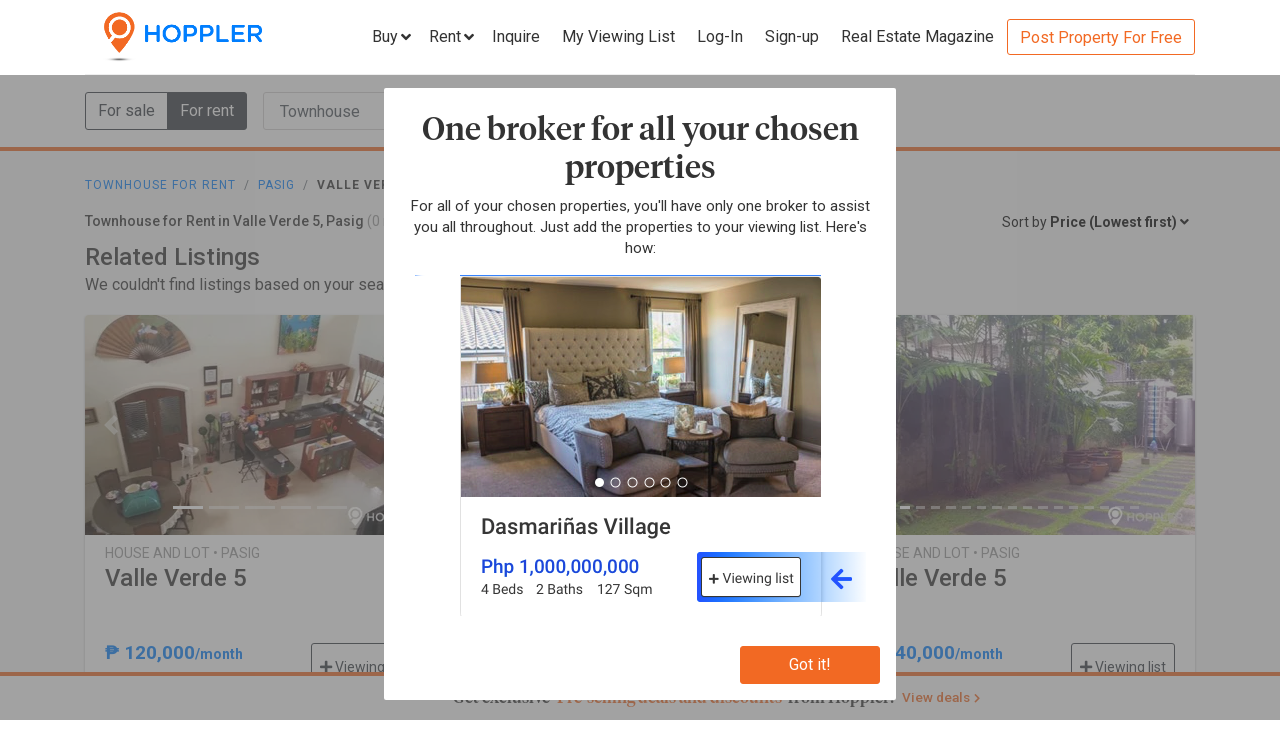

--- FILE ---
content_type: text/html; charset=utf-8
request_url: https://www.hoppler.com.ph/townhouses-for-rent/pasig/valle-verde-5?sort=minPrice&sortBy=asc
body_size: 18801
content:
<!DOCTYPE html><html lang="en"><head><style>html {
  visibility: hidden;
  opacity:0;
}
</style><script>window.dataLayer = window.dataLayer || [];
window.__hiOriginalLocation = document.location.protocol + '//' +
                              document.location.hostname +
                              document.location.pathname +
                              document.location.search;
window.dataLayer.push({
  originalLocation: window.__hiOriginalLocation
});
</script><link rel="amphtml" href="https://www.hoppler.com.ph/townhouses-for-rent/pasig/valle-verde-5.amp"><link rel="preconnect" href="https://d1mpjhw26v8ovw.cloudfront.net" crossorigin><script>(function(w,d,s,l,i){w[l]=w[l]||[];w[l].push({'gtm.start':
new Date().getTime(),event:'gtm.js'});var f=d.getElementsByTagName(s)[0],
j=d.createElement(s),dl=l!='dataLayer'?'&l='+l:'';j.async=true;j.src=
'https://www.googletagmanager.com/gtm.js?id='+i+dl;f.parentNode.insertBefore(j,f);
})(window,document,'script','dataLayer','GTM-P27HZF');</script><script async src="https://www.googletagmanager.com/gtag/js?id=AW-959146815"></script><script>window.dataLayer = window.dataLayer || []; function gtag(){dataLayer.push(arguments);} gtag('js', new Date()); gtag('config', 'AW-959146815');

</script><meta charset="utf-8"><link rel="canonical" href="https://www.hoppler.com.ph/townhouses-for-rent/pasig/valle-verde-5"><title>Townhouse for Rent in Valle Verde 5, Pasig | Hoppler</title><meta name="title" content="Townhouse for Rent in Valle Verde 5, Pasig - Rent Townhouses | Hoppler"><meta name="og:title" content="Townhouse for Rent in Valle Verde 5, Pasig - Rent Townhouses | Hoppler"><meta name="description" content="Find Townhouse for Rent in Valle Verde 5, Pasig that suits your budget and preference. Together with our brokers, we'll lead you home. See updated details, photos, and prices. Inquire Now!"><meta name="og:description" content="Find Townhouse for Rent in Valle Verde 5, Pasig that suits your budget and preference. Together with our brokers, we'll lead you home. See updated details, photos, and prices. Inquire Now!"><meta name="og:url" content="https://www.hoppler.com.ph/townhouses-for-rent/pasig/valle-verde-5"><meta name="og:image" content="https://dzjqf1alh39sw.cloudfront.net/hoppler/pages/static/hoppler-property-default-photo-social-media.jpg"><meta name="og:site_name " content="Hoppler"><meta name="og:type" content="product"><meta name="Petal-Search-site-verification" content="6b660b48d6"><meta name="google-site-verification" content="pbMxfn2cUBftlD1rOUNlIhkWUFr0urgsvRJWDG7FzQ4"><meta name="viewport" content="width=device-width, initial-scale=1.0"><!-- PRECONNECTS--><link rel="preconnect" href="https://dzjqf1alh39sw.cloudfront.net" crossorigin><link rel="preconnect" href="https://hoppler-inc.imgix.net" crossorigin><link rel="preconnect" href="https://hoppler-blog.imgix.net" crossorigin><link rel="preconnect" href="https://www.googletagmanager.com"><link rel="preconnect" href="https://api.hoppler.com.ph" crossorigin><link rel="preconnect" href="https://fonts.gstatic.com" crossorigin><link rel="preload" as="style" href="https://fonts.googleapis.com/css2?family=Roboto:wght@400;500;700&amp;display=swap"><link rel="stylesheet" href="https://fonts.googleapis.com/css2?family=Roboto:wght@400;500;700&amp;display=swap" media="print" onload="this.media='all'"><noscript><link rel="stylesheet" href="https://fonts.googleapis.com/css2?family=Roboto:wght@400;500;700&amp;display=swap"></noscript><link rel="icon" type="image/x-icon" href="https://dzjqf1alh39sw.cloudfront.net/hoppler/pages/static/64x64.png"><link rel="icon" type="image/x-icon" href="https://dzjqf1alh39sw.cloudfront.net/hoppler/pages/static/96x96.png"><link rel="icon" type="image/x-icon" href="https://dzjqf1alh39sw.cloudfront.net/hoppler/pages/static/128x128.png"><link rel="preload" as="style" href="/xpoc/js/styles.bd80ae20.css"><link rel="stylesheet" href="/xpoc/js/styles.bd80ae20.css" media="print" onload="this.media='all'"><noscript> <link rel="stylesheet" href="/xpoc/js/styles.bd80ae20.css">
</noscript><script defer src="/xpoc/js/main.c674426a.js"></script></head><body><noscript><iframe src="https://www.googletagmanager.com/ns.html?id=GTM-P27HZF" height="0" width="0" style="display:none;visibility:hidden"></iframe></noscript><div id="top"></div><div class="hi-nav-padding"><nav class="navbar hi-navbar"><div class="container hi-navbar__container"><div class="hi-navbar__content"><a class="d-flex align-items-center" href="/"><img class="hi-navbar__logo d-none d-sm-block" alt="Hoppler logo" src="https://hoppler-inc.imgix.net/hoppler/pages/static/hoppler-logo-navbar-colored.png" height="76" width="194"><img class="hi-navbar__logo d-sm-none" alt="Hoppler logo" src="https://hoppler-inc.imgix.net/hoppler/pages/static/hoppler-logo-navbar-colored.png" height="42" width="111"></a><div class="d-flex align-items-center"><span class="btn btn-link hi-navbar__nav-button nav-dropdown d-none d-xl-flex" id="navDropSale"><a class="hi-navbar__nav-button__label"><span>Buy</span><i class="fa fa-angle-down"></i></a><div class="nav-dropdown__category-container"><div class="nav-dropdown__category"><span>Condominium</span><i class="fa fa-angle-right"></i><div class="nav-dropdown__city-container"><a class="nav-dropdown__city" href="/condominiums-for-sale/makati"><span>Makati</span></a><a class="nav-dropdown__city" href="/condominiums-for-sale/taguig"><span>Taguig</span></a><a class="nav-dropdown__city" href="/condominiums-for-sale/taguig/bgc-bonifacio-global-city"><span>Bonifacio Global City</span></a><a class="nav-dropdown__city" href="/condominiums-for-sale/mandaluyong"><span>Mandaluyong</span></a><a class="nav-dropdown__city" href="/condominiums-for-sale/muntinlupa"><span>Muntinlupa</span></a><a class="nav-dropdown__city" href="/condominiums-for-sale/pasig"><span>Pasig</span></a><a class="nav-dropdown__city" href="/condominiums-for-sale/paranaque"><span>Parañaque</span></a><a class="nav-dropdown__city" href="/condominiums-for-sale/las-pinas"><span>Las Piñas</span></a><a class="nav-dropdown__city" href="/condominiums-for-sale/quezon-city"><span>Quezon City</span></a></div></div><div class="nav-dropdown__category"><span>House &amp; Lot</span><i class="fa fa-angle-right"></i><div class="nav-dropdown__city-container"><a class="nav-dropdown__city" href="/house-and-lots-for-sale/makati"><span>Makati</span></a><a class="nav-dropdown__city" href="/house-and-lots-for-sale/taguig"><span>Taguig</span></a><a class="nav-dropdown__city" href="/house-and-lots-for-sale/taguig/bgc-bonifacio-global-city"><span>Bonifacio Global City</span></a><a class="nav-dropdown__city" href="/house-and-lots-for-sale/mandaluyong"><span>Mandaluyong</span></a><a class="nav-dropdown__city" href="/house-and-lots-for-sale/muntinlupa"><span>Muntinlupa</span></a><a class="nav-dropdown__city" href="/house-and-lots-for-sale/pasig"><span>Pasig</span></a><a class="nav-dropdown__city" href="/house-and-lots-for-sale/paranaque"><span>Parañaque</span></a><a class="nav-dropdown__city" href="/house-and-lots-for-sale/las-pinas"><span>Las Piñas</span></a><a class="nav-dropdown__city" href="/house-and-lots-for-sale/quezon-city"><span>Quezon City</span></a></div></div><div class="nav-dropdown__category"><span>Townhouse</span><i class="fa fa-angle-right"></i><div class="nav-dropdown__city-container"><a class="nav-dropdown__city" href="/townhouses-for-sale/makati"><span>Makati</span></a><a class="nav-dropdown__city" href="/townhouses-for-sale/taguig"><span>Taguig</span></a><a class="nav-dropdown__city" href="/townhouses-for-sale/taguig/bgc-bonifacio-global-city"><span>Bonifacio Global City</span></a><a class="nav-dropdown__city" href="/townhouses-for-sale/mandaluyong"><span>Mandaluyong</span></a><a class="nav-dropdown__city" href="/townhouses-for-sale/muntinlupa"><span>Muntinlupa</span></a><a class="nav-dropdown__city" href="/townhouses-for-sale/pasig"><span>Pasig</span></a><a class="nav-dropdown__city" href="/townhouses-for-sale/paranaque"><span>Parañaque</span></a><a class="nav-dropdown__city" href="/townhouses-for-sale/las-pinas"><span>Las Piñas</span></a><a class="nav-dropdown__city" href="/townhouses-for-sale/quezon-city"><span>Quezon City</span></a></div></div><div class="nav-dropdown__category"><span>Vacant Lot</span><i class="fa fa-angle-right"></i><div class="nav-dropdown__city-container"><a class="nav-dropdown__city" href="/lots-for-sale/makati"><span>Makati</span></a><a class="nav-dropdown__city" href="/lots-for-sale/taguig"><span>Taguig</span></a><a class="nav-dropdown__city" href="/lots-for-sale/taguig/bgc-bonifacio-global-city"><span>Bonifacio Global City</span></a><a class="nav-dropdown__city" href="/lots-for-sale/mandaluyong"><span>Mandaluyong</span></a><a class="nav-dropdown__city" href="/lots-for-sale/muntinlupa"><span>Muntinlupa</span></a><a class="nav-dropdown__city" href="/lots-for-sale/pasig"><span>Pasig</span></a><a class="nav-dropdown__city" href="/lots-for-sale/paranaque"><span>Parañaque</span></a><a class="nav-dropdown__city" href="/lots-for-sale/las-pinas"><span>Las Piñas</span></a><a class="nav-dropdown__city" href="/lots-for-sale/quezon-city"><span>Quezon City</span></a></div></div><div class="nav-dropdown__category"><span>Office Space</span><i class="fa fa-angle-right"></i><div class="nav-dropdown__city-container"><a class="nav-dropdown__city" href="/office-spaces-for-sale/makati"><span>Makati</span></a><a class="nav-dropdown__city" href="/office-spaces-for-sale/taguig"><span>Taguig</span></a><a class="nav-dropdown__city" href="/office-spaces-for-sale/taguig/bgc-bonifacio-global-city"><span>Bonifacio Global City</span></a><a class="nav-dropdown__city" href="/office-spaces-for-sale/mandaluyong"><span>Mandaluyong</span></a><a class="nav-dropdown__city" href="/office-spaces-for-sale/muntinlupa"><span>Muntinlupa</span></a><a class="nav-dropdown__city" href="/office-spaces-for-sale/pasig"><span>Pasig</span></a><a class="nav-dropdown__city" href="/office-spaces-for-sale/paranaque"><span>Parañaque</span></a><a class="nav-dropdown__city" href="/office-spaces-for-sale/las-pinas"><span>Las Piñas</span></a><a class="nav-dropdown__city" href="/office-spaces-for-sale/quezon-city"><span>Quezon City</span></a></div></div><div class="nav-dropdown__category"><span>Commercial Space</span><i class="fa fa-angle-right"></i><div class="nav-dropdown__city-container"><a class="nav-dropdown__city" href="/commercial-spaces-for-sale/makati"><span>Makati</span></a><a class="nav-dropdown__city" href="/commercial-spaces-for-sale/taguig"><span>Taguig</span></a><a class="nav-dropdown__city" href="/commercial-spaces-for-sale/taguig/bgc-bonifacio-global-city"><span>Bonifacio Global City</span></a><a class="nav-dropdown__city" href="/commercial-spaces-for-sale/mandaluyong"><span>Mandaluyong</span></a><a class="nav-dropdown__city" href="/commercial-spaces-for-sale/muntinlupa"><span>Muntinlupa</span></a><a class="nav-dropdown__city" href="/commercial-spaces-for-sale/pasig"><span>Pasig</span></a><a class="nav-dropdown__city" href="/commercial-spaces-for-sale/paranaque"><span>Parañaque</span></a><a class="nav-dropdown__city" href="/commercial-spaces-for-sale/las-pinas"><span>Las Piñas</span></a><a class="nav-dropdown__city" href="/commercial-spaces-for-sale/quezon-city"><span>Quezon City</span></a></div></div><div class="nav-dropdown__category"><span>Warehouse</span><i class="fa fa-angle-right"></i><div class="nav-dropdown__city-container"><a class="nav-dropdown__city" href="/warehouses-for-sale/makati"><span>Makati</span></a><a class="nav-dropdown__city" href="/warehouses-for-sale/taguig"><span>Taguig</span></a><a class="nav-dropdown__city" href="/warehouses-for-sale/taguig/bgc-bonifacio-global-city"><span>Bonifacio Global City</span></a><a class="nav-dropdown__city" href="/warehouses-for-sale/mandaluyong"><span>Mandaluyong</span></a><a class="nav-dropdown__city" href="/warehouses-for-sale/muntinlupa"><span>Muntinlupa</span></a><a class="nav-dropdown__city" href="/warehouses-for-sale/pasig"><span>Pasig</span></a><a class="nav-dropdown__city" href="/warehouses-for-sale/paranaque"><span>Parañaque</span></a><a class="nav-dropdown__city" href="/warehouses-for-sale/las-pinas"><span>Las Piñas</span></a><a class="nav-dropdown__city" href="/warehouses-for-sale/quezon-city"><span>Quezon City</span></a></div></div><div class="nav-dropdown__category"><span>Building</span><i class="fa fa-angle-right"></i><div class="nav-dropdown__city-container"><a class="nav-dropdown__city" href="/buildings-for-sale/makati"><span>Makati</span></a><a class="nav-dropdown__city" href="/buildings-for-sale/taguig"><span>Taguig</span></a><a class="nav-dropdown__city" href="/buildings-for-sale/taguig/bgc-bonifacio-global-city"><span>Bonifacio Global City</span></a><a class="nav-dropdown__city" href="/buildings-for-sale/mandaluyong"><span>Mandaluyong</span></a><a class="nav-dropdown__city" href="/buildings-for-sale/muntinlupa"><span>Muntinlupa</span></a><a class="nav-dropdown__city" href="/buildings-for-sale/pasig"><span>Pasig</span></a><a class="nav-dropdown__city" href="/buildings-for-sale/paranaque"><span>Parañaque</span></a><a class="nav-dropdown__city" href="/buildings-for-sale/las-pinas"><span>Las Piñas</span></a><a class="nav-dropdown__city" href="/buildings-for-sale/quezon-city"><span>Quezon City</span></a></div></div></div></span><span class="btn btn-link hi-navbar__nav-button nav-dropdown d-none d-xl-flex" id="navDropRent"><a class="hi-navbar__nav-button__label"><span>Rent</span><i class="fa fa-angle-down"></i></a><div class="nav-dropdown__category-container"><div class="nav-dropdown__category"><span>Condominium</span><i class="fa fa-angle-right"></i><div class="nav-dropdown__city-container"><a class="nav-dropdown__city" href="/condominiums-for-rent/makati"><span>Makati</span></a><a class="nav-dropdown__city" href="/condominiums-for-rent/taguig"><span>Taguig</span></a><a class="nav-dropdown__city" href="/condominiums-for-rent/taguig/bgc-bonifacio-global-city"><span>Bonifacio Global City</span></a><a class="nav-dropdown__city" href="/condominiums-for-rent/mandaluyong"><span>Mandaluyong</span></a><a class="nav-dropdown__city" href="/condominiums-for-rent/muntinlupa"><span>Muntinlupa</span></a><a class="nav-dropdown__city" href="/condominiums-for-rent/pasig"><span>Pasig</span></a><a class="nav-dropdown__city" href="/condominiums-for-rent/paranaque"><span>Parañaque</span></a><a class="nav-dropdown__city" href="/condominiums-for-rent/las-pinas"><span>Las Piñas</span></a><a class="nav-dropdown__city" href="/condominiums-for-rent/quezon-city"><span>Quezon City</span></a></div></div><div class="nav-dropdown__category"><span>House &amp; Lot</span><i class="fa fa-angle-right"></i><div class="nav-dropdown__city-container"><a class="nav-dropdown__city" href="/house-and-lots-for-rent/makati"><span>Makati</span></a><a class="nav-dropdown__city" href="/house-and-lots-for-rent/taguig"><span>Taguig</span></a><a class="nav-dropdown__city" href="/house-and-lots-for-rent/taguig/bgc-bonifacio-global-city"><span>Bonifacio Global City</span></a><a class="nav-dropdown__city" href="/house-and-lots-for-rent/mandaluyong"><span>Mandaluyong</span></a><a class="nav-dropdown__city" href="/house-and-lots-for-rent/muntinlupa"><span>Muntinlupa</span></a><a class="nav-dropdown__city" href="/house-and-lots-for-rent/pasig"><span>Pasig</span></a><a class="nav-dropdown__city" href="/house-and-lots-for-rent/paranaque"><span>Parañaque</span></a><a class="nav-dropdown__city" href="/house-and-lots-for-rent/las-pinas"><span>Las Piñas</span></a><a class="nav-dropdown__city" href="/house-and-lots-for-rent/quezon-city"><span>Quezon City</span></a></div></div><div class="nav-dropdown__category"><span>Townhouse</span><i class="fa fa-angle-right"></i><div class="nav-dropdown__city-container"><a class="nav-dropdown__city" href="/townhouses-for-rent/makati"><span>Makati</span></a><a class="nav-dropdown__city" href="/townhouses-for-rent/taguig"><span>Taguig</span></a><a class="nav-dropdown__city" href="/townhouses-for-rent/taguig/bgc-bonifacio-global-city"><span>Bonifacio Global City</span></a><a class="nav-dropdown__city" href="/townhouses-for-rent/mandaluyong"><span>Mandaluyong</span></a><a class="nav-dropdown__city" href="/townhouses-for-rent/muntinlupa"><span>Muntinlupa</span></a><a class="nav-dropdown__city" href="/townhouses-for-rent/pasig"><span>Pasig</span></a><a class="nav-dropdown__city" href="/townhouses-for-rent/paranaque"><span>Parañaque</span></a><a class="nav-dropdown__city" href="/townhouses-for-rent/las-pinas"><span>Las Piñas</span></a><a class="nav-dropdown__city" href="/townhouses-for-rent/quezon-city"><span>Quezon City</span></a></div></div><div class="nav-dropdown__category"><span>Vacant Lot</span><i class="fa fa-angle-right"></i><div class="nav-dropdown__city-container"><a class="nav-dropdown__city" href="/lots-for-rent/makati"><span>Makati</span></a><a class="nav-dropdown__city" href="/lots-for-rent/taguig"><span>Taguig</span></a><a class="nav-dropdown__city" href="/lots-for-rent/taguig/bgc-bonifacio-global-city"><span>Bonifacio Global City</span></a><a class="nav-dropdown__city" href="/lots-for-rent/mandaluyong"><span>Mandaluyong</span></a><a class="nav-dropdown__city" href="/lots-for-rent/muntinlupa"><span>Muntinlupa</span></a><a class="nav-dropdown__city" href="/lots-for-rent/pasig"><span>Pasig</span></a><a class="nav-dropdown__city" href="/lots-for-rent/paranaque"><span>Parañaque</span></a><a class="nav-dropdown__city" href="/lots-for-rent/las-pinas"><span>Las Piñas</span></a><a class="nav-dropdown__city" href="/lots-for-rent/quezon-city"><span>Quezon City</span></a></div></div><div class="nav-dropdown__category"><span>Office Space</span><i class="fa fa-angle-right"></i><div class="nav-dropdown__city-container"><a class="nav-dropdown__city" href="/office-spaces-for-rent/makati"><span>Makati</span></a><a class="nav-dropdown__city" href="/office-spaces-for-rent/taguig"><span>Taguig</span></a><a class="nav-dropdown__city" href="/office-spaces-for-rent/taguig/bgc-bonifacio-global-city"><span>Bonifacio Global City</span></a><a class="nav-dropdown__city" href="/office-spaces-for-rent/mandaluyong"><span>Mandaluyong</span></a><a class="nav-dropdown__city" href="/office-spaces-for-rent/muntinlupa"><span>Muntinlupa</span></a><a class="nav-dropdown__city" href="/office-spaces-for-rent/pasig"><span>Pasig</span></a><a class="nav-dropdown__city" href="/office-spaces-for-rent/paranaque"><span>Parañaque</span></a><a class="nav-dropdown__city" href="/office-spaces-for-rent/las-pinas"><span>Las Piñas</span></a><a class="nav-dropdown__city" href="/office-spaces-for-rent/quezon-city"><span>Quezon City</span></a></div></div><div class="nav-dropdown__category"><span>Commercial Space</span><i class="fa fa-angle-right"></i><div class="nav-dropdown__city-container"><a class="nav-dropdown__city" href="/commercial-spaces-for-rent/makati"><span>Makati</span></a><a class="nav-dropdown__city" href="/commercial-spaces-for-rent/taguig"><span>Taguig</span></a><a class="nav-dropdown__city" href="/commercial-spaces-for-rent/taguig/bgc-bonifacio-global-city"><span>Bonifacio Global City</span></a><a class="nav-dropdown__city" href="/commercial-spaces-for-rent/mandaluyong"><span>Mandaluyong</span></a><a class="nav-dropdown__city" href="/commercial-spaces-for-rent/muntinlupa"><span>Muntinlupa</span></a><a class="nav-dropdown__city" href="/commercial-spaces-for-rent/pasig"><span>Pasig</span></a><a class="nav-dropdown__city" href="/commercial-spaces-for-rent/paranaque"><span>Parañaque</span></a><a class="nav-dropdown__city" href="/commercial-spaces-for-rent/las-pinas"><span>Las Piñas</span></a><a class="nav-dropdown__city" href="/commercial-spaces-for-rent/quezon-city"><span>Quezon City</span></a></div></div><div class="nav-dropdown__category"><span>Warehouse</span><i class="fa fa-angle-right"></i><div class="nav-dropdown__city-container"><a class="nav-dropdown__city" href="/warehouses-for-rent/makati"><span>Makati</span></a><a class="nav-dropdown__city" href="/warehouses-for-rent/taguig"><span>Taguig</span></a><a class="nav-dropdown__city" href="/warehouses-for-rent/taguig/bgc-bonifacio-global-city"><span>Bonifacio Global City</span></a><a class="nav-dropdown__city" href="/warehouses-for-rent/mandaluyong"><span>Mandaluyong</span></a><a class="nav-dropdown__city" href="/warehouses-for-rent/muntinlupa"><span>Muntinlupa</span></a><a class="nav-dropdown__city" href="/warehouses-for-rent/pasig"><span>Pasig</span></a><a class="nav-dropdown__city" href="/warehouses-for-rent/paranaque"><span>Parañaque</span></a><a class="nav-dropdown__city" href="/warehouses-for-rent/las-pinas"><span>Las Piñas</span></a><a class="nav-dropdown__city" href="/warehouses-for-rent/quezon-city"><span>Quezon City</span></a></div></div><div class="nav-dropdown__category"><span>Building</span><i class="fa fa-angle-right"></i><div class="nav-dropdown__city-container"><a class="nav-dropdown__city" href="/buildings-for-rent/makati"><span>Makati</span></a><a class="nav-dropdown__city" href="/buildings-for-rent/taguig"><span>Taguig</span></a><a class="nav-dropdown__city" href="/buildings-for-rent/taguig/bgc-bonifacio-global-city"><span>Bonifacio Global City</span></a><a class="nav-dropdown__city" href="/buildings-for-rent/mandaluyong"><span>Mandaluyong</span></a><a class="nav-dropdown__city" href="/buildings-for-rent/muntinlupa"><span>Muntinlupa</span></a><a class="nav-dropdown__city" href="/buildings-for-rent/pasig"><span>Pasig</span></a><a class="nav-dropdown__city" href="/buildings-for-rent/paranaque"><span>Parañaque</span></a><a class="nav-dropdown__city" href="/buildings-for-rent/las-pinas"><span>Las Piñas</span></a><a class="nav-dropdown__city" href="/buildings-for-rent/quezon-city"><span>Quezon City</span></a></div></div></div></span><a class="hi-navbar__nav-button d-xl-none" href="#" data-toggle="collapse" data-target="#hi-nav-mobile-menu"><span>Menu&nbsp;<i class="fa fa-angle-down"></i></span></a><a class="hi-navbar__nav-button btn btn-link mr-1" href="/viewing-list"><span>Inquire</span></a><a class="hi-navbar__nav-button btn btn-link mr-1" href="/viewing-list"><span class="d-md-none d-flex align-items-center"><i class="fas fa-clipboard-list hi-fa-1p5x"></i><hi-vl-count-bubble></hi-vl-count-bubble></span><span class="d-none d-md-inline">My Viewing List<hi-vl-count-bubble></hi-vl-count-bubble></span></a><hi-login-nav-button class="d-none d-lg-flex"></hi-login-nav-button><a class="hi-navbar__nav-button btn btn-link mr-1 d-none d-lg-flex" href="/signup-type"><span>Sign-up</span></a><a class="hi-navbar__nav-button btn btn-link mr-1 d-none d-md-flex" href="/magazine/"><span>Real Estate Magazine</span></a><a class="hi-navbar__post-property d-none d-md-flex d-xl-none" href="/kumita-brokers/post-property">Post Property For Free</a><a class="hi-navbar__post-property btn btn-outline-secondary align-self-center d-none d-xl-block" href="/kumita-brokers/post-property">Post Property For Free</a></div></div></div><div class="collapse navbar-collapse hi-navbar__mobile-menu-collapse" id="hi-nav-mobile-menu"><div class="container mt-2 hi-navbar__mobile-menu-collapse__content"><ul class="list-unstyled"><li><button class="btn" data-toggle="collapse" data-target="#hi-nav-toggle-sale"><span>Buy</span>&nbsp;<i class="fa fa-angle-down"></i></button><div class="collapse navbar-collapse" id="hi-nav-toggle-sale"><ul class="list-unstyled pl-3"><li><button class="btn" data-toggle="collapse" data-target="#hi-nav-toggle-sale-condominium">Condominium&nbsp;<i class="fa fa-angle-down"></i></button><div class="collapse navbar-collapse" id="hi-nav-toggle-sale-condominium"><ul class="list-unstyled pl-3"><li><a class="btn" href="/condominiums-for-sale/makati">Makati</a></li><li><a class="btn" href="/condominiums-for-sale/taguig">Taguig</a></li><li><a class="btn" href="/condominiums-for-sale/taguig/bgc-bonifacio-global-city">Bonifacio Global City</a></li><li><a class="btn" href="/condominiums-for-sale/mandaluyong">Mandaluyong</a></li><li><a class="btn" href="/condominiums-for-sale/muntinlupa">Muntinlupa</a></li><li><a class="btn" href="/condominiums-for-sale/pasig">Pasig</a></li><li><a class="btn" href="/condominiums-for-sale/paranaque">Parañaque</a></li><li><a class="btn" href="/condominiums-for-sale/las-pinas">Las Piñas</a></li><li><a class="btn" href="/condominiums-for-sale/quezon-city">Quezon City</a></li></ul></div></li><li><button class="btn" data-toggle="collapse" data-target="#hi-nav-toggle-sale-house-and-lot">House &amp; Lot&nbsp;<i class="fa fa-angle-down"></i></button><div class="collapse navbar-collapse" id="hi-nav-toggle-sale-house-and-lot"><ul class="list-unstyled pl-3"><li><a class="btn" href="/house-and-lots-for-sale/makati">Makati</a></li><li><a class="btn" href="/house-and-lots-for-sale/taguig">Taguig</a></li><li><a class="btn" href="/house-and-lots-for-sale/taguig/bgc-bonifacio-global-city">Bonifacio Global City</a></li><li><a class="btn" href="/house-and-lots-for-sale/mandaluyong">Mandaluyong</a></li><li><a class="btn" href="/house-and-lots-for-sale/muntinlupa">Muntinlupa</a></li><li><a class="btn" href="/house-and-lots-for-sale/pasig">Pasig</a></li><li><a class="btn" href="/house-and-lots-for-sale/paranaque">Parañaque</a></li><li><a class="btn" href="/house-and-lots-for-sale/las-pinas">Las Piñas</a></li><li><a class="btn" href="/house-and-lots-for-sale/quezon-city">Quezon City</a></li></ul></div></li><li><button class="btn" data-toggle="collapse" data-target="#hi-nav-toggle-sale-townhouse">Townhouse&nbsp;<i class="fa fa-angle-down"></i></button><div class="collapse navbar-collapse" id="hi-nav-toggle-sale-townhouse"><ul class="list-unstyled pl-3"><li><a class="btn" href="/townhouses-for-sale/makati">Makati</a></li><li><a class="btn" href="/townhouses-for-sale/taguig">Taguig</a></li><li><a class="btn" href="/townhouses-for-sale/taguig/bgc-bonifacio-global-city">Bonifacio Global City</a></li><li><a class="btn" href="/townhouses-for-sale/mandaluyong">Mandaluyong</a></li><li><a class="btn" href="/townhouses-for-sale/muntinlupa">Muntinlupa</a></li><li><a class="btn" href="/townhouses-for-sale/pasig">Pasig</a></li><li><a class="btn" href="/townhouses-for-sale/paranaque">Parañaque</a></li><li><a class="btn" href="/townhouses-for-sale/las-pinas">Las Piñas</a></li><li><a class="btn" href="/townhouses-for-sale/quezon-city">Quezon City</a></li></ul></div></li><li><button class="btn" data-toggle="collapse" data-target="#hi-nav-toggle-sale-lot">Vacant Lot&nbsp;<i class="fa fa-angle-down"></i></button><div class="collapse navbar-collapse" id="hi-nav-toggle-sale-lot"><ul class="list-unstyled pl-3"><li><a class="btn" href="/lots-for-sale/makati">Makati</a></li><li><a class="btn" href="/lots-for-sale/taguig">Taguig</a></li><li><a class="btn" href="/lots-for-sale/taguig/bgc-bonifacio-global-city">Bonifacio Global City</a></li><li><a class="btn" href="/lots-for-sale/mandaluyong">Mandaluyong</a></li><li><a class="btn" href="/lots-for-sale/muntinlupa">Muntinlupa</a></li><li><a class="btn" href="/lots-for-sale/pasig">Pasig</a></li><li><a class="btn" href="/lots-for-sale/paranaque">Parañaque</a></li><li><a class="btn" href="/lots-for-sale/las-pinas">Las Piñas</a></li><li><a class="btn" href="/lots-for-sale/quezon-city">Quezon City</a></li></ul></div></li><li><button class="btn" data-toggle="collapse" data-target="#hi-nav-toggle-sale-office-space">Office Space&nbsp;<i class="fa fa-angle-down"></i></button><div class="collapse navbar-collapse" id="hi-nav-toggle-sale-office-space"><ul class="list-unstyled pl-3"><li><a class="btn" href="/office-spaces-for-sale/makati">Makati</a></li><li><a class="btn" href="/office-spaces-for-sale/taguig">Taguig</a></li><li><a class="btn" href="/office-spaces-for-sale/taguig/bgc-bonifacio-global-city">Bonifacio Global City</a></li><li><a class="btn" href="/office-spaces-for-sale/mandaluyong">Mandaluyong</a></li><li><a class="btn" href="/office-spaces-for-sale/muntinlupa">Muntinlupa</a></li><li><a class="btn" href="/office-spaces-for-sale/pasig">Pasig</a></li><li><a class="btn" href="/office-spaces-for-sale/paranaque">Parañaque</a></li><li><a class="btn" href="/office-spaces-for-sale/las-pinas">Las Piñas</a></li><li><a class="btn" href="/office-spaces-for-sale/quezon-city">Quezon City</a></li></ul></div></li><li><button class="btn" data-toggle="collapse" data-target="#hi-nav-toggle-sale-commercial-space">Commercial Space&nbsp;<i class="fa fa-angle-down"></i></button><div class="collapse navbar-collapse" id="hi-nav-toggle-sale-commercial-space"><ul class="list-unstyled pl-3"><li><a class="btn" href="/commercial-spaces-for-sale/makati">Makati</a></li><li><a class="btn" href="/commercial-spaces-for-sale/taguig">Taguig</a></li><li><a class="btn" href="/commercial-spaces-for-sale/taguig/bgc-bonifacio-global-city">Bonifacio Global City</a></li><li><a class="btn" href="/commercial-spaces-for-sale/mandaluyong">Mandaluyong</a></li><li><a class="btn" href="/commercial-spaces-for-sale/muntinlupa">Muntinlupa</a></li><li><a class="btn" href="/commercial-spaces-for-sale/pasig">Pasig</a></li><li><a class="btn" href="/commercial-spaces-for-sale/paranaque">Parañaque</a></li><li><a class="btn" href="/commercial-spaces-for-sale/las-pinas">Las Piñas</a></li><li><a class="btn" href="/commercial-spaces-for-sale/quezon-city">Quezon City</a></li></ul></div></li><li><button class="btn" data-toggle="collapse" data-target="#hi-nav-toggle-sale-warehouse">Warehouse&nbsp;<i class="fa fa-angle-down"></i></button><div class="collapse navbar-collapse" id="hi-nav-toggle-sale-warehouse"><ul class="list-unstyled pl-3"><li><a class="btn" href="/warehouses-for-sale/makati">Makati</a></li><li><a class="btn" href="/warehouses-for-sale/taguig">Taguig</a></li><li><a class="btn" href="/warehouses-for-sale/taguig/bgc-bonifacio-global-city">Bonifacio Global City</a></li><li><a class="btn" href="/warehouses-for-sale/mandaluyong">Mandaluyong</a></li><li><a class="btn" href="/warehouses-for-sale/muntinlupa">Muntinlupa</a></li><li><a class="btn" href="/warehouses-for-sale/pasig">Pasig</a></li><li><a class="btn" href="/warehouses-for-sale/paranaque">Parañaque</a></li><li><a class="btn" href="/warehouses-for-sale/las-pinas">Las Piñas</a></li><li><a class="btn" href="/warehouses-for-sale/quezon-city">Quezon City</a></li></ul></div></li><li><button class="btn" data-toggle="collapse" data-target="#hi-nav-toggle-sale-building">Building&nbsp;<i class="fa fa-angle-down"></i></button><div class="collapse navbar-collapse" id="hi-nav-toggle-sale-building"><ul class="list-unstyled pl-3"><li><a class="btn" href="/buildings-for-sale/makati">Makati</a></li><li><a class="btn" href="/buildings-for-sale/taguig">Taguig</a></li><li><a class="btn" href="/buildings-for-sale/taguig/bgc-bonifacio-global-city">Bonifacio Global City</a></li><li><a class="btn" href="/buildings-for-sale/mandaluyong">Mandaluyong</a></li><li><a class="btn" href="/buildings-for-sale/muntinlupa">Muntinlupa</a></li><li><a class="btn" href="/buildings-for-sale/pasig">Pasig</a></li><li><a class="btn" href="/buildings-for-sale/paranaque">Parañaque</a></li><li><a class="btn" href="/buildings-for-sale/las-pinas">Las Piñas</a></li><li><a class="btn" href="/buildings-for-sale/quezon-city">Quezon City</a></li></ul></div></li></ul></div></li><li><button class="btn" data-toggle="collapse" data-target="#hi-nav-toggle-rent"><span>Rent</span>&nbsp;<i class="fa fa-angle-down"></i></button><div class="collapse navbar-collapse" id="hi-nav-toggle-rent"><ul class="list-unstyled pl-3"><li><button class="btn" data-toggle="collapse" data-target="#hi-nav-toggle-rent-condominium">Condominium&nbsp;<i class="fa fa-angle-down"></i></button><div class="collapse navbar-collapse" id="hi-nav-toggle-rent-condominium"><ul class="list-unstyled pl-3"><li><a class="btn" href="/condominiums-for-rent/makati">Makati</a></li><li><a class="btn" href="/condominiums-for-rent/taguig">Taguig</a></li><li><a class="btn" href="/condominiums-for-rent/taguig/bgc-bonifacio-global-city">Bonifacio Global City</a></li><li><a class="btn" href="/condominiums-for-rent/mandaluyong">Mandaluyong</a></li><li><a class="btn" href="/condominiums-for-rent/muntinlupa">Muntinlupa</a></li><li><a class="btn" href="/condominiums-for-rent/pasig">Pasig</a></li><li><a class="btn" href="/condominiums-for-rent/paranaque">Parañaque</a></li><li><a class="btn" href="/condominiums-for-rent/las-pinas">Las Piñas</a></li><li><a class="btn" href="/condominiums-for-rent/quezon-city">Quezon City</a></li></ul></div></li><li><button class="btn" data-toggle="collapse" data-target="#hi-nav-toggle-rent-house-and-lot">House &amp; Lot&nbsp;<i class="fa fa-angle-down"></i></button><div class="collapse navbar-collapse" id="hi-nav-toggle-rent-house-and-lot"><ul class="list-unstyled pl-3"><li><a class="btn" href="/house-and-lots-for-rent/makati">Makati</a></li><li><a class="btn" href="/house-and-lots-for-rent/taguig">Taguig</a></li><li><a class="btn" href="/house-and-lots-for-rent/taguig/bgc-bonifacio-global-city">Bonifacio Global City</a></li><li><a class="btn" href="/house-and-lots-for-rent/mandaluyong">Mandaluyong</a></li><li><a class="btn" href="/house-and-lots-for-rent/muntinlupa">Muntinlupa</a></li><li><a class="btn" href="/house-and-lots-for-rent/pasig">Pasig</a></li><li><a class="btn" href="/house-and-lots-for-rent/paranaque">Parañaque</a></li><li><a class="btn" href="/house-and-lots-for-rent/las-pinas">Las Piñas</a></li><li><a class="btn" href="/house-and-lots-for-rent/quezon-city">Quezon City</a></li></ul></div></li><li><button class="btn" data-toggle="collapse" data-target="#hi-nav-toggle-rent-townhouse">Townhouse&nbsp;<i class="fa fa-angle-down"></i></button><div class="collapse navbar-collapse" id="hi-nav-toggle-rent-townhouse"><ul class="list-unstyled pl-3"><li><a class="btn" href="/townhouses-for-rent/makati">Makati</a></li><li><a class="btn" href="/townhouses-for-rent/taguig">Taguig</a></li><li><a class="btn" href="/townhouses-for-rent/taguig/bgc-bonifacio-global-city">Bonifacio Global City</a></li><li><a class="btn" href="/townhouses-for-rent/mandaluyong">Mandaluyong</a></li><li><a class="btn" href="/townhouses-for-rent/muntinlupa">Muntinlupa</a></li><li><a class="btn" href="/townhouses-for-rent/pasig">Pasig</a></li><li><a class="btn" href="/townhouses-for-rent/paranaque">Parañaque</a></li><li><a class="btn" href="/townhouses-for-rent/las-pinas">Las Piñas</a></li><li><a class="btn" href="/townhouses-for-rent/quezon-city">Quezon City</a></li></ul></div></li><li><button class="btn" data-toggle="collapse" data-target="#hi-nav-toggle-rent-lot">Vacant Lot&nbsp;<i class="fa fa-angle-down"></i></button><div class="collapse navbar-collapse" id="hi-nav-toggle-rent-lot"><ul class="list-unstyled pl-3"><li><a class="btn" href="/lots-for-rent/makati">Makati</a></li><li><a class="btn" href="/lots-for-rent/taguig">Taguig</a></li><li><a class="btn" href="/lots-for-rent/taguig/bgc-bonifacio-global-city">Bonifacio Global City</a></li><li><a class="btn" href="/lots-for-rent/mandaluyong">Mandaluyong</a></li><li><a class="btn" href="/lots-for-rent/muntinlupa">Muntinlupa</a></li><li><a class="btn" href="/lots-for-rent/pasig">Pasig</a></li><li><a class="btn" href="/lots-for-rent/paranaque">Parañaque</a></li><li><a class="btn" href="/lots-for-rent/las-pinas">Las Piñas</a></li><li><a class="btn" href="/lots-for-rent/quezon-city">Quezon City</a></li></ul></div></li><li><button class="btn" data-toggle="collapse" data-target="#hi-nav-toggle-rent-office-space">Office Space&nbsp;<i class="fa fa-angle-down"></i></button><div class="collapse navbar-collapse" id="hi-nav-toggle-rent-office-space"><ul class="list-unstyled pl-3"><li><a class="btn" href="/office-spaces-for-rent/makati">Makati</a></li><li><a class="btn" href="/office-spaces-for-rent/taguig">Taguig</a></li><li><a class="btn" href="/office-spaces-for-rent/taguig/bgc-bonifacio-global-city">Bonifacio Global City</a></li><li><a class="btn" href="/office-spaces-for-rent/mandaluyong">Mandaluyong</a></li><li><a class="btn" href="/office-spaces-for-rent/muntinlupa">Muntinlupa</a></li><li><a class="btn" href="/office-spaces-for-rent/pasig">Pasig</a></li><li><a class="btn" href="/office-spaces-for-rent/paranaque">Parañaque</a></li><li><a class="btn" href="/office-spaces-for-rent/las-pinas">Las Piñas</a></li><li><a class="btn" href="/office-spaces-for-rent/quezon-city">Quezon City</a></li></ul></div></li><li><button class="btn" data-toggle="collapse" data-target="#hi-nav-toggle-rent-commercial-space">Commercial Space&nbsp;<i class="fa fa-angle-down"></i></button><div class="collapse navbar-collapse" id="hi-nav-toggle-rent-commercial-space"><ul class="list-unstyled pl-3"><li><a class="btn" href="/commercial-spaces-for-rent/makati">Makati</a></li><li><a class="btn" href="/commercial-spaces-for-rent/taguig">Taguig</a></li><li><a class="btn" href="/commercial-spaces-for-rent/taguig/bgc-bonifacio-global-city">Bonifacio Global City</a></li><li><a class="btn" href="/commercial-spaces-for-rent/mandaluyong">Mandaluyong</a></li><li><a class="btn" href="/commercial-spaces-for-rent/muntinlupa">Muntinlupa</a></li><li><a class="btn" href="/commercial-spaces-for-rent/pasig">Pasig</a></li><li><a class="btn" href="/commercial-spaces-for-rent/paranaque">Parañaque</a></li><li><a class="btn" href="/commercial-spaces-for-rent/las-pinas">Las Piñas</a></li><li><a class="btn" href="/commercial-spaces-for-rent/quezon-city">Quezon City</a></li></ul></div></li><li><button class="btn" data-toggle="collapse" data-target="#hi-nav-toggle-rent-warehouse">Warehouse&nbsp;<i class="fa fa-angle-down"></i></button><div class="collapse navbar-collapse" id="hi-nav-toggle-rent-warehouse"><ul class="list-unstyled pl-3"><li><a class="btn" href="/warehouses-for-rent/makati">Makati</a></li><li><a class="btn" href="/warehouses-for-rent/taguig">Taguig</a></li><li><a class="btn" href="/warehouses-for-rent/taguig/bgc-bonifacio-global-city">Bonifacio Global City</a></li><li><a class="btn" href="/warehouses-for-rent/mandaluyong">Mandaluyong</a></li><li><a class="btn" href="/warehouses-for-rent/muntinlupa">Muntinlupa</a></li><li><a class="btn" href="/warehouses-for-rent/pasig">Pasig</a></li><li><a class="btn" href="/warehouses-for-rent/paranaque">Parañaque</a></li><li><a class="btn" href="/warehouses-for-rent/las-pinas">Las Piñas</a></li><li><a class="btn" href="/warehouses-for-rent/quezon-city">Quezon City</a></li></ul></div></li><li><button class="btn" data-toggle="collapse" data-target="#hi-nav-toggle-rent-building">Building&nbsp;<i class="fa fa-angle-down"></i></button><div class="collapse navbar-collapse" id="hi-nav-toggle-rent-building"><ul class="list-unstyled pl-3"><li><a class="btn" href="/buildings-for-rent/makati">Makati</a></li><li><a class="btn" href="/buildings-for-rent/taguig">Taguig</a></li><li><a class="btn" href="/buildings-for-rent/taguig/bgc-bonifacio-global-city">Bonifacio Global City</a></li><li><a class="btn" href="/buildings-for-rent/mandaluyong">Mandaluyong</a></li><li><a class="btn" href="/buildings-for-rent/muntinlupa">Muntinlupa</a></li><li><a class="btn" href="/buildings-for-rent/pasig">Pasig</a></li><li><a class="btn" href="/buildings-for-rent/paranaque">Parañaque</a></li><li><a class="btn" href="/buildings-for-rent/las-pinas">Las Piñas</a></li><li><a class="btn" href="/buildings-for-rent/quezon-city">Quezon City</a></li></ul></div></li></ul></div></li><li class="d-lg-none"><hi-login-mobile-menu-button></hi-login-mobile-menu-button></li><li class="d-lg-none"><a class="btn" href="/signup-type">Sign-up</a></li><li class="d-sm-none"><a class="btn" href="/contact-us">Contact us</a></li><li class="d-sm-none"><a class="btn" href="/magazine/">Real Estate Magazine</a></li><li class="d-sm-none"><a class="btn" href="/kumita-brokers/post-property">Post Property For Free</a></li></ul></div><div class="hi-navbar__mobile-menu-collapse__controls container"><button class="btn text-muted" data-toggle="collapse" data-target="#hi-nav-mobile-menu"><i class="fa fa-times"></i>&nbsp;Close</button></div></div></nav></div><div class="hi-results-page__sticky-container"><div class="hi-results-page__filters-container"><div class="hi-results-page__booking-banner"><div class="promo-text"><a class="mb-0 text" href="/landing-facebook">Sign up using NEWHOME promo code to win prizes!<i class="fas fa-arrow-right m-2"></i></a></div></div><hi-results-page-filters><div class="hi-results-page__filter-bar"><div class="container hi-results-page__filter-bar__container"><div class="hi-results-page__filter-bar__type-cat-row order-8 order-md-1"><div><div class="btn-group d-flex d-lg-none" role="group"><button class="btn btn-outline-dark"><span class="d-none d-xl-inline">For sale</span><span class="d-inline d-xl-none">Buy</span></button><button class="btn btn-dark text-white"><span class="d-none d-xl-inline">For rent</span><span class="d-inline d-xl-none">Rent</span></button></div><div class="btn-group d-none d-lg-flex" role="group"><a href="/townhouses-for-sale/pasig/valle-verde-5" class="btn btn-outline-dark"><span class="d-none d-xl-inline">For sale</span><span class="d-inline d-xl-none">Buy</span></a><a href="/townhouses-for-rent/pasig/valle-verde-5" class="btn btn-dark text-white"><span class="d-none d-xl-inline">For rent</span><span class="d-inline d-xl-none">Rent</span></a></div></div><select class="hi-results-page__filter-bar__type-select form-control ml-3" value="Townhouse"><option value="Condominium">Condominium</option><option value="House and Lot">House and Lot</option><option value="Townhouse">Townhouse</option><option value="Vacant Lot">Vacant Lot</option><option value="Commercial Lot">Commercial Lot</option><option value="Commercial Space">Commercial Space</option><option value="Office Space">Office Space</option><option value="Warehouse">Warehouse</option><option value="Building">Building</option><option value="Serviced Office">Serviced Office</option></select></div><div class="order-3"><div class="hi-location-search-box"><input class="hi-location-search-box__input form-control" type="text" placeholder="Search by city, neighborhood, or building" value="Valle Verde 5" /><span class="hi-location-search-box__icon"><i class="fas fa-search"></i></span><div class="hi-location-search-box__results"></div></div></div><div class="hi-results-page__filter-bar__toggle-group order-6"><div class="d-none d-md-block"><span class="hi-toggle-switch" role="button"><i class="fa fa-toggle-off pr-2"></i>Show map</span></div><button class="btn hi-type-caps p-0 d-none d-md-block">Set Filters</button><button class="btn hi-type-caps p-0 d-md-none">Set Filters</button></div></div></div></hi-results-page-filters></div><hi-results-one-broker-notif></hi-results-one-broker-notif><div class="hi-results-page__results"><div class="container" id="hiResultsPageContainer"><nav aria-label="breadcrumb"><ol class="breadcrumb mt-2 mb-0 pb-0"><li class="breadcrumb-item"><a href="/townhouses-for-rent">Townhouse for Rent</a></li><li class="breadcrumb-item"><a href="/townhouses-for-rent/pasig">Pasig</a></li><li class="breadcrumb-item"><a href="/townhouses-for-rent/pasig/valle-verde-5">Valle Verde 5</a></li></ol></nav><div class="d-flex flex-column flex-sm-row justify-content-between"><h1 class="hi-results-page__h1">Townhouse for Rent in Valle Verde 5, Pasig<span class="text-muted font-weight-light">&nbsp;(0&nbsp;results)</span></h1><div class="hi-results-page__sort"><button class="hi-results-page__sort-label" id="hiResultSortOptions" tabindex="10" data-toggle="dropdown" aria-haspopup="true">Sort by&nbsp;<strong>Price (Lowest first)&nbsp;<i class="fa fa-angle-down"></i></strong></button><div class="dropdown-menu" aria-labelledby="hiResultSortOptions"><a class="dropdown-item" href="/townhouses-for-rent/pasig/valle-verde-5?sort=dateModified&amp;sortBy=desc">Date Modified (Newest first)</a><a class="dropdown-item" href="/townhouses-for-rent/pasig/valle-verde-5?sort=dateModified&amp;sortBy=asc">Date Modified (Oldest first)</a><a class="dropdown-item" href="/townhouses-for-rent/pasig/valle-verde-5?sort=minPrice&amp;sortBy=desc">Price (Highest first)</a><a class="dropdown-item" href="/townhouses-for-rent/pasig/valle-verde-5?sort=minPrice&amp;sortBy=asc">Price (Lowest first)</a></div></div></div><div class="row my-3 my-md-0"><div class="col-12"><h4>Related Listings</h4><p class="hi-results-page__suggested-p">We couldn't find listings based on your search. However, here are some listings we suggest you can take a look at:</p></div></div><ul class="row hi-results-page__results-cards"><li class="hi-results-page__results-column mb-3 col-md-6 col-lg-6 col-xl-4" listing-column="true"><ul class="card hi-property-card" id="RR0724882" itemscope="" itemtype="https://schema.org/Offer"><div class="hi-property-card__img-container"><a class="d-block" href="/pasig-valle-verde-5-rr0724882"><div class="carousel slide hi-lazy" id="hiPropertyCardCarouselRR0724882"><ol class="carousel-indicators"><li class="active" data-target="hiPropertyCardCarouselRR0724882" data-slide-to="0"></li><li data-target="hiPropertyCardCarouselRR0724882" data-slide-to="1"></li><li data-target="hiPropertyCardCarouselRR0724882" data-slide-to="2"></li><li data-target="hiPropertyCardCarouselRR0724882" data-slide-to="3"></li><li data-target="hiPropertyCardCarouselRR0724882" data-slide-to="4"></li></ol><div class="carousel-inner"><div class="carousel-item active"><img class="hi-property-card__photo d-block w-100" itemprop="image" data-src="https://d2wy52y0hrt3v.cloudfront.net/hoppler/properties/residential/House_and_Lot-rent-RR0724882-786311_orig.png?sg=propertycard" data-srcset="https://d2wy52y0hrt3v.cloudfront.net/hoppler/properties/residential/House_and_Lot-rent-RR0724882-786311_orig.png?sg=propertycard 1x" alt="4BR House and Lot for Rent-Valle Verde 5,Pasig 1"/></div><div class="carousel-item"><img class="hi-property-card__photo d-block w-100" itemprop="image" data-slide-src="https://d2wy52y0hrt3v.cloudfront.net/hoppler/properties/residential/House_and_Lot-rent-RR0724882-191597_orig.png?sg=propertycard" data-slide-srcset="https://d2wy52y0hrt3v.cloudfront.net/hoppler/properties/residential/House_and_Lot-rent-RR0724882-191597_orig.png?sg=propertycard 1x" alt="4BR House and Lot for Rent-Valle Verde 5,Pasig 2"/></div><div class="carousel-item"><img class="hi-property-card__photo d-block w-100" itemprop="image" data-slide-src="https://d2wy52y0hrt3v.cloudfront.net/hoppler/properties/residential/House_and_Lot-rent-RR0724882-315952_orig.png?sg=propertycard" data-slide-srcset="https://d2wy52y0hrt3v.cloudfront.net/hoppler/properties/residential/House_and_Lot-rent-RR0724882-315952_orig.png?sg=propertycard 1x" alt="4BR House and Lot for Rent-Valle Verde 5,Pasig 3"/></div><div class="carousel-item"><img class="hi-property-card__photo d-block w-100" itemprop="image" data-slide-src="https://d2wy52y0hrt3v.cloudfront.net/hoppler/properties/residential/House_and_Lot-rent-RR0724882-715868_orig.png?sg=propertycard" data-slide-srcset="https://d2wy52y0hrt3v.cloudfront.net/hoppler/properties/residential/House_and_Lot-rent-RR0724882-715868_orig.png?sg=propertycard 1x" alt="4BR House and Lot for Rent-Valle Verde 5,Pasig 4"/></div><div class="carousel-item"><img class="hi-property-card__photo d-block w-100" itemprop="image" data-slide-src="https://d2wy52y0hrt3v.cloudfront.net/hoppler/properties/residential/House_and_Lot-rent-RR0724882-283846_orig.png?sg=propertycard" data-slide-srcset="https://d2wy52y0hrt3v.cloudfront.net/hoppler/properties/residential/House_and_Lot-rent-RR0724882-283846_orig.png?sg=propertycard 1x" alt="4BR House and Lot for Rent-Valle Verde 5,Pasig 5"/></div></div><a class="carousel-control-prev" href="#hiPropertyCardCarouselRR0724882" role="button" data-slide="prev"><span class="carousel-control-prev-icon" aria-hidden="true"></span><span class="sr-only">Previous</span></a><a class="carousel-control-next" href="#hiPropertyCardCarouselRR0724882" role="button" data-slide="next" onclick="console.log('aaaaa')"><span class="carousel-control-next-icon" aria-hidden="true"></span><span class="sr-only">Next</span></a></div></a></div><div class="hi-property-card__details"><li class="hi-property-card__type-loc">House and Lot &bull; Pasig</li><li><a class="hi-type-title hi-property-card__title" href="/pasig-valle-verde-5-rr0724882" itemprop="name">Valle Verde 5</a></li><div class="hi-property-card__bottom-group"><span class="d-none" itemprop="priceCurrency">PHP</span><div class="hi-property-card__labels"><div class="hi-property-card__price" itemprop="price" data-price-list="120000">₱ 120,000<span class="hi-property-card__price-suffix">/month</span></div><div class="hi-property-card__labels__small-stats"><li class="hi-property-card__info">4 Bed<span>s</span></li><li class="hi-property-card__info">5 &nbsp;Baths</li><li class="hi-property-card__info">650 sqm</li></div></div><hi-card-vl-button class="hi-property-card__vl-button-container" propertyKey="RR0724882"></hi-card-vl-button></div></div></ul></li><li class="hi-results-page__results-column mb-3 col-md-6 col-lg-6 col-xl-4" listing-column="true"><ul class="card hi-property-card" id="RR1778082" itemscope="" itemtype="https://schema.org/Offer"><div class="hi-property-card__img-container"><a class="d-block" href="/pasig-valle-verde-5-rr1778082"><div class="carousel slide hi-lazy" id="hiPropertyCardCarouselRR1778082"><ol class="carousel-indicators"><li class="active" data-target="hiPropertyCardCarouselRR1778082" data-slide-to="0"></li><li data-target="hiPropertyCardCarouselRR1778082" data-slide-to="1"></li><li data-target="hiPropertyCardCarouselRR1778082" data-slide-to="2"></li><li data-target="hiPropertyCardCarouselRR1778082" data-slide-to="3"></li><li data-target="hiPropertyCardCarouselRR1778082" data-slide-to="4"></li><li data-target="hiPropertyCardCarouselRR1778082" data-slide-to="5"></li><li data-target="hiPropertyCardCarouselRR1778082" data-slide-to="6"></li><li data-target="hiPropertyCardCarouselRR1778082" data-slide-to="7"></li><li data-target="hiPropertyCardCarouselRR1778082" data-slide-to="8"></li><li data-target="hiPropertyCardCarouselRR1778082" data-slide-to="9"></li><li data-target="hiPropertyCardCarouselRR1778082" data-slide-to="10"></li><li data-target="hiPropertyCardCarouselRR1778082" data-slide-to="11"></li><li data-target="hiPropertyCardCarouselRR1778082" data-slide-to="12"></li><li data-target="hiPropertyCardCarouselRR1778082" data-slide-to="13"></li><li data-target="hiPropertyCardCarouselRR1778082" data-slide-to="14"></li><li data-target="hiPropertyCardCarouselRR1778082" data-slide-to="15"></li><li data-target="hiPropertyCardCarouselRR1778082" data-slide-to="16"></li><li data-target="hiPropertyCardCarouselRR1778082" data-slide-to="17"></li><li data-target="hiPropertyCardCarouselRR1778082" data-slide-to="18"></li><li data-target="hiPropertyCardCarouselRR1778082" data-slide-to="19"></li><li data-target="hiPropertyCardCarouselRR1778082" data-slide-to="20"></li><li data-target="hiPropertyCardCarouselRR1778082" data-slide-to="21"></li><li data-target="hiPropertyCardCarouselRR1778082" data-slide-to="22"></li></ol><div class="carousel-inner"><div class="carousel-item active"><img class="hi-property-card__photo d-block w-100" itemprop="image" data-src="https://d2wy52y0hrt3v.cloudfront.net/hoppler/properties/residential/House_and_Lot-rent-RR1778082-635971_orig.jpg?sg=propertycard" data-srcset="https://d2wy52y0hrt3v.cloudfront.net/hoppler/properties/residential/House_and_Lot-rent-RR1778082-635971_orig.jpg?sg=propertycard 1x" alt="4BR House and Lot for Rent-Valle Verde 5,Pasig 1"/></div><div class="carousel-item"><img class="hi-property-card__photo d-block w-100" itemprop="image" data-slide-src="https://d2wy52y0hrt3v.cloudfront.net/hoppler/properties/residential/House_and_Lot-rent-RR1778082-688291_orig.jpg?sg=propertycard" data-slide-srcset="https://d2wy52y0hrt3v.cloudfront.net/hoppler/properties/residential/House_and_Lot-rent-RR1778082-688291_orig.jpg?sg=propertycard 1x" alt="4BR House and Lot for Rent-Valle Verde 5,Pasig 2"/></div><div class="carousel-item"><img class="hi-property-card__photo d-block w-100" itemprop="image" data-slide-src="https://d2wy52y0hrt3v.cloudfront.net/hoppler/properties/residential/House_and_Lot-rent-RR1778082-873152_orig.jpg?sg=propertycard" data-slide-srcset="https://d2wy52y0hrt3v.cloudfront.net/hoppler/properties/residential/House_and_Lot-rent-RR1778082-873152_orig.jpg?sg=propertycard 1x" alt="4BR House and Lot for Rent-Valle Verde 5,Pasig 3"/></div><div class="carousel-item"><img class="hi-property-card__photo d-block w-100" itemprop="image" data-slide-src="https://d2wy52y0hrt3v.cloudfront.net/hoppler/properties/residential/House_and_Lot-rent-RR1778082-915179_orig.jpg?sg=propertycard" data-slide-srcset="https://d2wy52y0hrt3v.cloudfront.net/hoppler/properties/residential/House_and_Lot-rent-RR1778082-915179_orig.jpg?sg=propertycard 1x" alt="4BR House and Lot for Rent-Valle Verde 5,Pasig 4"/></div><div class="carousel-item"><img class="hi-property-card__photo d-block w-100" itemprop="image" data-slide-src="https://d2wy52y0hrt3v.cloudfront.net/hoppler/properties/residential/House_and_Lot-rent-RR1778082-617695_orig.jpg?sg=propertycard" data-slide-srcset="https://d2wy52y0hrt3v.cloudfront.net/hoppler/properties/residential/House_and_Lot-rent-RR1778082-617695_orig.jpg?sg=propertycard 1x" alt="4BR House and Lot for Rent-Valle Verde 5,Pasig 5"/></div><div class="carousel-item"><img class="hi-property-card__photo d-block w-100" itemprop="image" data-slide-src="https://d2wy52y0hrt3v.cloudfront.net/hoppler/properties/residential/House_and_Lot-rent-RR1778082-945963_orig.jpg?sg=propertycard" data-slide-srcset="https://d2wy52y0hrt3v.cloudfront.net/hoppler/properties/residential/House_and_Lot-rent-RR1778082-945963_orig.jpg?sg=propertycard 1x" alt="4BR House and Lot for Rent-Valle Verde 5,Pasig 6"/></div><div class="carousel-item"><img class="hi-property-card__photo d-block w-100" itemprop="image" data-slide-src="https://d2wy52y0hrt3v.cloudfront.net/hoppler/properties/residential/House_and_Lot-rent-RR1778082-472814_orig.jpg?sg=propertycard" data-slide-srcset="https://d2wy52y0hrt3v.cloudfront.net/hoppler/properties/residential/House_and_Lot-rent-RR1778082-472814_orig.jpg?sg=propertycard 1x" alt="4BR House and Lot for Rent-Valle Verde 5,Pasig 7"/></div><div class="carousel-item"><img class="hi-property-card__photo d-block w-100" itemprop="image" data-slide-src="https://d2wy52y0hrt3v.cloudfront.net/hoppler/properties/residential/House_and_Lot-rent-RR1778082-887651_orig.jpg?sg=propertycard" data-slide-srcset="https://d2wy52y0hrt3v.cloudfront.net/hoppler/properties/residential/House_and_Lot-rent-RR1778082-887651_orig.jpg?sg=propertycard 1x" alt="4BR House and Lot for Rent-Valle Verde 5,Pasig 8"/></div><div class="carousel-item"><img class="hi-property-card__photo d-block w-100" itemprop="image" data-slide-src="https://d2wy52y0hrt3v.cloudfront.net/hoppler/properties/residential/House_and_Lot-rent-RR1778082-376351_orig.jpg?sg=propertycard" data-slide-srcset="https://d2wy52y0hrt3v.cloudfront.net/hoppler/properties/residential/House_and_Lot-rent-RR1778082-376351_orig.jpg?sg=propertycard 1x" alt="4BR House and Lot for Rent-Valle Verde 5,Pasig 9"/></div><div class="carousel-item"><img class="hi-property-card__photo d-block w-100" itemprop="image" data-slide-src="https://d2wy52y0hrt3v.cloudfront.net/hoppler/properties/residential/House_and_Lot-rent-RR1778082-238799_orig.jpg?sg=propertycard" data-slide-srcset="https://d2wy52y0hrt3v.cloudfront.net/hoppler/properties/residential/House_and_Lot-rent-RR1778082-238799_orig.jpg?sg=propertycard 1x" alt="4BR House and Lot for Rent-Valle Verde 5,Pasig 10"/></div><div class="carousel-item"><img class="hi-property-card__photo d-block w-100" itemprop="image" data-slide-src="https://d2wy52y0hrt3v.cloudfront.net/hoppler/properties/residential/House_and_Lot-rent-RR1778082-846699_orig.jpg?sg=propertycard" data-slide-srcset="https://d2wy52y0hrt3v.cloudfront.net/hoppler/properties/residential/House_and_Lot-rent-RR1778082-846699_orig.jpg?sg=propertycard 1x" alt="4BR House and Lot for Rent-Valle Verde 5,Pasig 11"/></div><div class="carousel-item"><img class="hi-property-card__photo d-block w-100" itemprop="image" data-slide-src="https://d2wy52y0hrt3v.cloudfront.net/hoppler/properties/residential/House_and_Lot-rent-RR1778082-334454_orig.jpg?sg=propertycard" data-slide-srcset="https://d2wy52y0hrt3v.cloudfront.net/hoppler/properties/residential/House_and_Lot-rent-RR1778082-334454_orig.jpg?sg=propertycard 1x" alt="4BR House and Lot for Rent-Valle Verde 5,Pasig 12"/></div><div class="carousel-item"><img class="hi-property-card__photo d-block w-100" itemprop="image" data-slide-src="https://d2wy52y0hrt3v.cloudfront.net/hoppler/properties/residential/House_and_Lot-rent-RR1778082-546231_orig.jpg?sg=propertycard" data-slide-srcset="https://d2wy52y0hrt3v.cloudfront.net/hoppler/properties/residential/House_and_Lot-rent-RR1778082-546231_orig.jpg?sg=propertycard 1x" alt="4BR House and Lot for Rent-Valle Verde 5,Pasig 13"/></div><div class="carousel-item"><img class="hi-property-card__photo d-block w-100" itemprop="image" data-slide-src="https://d2wy52y0hrt3v.cloudfront.net/hoppler/properties/residential/House_and_Lot-rent-RR1778082-534215_orig.jpg?sg=propertycard" data-slide-srcset="https://d2wy52y0hrt3v.cloudfront.net/hoppler/properties/residential/House_and_Lot-rent-RR1778082-534215_orig.jpg?sg=propertycard 1x" alt="4BR House and Lot for Rent-Valle Verde 5,Pasig 14"/></div><div class="carousel-item"><img class="hi-property-card__photo d-block w-100" itemprop="image" data-slide-src="https://d2wy52y0hrt3v.cloudfront.net/hoppler/properties/residential/House_and_Lot-rent-RR1778082-371117_orig.jpg?sg=propertycard" data-slide-srcset="https://d2wy52y0hrt3v.cloudfront.net/hoppler/properties/residential/House_and_Lot-rent-RR1778082-371117_orig.jpg?sg=propertycard 1x" alt="4BR House and Lot for Rent-Valle Verde 5,Pasig 15"/></div><div class="carousel-item"><img class="hi-property-card__photo d-block w-100" itemprop="image" data-slide-src="https://d2wy52y0hrt3v.cloudfront.net/hoppler/properties/residential/House_and_Lot-rent-RR1778082-646399_orig.jpg?sg=propertycard" data-slide-srcset="https://d2wy52y0hrt3v.cloudfront.net/hoppler/properties/residential/House_and_Lot-rent-RR1778082-646399_orig.jpg?sg=propertycard 1x" alt="4BR House and Lot for Rent-Valle Verde 5,Pasig 16"/></div><div class="carousel-item"><img class="hi-property-card__photo d-block w-100" itemprop="image" data-slide-src="https://d2wy52y0hrt3v.cloudfront.net/hoppler/properties/residential/House_and_Lot-rent-RR1778082-228757_orig.jpg?sg=propertycard" data-slide-srcset="https://d2wy52y0hrt3v.cloudfront.net/hoppler/properties/residential/House_and_Lot-rent-RR1778082-228757_orig.jpg?sg=propertycard 1x" alt="4BR House and Lot for Rent-Valle Verde 5,Pasig 17"/></div><div class="carousel-item"><img class="hi-property-card__photo d-block w-100" itemprop="image" data-slide-src="https://d2wy52y0hrt3v.cloudfront.net/hoppler/properties/residential/House_and_Lot-rent-RR1778082-122436_orig.jpg?sg=propertycard" data-slide-srcset="https://d2wy52y0hrt3v.cloudfront.net/hoppler/properties/residential/House_and_Lot-rent-RR1778082-122436_orig.jpg?sg=propertycard 1x" alt="4BR House and Lot for Rent-Valle Verde 5,Pasig 18"/></div><div class="carousel-item"><img class="hi-property-card__photo d-block w-100" itemprop="image" data-slide-src="https://d2wy52y0hrt3v.cloudfront.net/hoppler/properties/residential/House_and_Lot-rent-RR1778082-612158_orig.jpg?sg=propertycard" data-slide-srcset="https://d2wy52y0hrt3v.cloudfront.net/hoppler/properties/residential/House_and_Lot-rent-RR1778082-612158_orig.jpg?sg=propertycard 1x" alt="4BR House and Lot for Rent-Valle Verde 5,Pasig 19"/></div><div class="carousel-item"><img class="hi-property-card__photo d-block w-100" itemprop="image" data-slide-src="https://d2wy52y0hrt3v.cloudfront.net/hoppler/properties/residential/House_and_Lot-rent-RR1778082-248758_orig.jpg?sg=propertycard" data-slide-srcset="https://d2wy52y0hrt3v.cloudfront.net/hoppler/properties/residential/House_and_Lot-rent-RR1778082-248758_orig.jpg?sg=propertycard 1x" alt="4BR House and Lot for Rent-Valle Verde 5,Pasig 20"/></div><div class="carousel-item"><img class="hi-property-card__photo d-block w-100" itemprop="image" data-slide-src="https://d2wy52y0hrt3v.cloudfront.net/hoppler/properties/residential/House_and_Lot-rent-RR1778082-638676_orig.jpg?sg=propertycard" data-slide-srcset="https://d2wy52y0hrt3v.cloudfront.net/hoppler/properties/residential/House_and_Lot-rent-RR1778082-638676_orig.jpg?sg=propertycard 1x" alt="4BR House and Lot for Rent-Valle Verde 5,Pasig 21"/></div><div class="carousel-item"><img class="hi-property-card__photo d-block w-100" itemprop="image" data-slide-src="https://d2wy52y0hrt3v.cloudfront.net/hoppler/properties/residential/House_and_Lot-rent-RR1778082-817995_orig.jpg?sg=propertycard" data-slide-srcset="https://d2wy52y0hrt3v.cloudfront.net/hoppler/properties/residential/House_and_Lot-rent-RR1778082-817995_orig.jpg?sg=propertycard 1x" alt="4BR House and Lot for Rent-Valle Verde 5,Pasig 22"/></div><div class="carousel-item"><img class="hi-property-card__photo d-block w-100" itemprop="image" data-slide-src="https://d2wy52y0hrt3v.cloudfront.net/hoppler/properties/residential/House_and_Lot-rent-RR1778082-311729_orig.jpg?sg=propertycard" data-slide-srcset="https://d2wy52y0hrt3v.cloudfront.net/hoppler/properties/residential/House_and_Lot-rent-RR1778082-311729_orig.jpg?sg=propertycard 1x" alt="4BR House and Lot for Rent-Valle Verde 5,Pasig 23"/></div></div><a class="carousel-control-prev" href="#hiPropertyCardCarouselRR1778082" role="button" data-slide="prev"><span class="carousel-control-prev-icon" aria-hidden="true"></span><span class="sr-only">Previous</span></a><a class="carousel-control-next" href="#hiPropertyCardCarouselRR1778082" role="button" data-slide="next" onclick="console.log('aaaaa')"><span class="carousel-control-next-icon" aria-hidden="true"></span><span class="sr-only">Next</span></a></div></a></div><div class="hi-property-card__details"><li class="hi-property-card__type-loc">House and Lot &bull; Pasig</li><li><a class="hi-type-title hi-property-card__title" href="/pasig-valle-verde-5-rr1778082" itemprop="name">Valle Verde 5</a></li><div class="hi-property-card__bottom-group"><span class="d-none" itemprop="priceCurrency">PHP</span><div class="hi-property-card__labels"><div class="hi-property-card__price" itemprop="price" data-price-list="175000">₱ 175,000<span class="hi-property-card__price-suffix">/month</span></div><div class="hi-property-card__labels__small-stats"><li class="hi-property-card__info">4 Bed<span>s</span></li><li class="hi-property-card__info">5 &nbsp;Baths</li><li class="hi-property-card__info">500 sqm</li></div></div><hi-card-vl-button class="hi-property-card__vl-button-container" propertyKey="RR1778082"></hi-card-vl-button></div></div></ul></li><li class="hi-results-page__results-column mb-3 col-md-6 col-lg-6 col-xl-4" listing-column="true"><ul class="card hi-property-card" id="RR2047182" itemscope="" itemtype="https://schema.org/Offer"><div class="hi-property-card__img-container"><a class="d-block" href="/pasig-valle-verde-5-rr2047182"><div class="carousel slide hi-lazy" id="hiPropertyCardCarouselRR2047182"><ol class="carousel-indicators"><li class="active" data-target="hiPropertyCardCarouselRR2047182" data-slide-to="0"></li><li data-target="hiPropertyCardCarouselRR2047182" data-slide-to="1"></li><li data-target="hiPropertyCardCarouselRR2047182" data-slide-to="2"></li><li data-target="hiPropertyCardCarouselRR2047182" data-slide-to="3"></li><li data-target="hiPropertyCardCarouselRR2047182" data-slide-to="4"></li><li data-target="hiPropertyCardCarouselRR2047182" data-slide-to="5"></li><li data-target="hiPropertyCardCarouselRR2047182" data-slide-to="6"></li><li data-target="hiPropertyCardCarouselRR2047182" data-slide-to="7"></li><li data-target="hiPropertyCardCarouselRR2047182" data-slide-to="8"></li><li data-target="hiPropertyCardCarouselRR2047182" data-slide-to="9"></li><li data-target="hiPropertyCardCarouselRR2047182" data-slide-to="10"></li><li data-target="hiPropertyCardCarouselRR2047182" data-slide-to="11"></li><li data-target="hiPropertyCardCarouselRR2047182" data-slide-to="12"></li><li data-target="hiPropertyCardCarouselRR2047182" data-slide-to="13"></li><li data-target="hiPropertyCardCarouselRR2047182" data-slide-to="14"></li><li data-target="hiPropertyCardCarouselRR2047182" data-slide-to="15"></li></ol><div class="carousel-inner"><div class="carousel-item active"><img class="hi-property-card__photo d-block w-100" itemprop="image" data-src="https://d2wy52y0hrt3v.cloudfront.net/hoppler/properties/residential/House_and_Lot-rent-RR2047182-877533_orig.png?sg=propertycard" data-srcset="https://d2wy52y0hrt3v.cloudfront.net/hoppler/properties/residential/House_and_Lot-rent-RR2047182-877533_orig.png?sg=propertycard 1x" alt="3BR House and Lot for Rent-Valle Verde 5,Pasig 1"/></div><div class="carousel-item"><img class="hi-property-card__photo d-block w-100" itemprop="image" data-slide-src="https://d2wy52y0hrt3v.cloudfront.net/hoppler/properties/residential/House_and_Lot-rent-RR2047182-585889_orig.png?sg=propertycard" data-slide-srcset="https://d2wy52y0hrt3v.cloudfront.net/hoppler/properties/residential/House_and_Lot-rent-RR2047182-585889_orig.png?sg=propertycard 1x" alt="3BR House and Lot for Rent-Valle Verde 5,Pasig 2"/></div><div class="carousel-item"><img class="hi-property-card__photo d-block w-100" itemprop="image" data-slide-src="https://d2wy52y0hrt3v.cloudfront.net/hoppler/properties/residential/House_and_Lot-rent-RR2047182-762466_orig.png?sg=propertycard" data-slide-srcset="https://d2wy52y0hrt3v.cloudfront.net/hoppler/properties/residential/House_and_Lot-rent-RR2047182-762466_orig.png?sg=propertycard 1x" alt="3BR House and Lot for Rent-Valle Verde 5,Pasig 3"/></div><div class="carousel-item"><img class="hi-property-card__photo d-block w-100" itemprop="image" data-slide-src="https://d2wy52y0hrt3v.cloudfront.net/hoppler/properties/residential/House_and_Lot-rent-RR2047182-127514_orig.png?sg=propertycard" data-slide-srcset="https://d2wy52y0hrt3v.cloudfront.net/hoppler/properties/residential/House_and_Lot-rent-RR2047182-127514_orig.png?sg=propertycard 1x" alt="3BR House and Lot for Rent-Valle Verde 5,Pasig 4"/></div><div class="carousel-item"><img class="hi-property-card__photo d-block w-100" itemprop="image" data-slide-src="https://d2wy52y0hrt3v.cloudfront.net/hoppler/properties/residential/House_and_Lot-rent-RR2047182-217684_orig.png?sg=propertycard" data-slide-srcset="https://d2wy52y0hrt3v.cloudfront.net/hoppler/properties/residential/House_and_Lot-rent-RR2047182-217684_orig.png?sg=propertycard 1x" alt="3BR House and Lot for Rent-Valle Verde 5,Pasig 5"/></div><div class="carousel-item"><img class="hi-property-card__photo d-block w-100" itemprop="image" data-slide-src="https://d2wy52y0hrt3v.cloudfront.net/hoppler/properties/residential/House_and_Lot-rent-RR2047182-819943_orig.png?sg=propertycard" data-slide-srcset="https://d2wy52y0hrt3v.cloudfront.net/hoppler/properties/residential/House_and_Lot-rent-RR2047182-819943_orig.png?sg=propertycard 1x" alt="3BR House and Lot for Rent-Valle Verde 5,Pasig 6"/></div><div class="carousel-item"><img class="hi-property-card__photo d-block w-100" itemprop="image" data-slide-src="https://d2wy52y0hrt3v.cloudfront.net/hoppler/properties/residential/House_and_Lot-rent-RR2047182-489772_orig.png?sg=propertycard" data-slide-srcset="https://d2wy52y0hrt3v.cloudfront.net/hoppler/properties/residential/House_and_Lot-rent-RR2047182-489772_orig.png?sg=propertycard 1x" alt="3BR House and Lot for Rent-Valle Verde 5,Pasig 7"/></div><div class="carousel-item"><img class="hi-property-card__photo d-block w-100" itemprop="image" data-slide-src="https://d2wy52y0hrt3v.cloudfront.net/hoppler/properties/residential/House_and_Lot-rent-RR2047182-716759_orig.png?sg=propertycard" data-slide-srcset="https://d2wy52y0hrt3v.cloudfront.net/hoppler/properties/residential/House_and_Lot-rent-RR2047182-716759_orig.png?sg=propertycard 1x" alt="3BR House and Lot for Rent-Valle Verde 5,Pasig 8"/></div><div class="carousel-item"><img class="hi-property-card__photo d-block w-100" itemprop="image" data-slide-src="https://d2wy52y0hrt3v.cloudfront.net/hoppler/properties/residential/House_and_Lot-rent-RR2047182-188488_orig.png?sg=propertycard" data-slide-srcset="https://d2wy52y0hrt3v.cloudfront.net/hoppler/properties/residential/House_and_Lot-rent-RR2047182-188488_orig.png?sg=propertycard 1x" alt="3BR House and Lot for Rent-Valle Verde 5,Pasig 9"/></div><div class="carousel-item"><img class="hi-property-card__photo d-block w-100" itemprop="image" data-slide-src="https://d2wy52y0hrt3v.cloudfront.net/hoppler/properties/residential/House_and_Lot-rent-RR2047182-689471_orig.png?sg=propertycard" data-slide-srcset="https://d2wy52y0hrt3v.cloudfront.net/hoppler/properties/residential/House_and_Lot-rent-RR2047182-689471_orig.png?sg=propertycard 1x" alt="3BR House and Lot for Rent-Valle Verde 5,Pasig 10"/></div><div class="carousel-item"><img class="hi-property-card__photo d-block w-100" itemprop="image" data-slide-src="https://d2wy52y0hrt3v.cloudfront.net/hoppler/properties/residential/House_and_Lot-rent-RR2047182-492196_orig.png?sg=propertycard" data-slide-srcset="https://d2wy52y0hrt3v.cloudfront.net/hoppler/properties/residential/House_and_Lot-rent-RR2047182-492196_orig.png?sg=propertycard 1x" alt="3BR House and Lot for Rent-Valle Verde 5,Pasig 11"/></div><div class="carousel-item"><img class="hi-property-card__photo d-block w-100" itemprop="image" data-slide-src="https://d2wy52y0hrt3v.cloudfront.net/hoppler/properties/residential/House_and_Lot-rent-RR2047182-818754_orig.png?sg=propertycard" data-slide-srcset="https://d2wy52y0hrt3v.cloudfront.net/hoppler/properties/residential/House_and_Lot-rent-RR2047182-818754_orig.png?sg=propertycard 1x" alt="3BR House and Lot for Rent-Valle Verde 5,Pasig 12"/></div><div class="carousel-item"><img class="hi-property-card__photo d-block w-100" itemprop="image" data-slide-src="https://d2wy52y0hrt3v.cloudfront.net/hoppler/properties/residential/House_and_Lot-rent-RR2047182-487291_orig.png?sg=propertycard" data-slide-srcset="https://d2wy52y0hrt3v.cloudfront.net/hoppler/properties/residential/House_and_Lot-rent-RR2047182-487291_orig.png?sg=propertycard 1x" alt="3BR House and Lot for Rent-Valle Verde 5,Pasig 13"/></div><div class="carousel-item"><img class="hi-property-card__photo d-block w-100" itemprop="image" data-slide-src="https://d2wy52y0hrt3v.cloudfront.net/hoppler/properties/residential/House_and_Lot-rent-RR2047182-131233_orig.png?sg=propertycard" data-slide-srcset="https://d2wy52y0hrt3v.cloudfront.net/hoppler/properties/residential/House_and_Lot-rent-RR2047182-131233_orig.png?sg=propertycard 1x" alt="3BR House and Lot for Rent-Valle Verde 5,Pasig 14"/></div><div class="carousel-item"><img class="hi-property-card__photo d-block w-100" itemprop="image" data-slide-src="https://d2wy52y0hrt3v.cloudfront.net/hoppler/properties/residential/House_and_Lot-rent-RR2047182-871578_orig.png?sg=propertycard" data-slide-srcset="https://d2wy52y0hrt3v.cloudfront.net/hoppler/properties/residential/House_and_Lot-rent-RR2047182-871578_orig.png?sg=propertycard 1x" alt="3BR House and Lot for Rent-Valle Verde 5,Pasig 15"/></div><div class="carousel-item"><img class="hi-property-card__photo d-block w-100" itemprop="image" data-slide-src="https://d2wy52y0hrt3v.cloudfront.net/hoppler/properties/residential/House_and_Lot-rent-RR2047182-188723_orig.png?sg=propertycard" data-slide-srcset="https://d2wy52y0hrt3v.cloudfront.net/hoppler/properties/residential/House_and_Lot-rent-RR2047182-188723_orig.png?sg=propertycard 1x" alt="3BR House and Lot for Rent-Valle Verde 5,Pasig 16"/></div></div><a class="carousel-control-prev" href="#hiPropertyCardCarouselRR2047182" role="button" data-slide="prev"><span class="carousel-control-prev-icon" aria-hidden="true"></span><span class="sr-only">Previous</span></a><a class="carousel-control-next" href="#hiPropertyCardCarouselRR2047182" role="button" data-slide="next" onclick="console.log('aaaaa')"><span class="carousel-control-next-icon" aria-hidden="true"></span><span class="sr-only">Next</span></a></div></a></div><div class="hi-property-card__details"><li class="hi-property-card__type-loc">House and Lot &bull; Pasig</li><li><a class="hi-type-title hi-property-card__title" href="/pasig-valle-verde-5-rr2047182" itemprop="name">Valle Verde 5</a></li><div class="hi-property-card__bottom-group"><span class="d-none" itemprop="priceCurrency">PHP</span><div class="hi-property-card__labels"><div class="hi-property-card__price" itemprop="price" data-price-list="140000">₱ 140,000<span class="hi-property-card__price-suffix">/month</span></div><div class="hi-property-card__labels__small-stats"><li class="hi-property-card__info">3 Bed<span>s</span></li><li class="hi-property-card__info">3 &nbsp;Baths</li><li class="hi-property-card__info">400 sqm</li></div></div><hi-card-vl-button class="hi-property-card__vl-button-container" propertyKey="RR2047182"></hi-card-vl-button></div></div></ul></li><li class="hi-results-page__results-column mb-3 col-md-6 col-lg-6 col-xl-4" listing-column="true"><ul class="card hi-property-card" id="RR2883882" itemscope="" itemtype="https://schema.org/Offer"><div class="hi-property-card__img-container"><a class="d-block" href="/pasig-valle-verde-5-rr2883882"><div class="carousel slide hi-lazy" id="hiPropertyCardCarouselRR2883882"><ol class="carousel-indicators"><li class="active" data-target="hiPropertyCardCarouselRR2883882" data-slide-to="0"></li></ol><div class="carousel-inner"><div class="carousel-item active"><img class="hi-property-card__photo d-block w-100" itemprop="image" data-src="https://d2wy52y0hrt3v.cloudfront.net/hoppler/properties/residential/House_and_Lot-rent-RR2883882-777795_orig.png?sg=propertycard" data-srcset="https://d2wy52y0hrt3v.cloudfront.net/hoppler/properties/residential/House_and_Lot-rent-RR2883882-777795_orig.png?sg=propertycard 1x" alt="5BR House and Lot for Rent-Valle Verde 5,Pasig 1"/></div></div></div></a></div><div class="hi-property-card__details"><li class="hi-property-card__type-loc">House and Lot &bull; Pasig</li><li><a class="hi-type-title hi-property-card__title" href="/pasig-valle-verde-5-rr2883882" itemprop="name">Valle Verde 5</a></li><div class="hi-property-card__bottom-group"><span class="d-none" itemprop="priceCurrency">PHP</span><div class="hi-property-card__labels"><div class="hi-property-card__price" itemprop="price" data-price-list="160000">₱ 160,000<span class="hi-property-card__price-suffix">/month</span></div><div class="hi-property-card__labels__small-stats"><li class="hi-property-card__info">5 Bed<span>s</span></li><li class="hi-property-card__info">4 &nbsp;Baths</li><li class="hi-property-card__info">550 sqm</li></div></div><hi-card-vl-button class="hi-property-card__vl-button-container" propertyKey="RR2883882"></hi-card-vl-button></div></div></ul></li><li class="hi-results-page__results-column mb-3 col-md-6 col-lg-6 col-xl-4" listing-column="true"><ul class="card hi-property-card" id="RR2348982" itemscope="" itemtype="https://schema.org/Offer"><div class="hi-property-card__img-container"><a class="d-block" href="/pasig-valle-verde-5-rr2348982"><div class="carousel slide hi-lazy" id="hiPropertyCardCarouselRR2348982"><ol class="carousel-indicators"><li class="active" data-target="hiPropertyCardCarouselRR2348982" data-slide-to="0"></li><li data-target="hiPropertyCardCarouselRR2348982" data-slide-to="1"></li><li data-target="hiPropertyCardCarouselRR2348982" data-slide-to="2"></li><li data-target="hiPropertyCardCarouselRR2348982" data-slide-to="3"></li><li data-target="hiPropertyCardCarouselRR2348982" data-slide-to="4"></li><li data-target="hiPropertyCardCarouselRR2348982" data-slide-to="5"></li><li data-target="hiPropertyCardCarouselRR2348982" data-slide-to="6"></li><li data-target="hiPropertyCardCarouselRR2348982" data-slide-to="7"></li><li data-target="hiPropertyCardCarouselRR2348982" data-slide-to="8"></li><li data-target="hiPropertyCardCarouselRR2348982" data-slide-to="9"></li><li data-target="hiPropertyCardCarouselRR2348982" data-slide-to="10"></li><li data-target="hiPropertyCardCarouselRR2348982" data-slide-to="11"></li><li data-target="hiPropertyCardCarouselRR2348982" data-slide-to="12"></li><li data-target="hiPropertyCardCarouselRR2348982" data-slide-to="13"></li><li data-target="hiPropertyCardCarouselRR2348982" data-slide-to="14"></li><li data-target="hiPropertyCardCarouselRR2348982" data-slide-to="15"></li><li data-target="hiPropertyCardCarouselRR2348982" data-slide-to="16"></li><li data-target="hiPropertyCardCarouselRR2348982" data-slide-to="17"></li><li data-target="hiPropertyCardCarouselRR2348982" data-slide-to="18"></li></ol><div class="carousel-inner"><div class="carousel-item active"><img class="hi-property-card__photo d-block w-100" itemprop="image" data-src="https://d2wy52y0hrt3v.cloudfront.net/hoppler/properties/residential/House_and_Lot-rent-RR2348982-449688_orig.png?sg=propertycard" data-srcset="https://d2wy52y0hrt3v.cloudfront.net/hoppler/properties/residential/House_and_Lot-rent-RR2348982-449688_orig.png?sg=propertycard 1x" alt="3BR House and Lot for Rent-Valle Verde 5,Pasig 1"/></div><div class="carousel-item"><img class="hi-property-card__photo d-block w-100" itemprop="image" data-slide-src="https://d2wy52y0hrt3v.cloudfront.net/hoppler/properties/residential/House_and_Lot-rent-RR2348982-186423_orig.png?sg=propertycard" data-slide-srcset="https://d2wy52y0hrt3v.cloudfront.net/hoppler/properties/residential/House_and_Lot-rent-RR2348982-186423_orig.png?sg=propertycard 1x" alt="3BR House and Lot for Rent-Valle Verde 5,Pasig 2"/></div><div class="carousel-item"><img class="hi-property-card__photo d-block w-100" itemprop="image" data-slide-src="https://d2wy52y0hrt3v.cloudfront.net/hoppler/properties/residential/House_and_Lot-rent-RR2348982-139291_orig.png?sg=propertycard" data-slide-srcset="https://d2wy52y0hrt3v.cloudfront.net/hoppler/properties/residential/House_and_Lot-rent-RR2348982-139291_orig.png?sg=propertycard 1x" alt="3BR House and Lot for Rent-Valle Verde 5,Pasig 3"/></div><div class="carousel-item"><img class="hi-property-card__photo d-block w-100" itemprop="image" data-slide-src="https://d2wy52y0hrt3v.cloudfront.net/hoppler/properties/residential/House_and_Lot-rent-RR2348982-335968_orig.png?sg=propertycard" data-slide-srcset="https://d2wy52y0hrt3v.cloudfront.net/hoppler/properties/residential/House_and_Lot-rent-RR2348982-335968_orig.png?sg=propertycard 1x" alt="3BR House and Lot for Rent-Valle Verde 5,Pasig 4"/></div><div class="carousel-item"><img class="hi-property-card__photo d-block w-100" itemprop="image" data-slide-src="https://d2wy52y0hrt3v.cloudfront.net/hoppler/properties/residential/House_and_Lot-rent-RR2348982-187718_orig.png?sg=propertycard" data-slide-srcset="https://d2wy52y0hrt3v.cloudfront.net/hoppler/properties/residential/House_and_Lot-rent-RR2348982-187718_orig.png?sg=propertycard 1x" alt="3BR House and Lot for Rent-Valle Verde 5,Pasig 5"/></div><div class="carousel-item"><img class="hi-property-card__photo d-block w-100" itemprop="image" data-slide-src="https://d2wy52y0hrt3v.cloudfront.net/hoppler/properties/residential/House_and_Lot-rent-RR2348982-336854_orig.png?sg=propertycard" data-slide-srcset="https://d2wy52y0hrt3v.cloudfront.net/hoppler/properties/residential/House_and_Lot-rent-RR2348982-336854_orig.png?sg=propertycard 1x" alt="3BR House and Lot for Rent-Valle Verde 5,Pasig 6"/></div><div class="carousel-item"><img class="hi-property-card__photo d-block w-100" itemprop="image" data-slide-src="https://d2wy52y0hrt3v.cloudfront.net/hoppler/properties/residential/House_and_Lot-rent-RR2348982-296578_orig.png?sg=propertycard" data-slide-srcset="https://d2wy52y0hrt3v.cloudfront.net/hoppler/properties/residential/House_and_Lot-rent-RR2348982-296578_orig.png?sg=propertycard 1x" alt="3BR House and Lot for Rent-Valle Verde 5,Pasig 7"/></div><div class="carousel-item"><img class="hi-property-card__photo d-block w-100" itemprop="image" data-slide-src="https://d2wy52y0hrt3v.cloudfront.net/hoppler/properties/residential/House_and_Lot-rent-RR2348982-495737_orig.png?sg=propertycard" data-slide-srcset="https://d2wy52y0hrt3v.cloudfront.net/hoppler/properties/residential/House_and_Lot-rent-RR2348982-495737_orig.png?sg=propertycard 1x" alt="3BR House and Lot for Rent-Valle Verde 5,Pasig 8"/></div><div class="carousel-item"><img class="hi-property-card__photo d-block w-100" itemprop="image" data-slide-src="https://d2wy52y0hrt3v.cloudfront.net/hoppler/properties/residential/House_and_Lot-rent-RR2348982-467399_orig.png?sg=propertycard" data-slide-srcset="https://d2wy52y0hrt3v.cloudfront.net/hoppler/properties/residential/House_and_Lot-rent-RR2348982-467399_orig.png?sg=propertycard 1x" alt="3BR House and Lot for Rent-Valle Verde 5,Pasig 9"/></div><div class="carousel-item"><img class="hi-property-card__photo d-block w-100" itemprop="image" data-slide-src="https://d2wy52y0hrt3v.cloudfront.net/hoppler/properties/residential/House_and_Lot-rent-RR2348982-476779_orig.png?sg=propertycard" data-slide-srcset="https://d2wy52y0hrt3v.cloudfront.net/hoppler/properties/residential/House_and_Lot-rent-RR2348982-476779_orig.png?sg=propertycard 1x" alt="3BR House and Lot for Rent-Valle Verde 5,Pasig 10"/></div><div class="carousel-item"><img class="hi-property-card__photo d-block w-100" itemprop="image" data-slide-src="https://d2wy52y0hrt3v.cloudfront.net/hoppler/properties/residential/House_and_Lot-rent-RR2348982-394843_orig.png?sg=propertycard" data-slide-srcset="https://d2wy52y0hrt3v.cloudfront.net/hoppler/properties/residential/House_and_Lot-rent-RR2348982-394843_orig.png?sg=propertycard 1x" alt="3BR House and Lot for Rent-Valle Verde 5,Pasig 11"/></div><div class="carousel-item"><img class="hi-property-card__photo d-block w-100" itemprop="image" data-slide-src="https://d2wy52y0hrt3v.cloudfront.net/hoppler/properties/residential/House_and_Lot-rent-RR2348982-143944_orig.png?sg=propertycard" data-slide-srcset="https://d2wy52y0hrt3v.cloudfront.net/hoppler/properties/residential/House_and_Lot-rent-RR2348982-143944_orig.png?sg=propertycard 1x" alt="3BR House and Lot for Rent-Valle Verde 5,Pasig 12"/></div><div class="carousel-item"><img class="hi-property-card__photo d-block w-100" itemprop="image" data-slide-src="https://d2wy52y0hrt3v.cloudfront.net/hoppler/properties/residential/House_and_Lot-rent-RR2348982-388355_orig.png?sg=propertycard" data-slide-srcset="https://d2wy52y0hrt3v.cloudfront.net/hoppler/properties/residential/House_and_Lot-rent-RR2348982-388355_orig.png?sg=propertycard 1x" alt="3BR House and Lot for Rent-Valle Verde 5,Pasig 13"/></div><div class="carousel-item"><img class="hi-property-card__photo d-block w-100" itemprop="image" data-slide-src="https://d2wy52y0hrt3v.cloudfront.net/hoppler/properties/residential/House_and_Lot-rent-RR2348982-768352_orig.png?sg=propertycard" data-slide-srcset="https://d2wy52y0hrt3v.cloudfront.net/hoppler/properties/residential/House_and_Lot-rent-RR2348982-768352_orig.png?sg=propertycard 1x" alt="3BR House and Lot for Rent-Valle Verde 5,Pasig 14"/></div><div class="carousel-item"><img class="hi-property-card__photo d-block w-100" itemprop="image" data-slide-src="https://d2wy52y0hrt3v.cloudfront.net/hoppler/properties/residential/House_and_Lot-rent-RR2348982-518355_orig.png?sg=propertycard" data-slide-srcset="https://d2wy52y0hrt3v.cloudfront.net/hoppler/properties/residential/House_and_Lot-rent-RR2348982-518355_orig.png?sg=propertycard 1x" alt="3BR House and Lot for Rent-Valle Verde 5,Pasig 15"/></div><div class="carousel-item"><img class="hi-property-card__photo d-block w-100" itemprop="image" data-slide-src="https://d2wy52y0hrt3v.cloudfront.net/hoppler/properties/residential/House_and_Lot-rent-RR2348982-515639_orig.png?sg=propertycard" data-slide-srcset="https://d2wy52y0hrt3v.cloudfront.net/hoppler/properties/residential/House_and_Lot-rent-RR2348982-515639_orig.png?sg=propertycard 1x" alt="3BR House and Lot for Rent-Valle Verde 5,Pasig 16"/></div><div class="carousel-item"><img class="hi-property-card__photo d-block w-100" itemprop="image" data-slide-src="https://d2wy52y0hrt3v.cloudfront.net/hoppler/properties/residential/House_and_Lot-rent-RR2348982-799381_orig.png?sg=propertycard" data-slide-srcset="https://d2wy52y0hrt3v.cloudfront.net/hoppler/properties/residential/House_and_Lot-rent-RR2348982-799381_orig.png?sg=propertycard 1x" alt="3BR House and Lot for Rent-Valle Verde 5,Pasig 17"/></div><div class="carousel-item"><img class="hi-property-card__photo d-block w-100" itemprop="image" data-slide-src="https://d2wy52y0hrt3v.cloudfront.net/hoppler/properties/residential/House_and_Lot-rent-RR2348982-628651_orig.png?sg=propertycard" data-slide-srcset="https://d2wy52y0hrt3v.cloudfront.net/hoppler/properties/residential/House_and_Lot-rent-RR2348982-628651_orig.png?sg=propertycard 1x" alt="3BR House and Lot for Rent-Valle Verde 5,Pasig 18"/></div><div class="carousel-item"><img class="hi-property-card__photo d-block w-100" itemprop="image" data-slide-src="https://d2wy52y0hrt3v.cloudfront.net/hoppler/properties/residential/House_and_Lot-rent-RR2348982-842438_orig.png?sg=propertycard" data-slide-srcset="https://d2wy52y0hrt3v.cloudfront.net/hoppler/properties/residential/House_and_Lot-rent-RR2348982-842438_orig.png?sg=propertycard 1x" alt="3BR House and Lot for Rent-Valle Verde 5,Pasig 19"/></div></div><a class="carousel-control-prev" href="#hiPropertyCardCarouselRR2348982" role="button" data-slide="prev"><span class="carousel-control-prev-icon" aria-hidden="true"></span><span class="sr-only">Previous</span></a><a class="carousel-control-next" href="#hiPropertyCardCarouselRR2348982" role="button" data-slide="next" onclick="console.log('aaaaa')"><span class="carousel-control-next-icon" aria-hidden="true"></span><span class="sr-only">Next</span></a></div></a></div><div class="hi-property-card__details"><li class="hi-property-card__type-loc">House and Lot &bull; Pasig</li><li><a class="hi-type-title hi-property-card__title" href="/pasig-valle-verde-5-rr2348982" itemprop="name">Valle Verde 5</a></li><div class="hi-property-card__bottom-group"><span class="d-none" itemprop="priceCurrency">PHP</span><div class="hi-property-card__labels"><div class="hi-property-card__price" itemprop="price" data-price-list="140000">₱ 140,000<span class="hi-property-card__price-suffix">/month</span></div><div class="hi-property-card__labels__small-stats"><li class="hi-property-card__info">3 Bed<span>s</span></li><li class="hi-property-card__info">4 &nbsp;Baths</li><li class="hi-property-card__info">300 sqm</li></div></div><hi-card-vl-button class="hi-property-card__vl-button-container" propertyKey="RR2348982"></hi-card-vl-button></div></div></ul></li><li class="hi-results-page__results-column mb-3 col-md-6 col-lg-6 col-xl-4" listing-column="true"><ul class="card hi-property-card" id="RR2574082" itemscope="" itemtype="https://schema.org/Offer"><div class="hi-property-card__img-container"><a class="d-block" href="/pasig-valle-verde-5-rr2574082"><div class="carousel slide hi-lazy" id="hiPropertyCardCarouselRR2574082"><ol class="carousel-indicators"><li class="active" data-target="hiPropertyCardCarouselRR2574082" data-slide-to="0"></li><li data-target="hiPropertyCardCarouselRR2574082" data-slide-to="1"></li></ol><div class="carousel-inner"><div class="carousel-item active"><img class="hi-property-card__photo d-block w-100" itemprop="image" data-src="https://d2wy52y0hrt3v.cloudfront.net/hoppler/properties/residential/House_and_Lot-rent-RR2574082-562457_orig.png?sg=propertycard" data-srcset="https://d2wy52y0hrt3v.cloudfront.net/hoppler/properties/residential/House_and_Lot-rent-RR2574082-562457_orig.png?sg=propertycard 1x" alt="4BR House and Lot for Rent-Valle Verde 5,Pasig 1"/></div><div class="carousel-item"><img class="hi-property-card__photo d-block w-100" itemprop="image" data-slide-src="https://d2wy52y0hrt3v.cloudfront.net/hoppler/properties/residential/House_and_Lot-rent-RR2574082-982576_orig.png?sg=propertycard" data-slide-srcset="https://d2wy52y0hrt3v.cloudfront.net/hoppler/properties/residential/House_and_Lot-rent-RR2574082-982576_orig.png?sg=propertycard 1x" alt="4BR House and Lot for Rent-Valle Verde 5,Pasig 2"/></div></div><a class="carousel-control-prev" href="#hiPropertyCardCarouselRR2574082" role="button" data-slide="prev"><span class="carousel-control-prev-icon" aria-hidden="true"></span><span class="sr-only">Previous</span></a><a class="carousel-control-next" href="#hiPropertyCardCarouselRR2574082" role="button" data-slide="next" onclick="console.log('aaaaa')"><span class="carousel-control-next-icon" aria-hidden="true"></span><span class="sr-only">Next</span></a></div></a></div><div class="hi-property-card__details"><li class="hi-property-card__type-loc">House and Lot &bull; Pasig</li><li><a class="hi-type-title hi-property-card__title" href="/pasig-valle-verde-5-rr2574082" itemprop="name">Valle Verde 5</a></li><div class="hi-property-card__bottom-group"><span class="d-none" itemprop="priceCurrency">PHP</span><div class="hi-property-card__labels"><div class="hi-property-card__price" itemprop="price" data-price-list="170000">₱ 170,000<span class="hi-property-card__price-suffix">/month</span></div><div class="hi-property-card__labels__small-stats"><li class="hi-property-card__info">4 Bed<span>s</span></li><li class="hi-property-card__info">4 &nbsp;Baths</li><li class="hi-property-card__info">350 sqm</li></div></div><hi-card-vl-button class="hi-property-card__vl-button-container" propertyKey="RR2574082"></hi-card-vl-button></div></div></ul></li><li class="hi-results-page__results-column mb-3 col-md-6 col-lg-6 col-xl-4" listing-column="true"><ul class="card hi-property-card" id="RR2564282" itemscope="" itemtype="https://schema.org/Offer"><div class="hi-property-card__img-container"><a class="d-block" href="/pasig-valle-verde-5-rr2564282"><div class="carousel slide hi-lazy" id="hiPropertyCardCarouselRR2564282"><ol class="carousel-indicators"><li class="active" data-target="hiPropertyCardCarouselRR2564282" data-slide-to="0"></li><li data-target="hiPropertyCardCarouselRR2564282" data-slide-to="1"></li><li data-target="hiPropertyCardCarouselRR2564282" data-slide-to="2"></li><li data-target="hiPropertyCardCarouselRR2564282" data-slide-to="3"></li><li data-target="hiPropertyCardCarouselRR2564282" data-slide-to="4"></li><li data-target="hiPropertyCardCarouselRR2564282" data-slide-to="5"></li><li data-target="hiPropertyCardCarouselRR2564282" data-slide-to="6"></li><li data-target="hiPropertyCardCarouselRR2564282" data-slide-to="7"></li><li data-target="hiPropertyCardCarouselRR2564282" data-slide-to="8"></li><li data-target="hiPropertyCardCarouselRR2564282" data-slide-to="9"></li><li data-target="hiPropertyCardCarouselRR2564282" data-slide-to="10"></li><li data-target="hiPropertyCardCarouselRR2564282" data-slide-to="11"></li><li data-target="hiPropertyCardCarouselRR2564282" data-slide-to="12"></li></ol><div class="carousel-inner"><div class="carousel-item active"><img class="hi-property-card__photo d-block w-100" itemprop="image" data-src="https://d2wy52y0hrt3v.cloudfront.net/hoppler/properties/residential/House_and_Lot-rent-RR2564282-421864_orig.png?sg=propertycard" data-srcset="https://d2wy52y0hrt3v.cloudfront.net/hoppler/properties/residential/House_and_Lot-rent-RR2564282-421864_orig.png?sg=propertycard 1x" alt="4BR House and Lot for Rent-Valle Verde 5,Pasig 1"/></div><div class="carousel-item"><img class="hi-property-card__photo d-block w-100" itemprop="image" data-slide-src="https://d2wy52y0hrt3v.cloudfront.net/hoppler/properties/residential/House_and_Lot-rent-RR2564282-449911_orig.png?sg=propertycard" data-slide-srcset="https://d2wy52y0hrt3v.cloudfront.net/hoppler/properties/residential/House_and_Lot-rent-RR2564282-449911_orig.png?sg=propertycard 1x" alt="4BR House and Lot for Rent-Valle Verde 5,Pasig 2"/></div><div class="carousel-item"><img class="hi-property-card__photo d-block w-100" itemprop="image" data-slide-src="https://d2wy52y0hrt3v.cloudfront.net/hoppler/properties/residential/House_and_Lot-rent-RR2564282-777837_orig.png?sg=propertycard" data-slide-srcset="https://d2wy52y0hrt3v.cloudfront.net/hoppler/properties/residential/House_and_Lot-rent-RR2564282-777837_orig.png?sg=propertycard 1x" alt="4BR House and Lot for Rent-Valle Verde 5,Pasig 3"/></div><div class="carousel-item"><img class="hi-property-card__photo d-block w-100" itemprop="image" data-slide-src="https://d2wy52y0hrt3v.cloudfront.net/hoppler/properties/residential/House_and_Lot-rent-RR2564282-933256_orig.png?sg=propertycard" data-slide-srcset="https://d2wy52y0hrt3v.cloudfront.net/hoppler/properties/residential/House_and_Lot-rent-RR2564282-933256_orig.png?sg=propertycard 1x" alt="4BR House and Lot for Rent-Valle Verde 5,Pasig 4"/></div><div class="carousel-item"><img class="hi-property-card__photo d-block w-100" itemprop="image" data-slide-src="https://d2wy52y0hrt3v.cloudfront.net/hoppler/properties/residential/House_and_Lot-rent-RR2564282-219999_orig.png?sg=propertycard" data-slide-srcset="https://d2wy52y0hrt3v.cloudfront.net/hoppler/properties/residential/House_and_Lot-rent-RR2564282-219999_orig.png?sg=propertycard 1x" alt="4BR House and Lot for Rent-Valle Verde 5,Pasig 5"/></div><div class="carousel-item"><img class="hi-property-card__photo d-block w-100" itemprop="image" data-slide-src="https://d2wy52y0hrt3v.cloudfront.net/hoppler/properties/residential/House_and_Lot-rent-RR2564282-618249_orig.png?sg=propertycard" data-slide-srcset="https://d2wy52y0hrt3v.cloudfront.net/hoppler/properties/residential/House_and_Lot-rent-RR2564282-618249_orig.png?sg=propertycard 1x" alt="4BR House and Lot for Rent-Valle Verde 5,Pasig 6"/></div><div class="carousel-item"><img class="hi-property-card__photo d-block w-100" itemprop="image" data-slide-src="https://d2wy52y0hrt3v.cloudfront.net/hoppler/properties/residential/House_and_Lot-rent-RR2564282-518473_orig.png?sg=propertycard" data-slide-srcset="https://d2wy52y0hrt3v.cloudfront.net/hoppler/properties/residential/House_and_Lot-rent-RR2564282-518473_orig.png?sg=propertycard 1x" alt="4BR House and Lot for Rent-Valle Verde 5,Pasig 7"/></div><div class="carousel-item"><img class="hi-property-card__photo d-block w-100" itemprop="image" data-slide-src="https://d2wy52y0hrt3v.cloudfront.net/hoppler/properties/residential/House_and_Lot-rent-RR2564282-399996_orig.png?sg=propertycard" data-slide-srcset="https://d2wy52y0hrt3v.cloudfront.net/hoppler/properties/residential/House_and_Lot-rent-RR2564282-399996_orig.png?sg=propertycard 1x" alt="4BR House and Lot for Rent-Valle Verde 5,Pasig 8"/></div><div class="carousel-item"><img class="hi-property-card__photo d-block w-100" itemprop="image" data-slide-src="https://d2wy52y0hrt3v.cloudfront.net/hoppler/properties/residential/House_and_Lot-rent-RR2564282-927233_orig.png?sg=propertycard" data-slide-srcset="https://d2wy52y0hrt3v.cloudfront.net/hoppler/properties/residential/House_and_Lot-rent-RR2564282-927233_orig.png?sg=propertycard 1x" alt="4BR House and Lot for Rent-Valle Verde 5,Pasig 9"/></div><div class="carousel-item"><img class="hi-property-card__photo d-block w-100" itemprop="image" data-slide-src="https://d2wy52y0hrt3v.cloudfront.net/hoppler/properties/residential/House_and_Lot-rent-RR2564282-591544_orig.png?sg=propertycard" data-slide-srcset="https://d2wy52y0hrt3v.cloudfront.net/hoppler/properties/residential/House_and_Lot-rent-RR2564282-591544_orig.png?sg=propertycard 1x" alt="4BR House and Lot for Rent-Valle Verde 5,Pasig 10"/></div><div class="carousel-item"><img class="hi-property-card__photo d-block w-100" itemprop="image" data-slide-src="https://d2wy52y0hrt3v.cloudfront.net/hoppler/properties/residential/House_and_Lot-rent-RR2564282-993593_orig.png?sg=propertycard" data-slide-srcset="https://d2wy52y0hrt3v.cloudfront.net/hoppler/properties/residential/House_and_Lot-rent-RR2564282-993593_orig.png?sg=propertycard 1x" alt="4BR House and Lot for Rent-Valle Verde 5,Pasig 11"/></div><div class="carousel-item"><img class="hi-property-card__photo d-block w-100" itemprop="image" data-slide-src="https://d2wy52y0hrt3v.cloudfront.net/hoppler/properties/residential/House_and_Lot-rent-RR2564282-331273_orig.png?sg=propertycard" data-slide-srcset="https://d2wy52y0hrt3v.cloudfront.net/hoppler/properties/residential/House_and_Lot-rent-RR2564282-331273_orig.png?sg=propertycard 1x" alt="4BR House and Lot for Rent-Valle Verde 5,Pasig 12"/></div><div class="carousel-item"><img class="hi-property-card__photo d-block w-100" itemprop="image" data-slide-src="https://d2wy52y0hrt3v.cloudfront.net/hoppler/properties/residential/House_and_Lot-rent-RR2564282-389375_orig.png?sg=propertycard" data-slide-srcset="https://d2wy52y0hrt3v.cloudfront.net/hoppler/properties/residential/House_and_Lot-rent-RR2564282-389375_orig.png?sg=propertycard 1x" alt="4BR House and Lot for Rent-Valle Verde 5,Pasig 13"/></div></div><a class="carousel-control-prev" href="#hiPropertyCardCarouselRR2564282" role="button" data-slide="prev"><span class="carousel-control-prev-icon" aria-hidden="true"></span><span class="sr-only">Previous</span></a><a class="carousel-control-next" href="#hiPropertyCardCarouselRR2564282" role="button" data-slide="next" onclick="console.log('aaaaa')"><span class="carousel-control-next-icon" aria-hidden="true"></span><span class="sr-only">Next</span></a></div></a></div><div class="hi-property-card__details"><li class="hi-property-card__type-loc">House and Lot &bull; Pasig</li><li><a class="hi-type-title hi-property-card__title" href="/pasig-valle-verde-5-rr2564282" itemprop="name">Valle Verde 5</a></li><div class="hi-property-card__bottom-group"><span class="d-none" itemprop="priceCurrency">PHP</span><div class="hi-property-card__labels"><div class="hi-property-card__price" itemprop="price" data-price-list="170000">₱ 170,000<span class="hi-property-card__price-suffix">/month</span></div><div class="hi-property-card__labels__small-stats"><li class="hi-property-card__info">4 Bed<span>s</span></li><li class="hi-property-card__info">3 &nbsp;Baths</li><li class="hi-property-card__info">380 sqm</li></div></div><hi-card-vl-button class="hi-property-card__vl-button-container" propertyKey="RR2564282"></hi-card-vl-button></div></div></ul></li><li class="hi-results-page__results-column mb-3 col-md-6 col-lg-6 col-xl-4" listing-column="true"><ul class="card hi-property-card" id="RR0422182" itemscope="" itemtype="https://schema.org/Offer"><div class="hi-property-card__img-container"><a class="d-block" href="/pasig-valle-verde-5-rr0422182"><div class="carousel slide hi-lazy" id="hiPropertyCardCarouselRR0422182"><ol class="carousel-indicators"><li class="active" data-target="hiPropertyCardCarouselRR0422182" data-slide-to="0"></li><li data-target="hiPropertyCardCarouselRR0422182" data-slide-to="1"></li><li data-target="hiPropertyCardCarouselRR0422182" data-slide-to="2"></li><li data-target="hiPropertyCardCarouselRR0422182" data-slide-to="3"></li><li data-target="hiPropertyCardCarouselRR0422182" data-slide-to="4"></li><li data-target="hiPropertyCardCarouselRR0422182" data-slide-to="5"></li><li data-target="hiPropertyCardCarouselRR0422182" data-slide-to="6"></li><li data-target="hiPropertyCardCarouselRR0422182" data-slide-to="7"></li><li data-target="hiPropertyCardCarouselRR0422182" data-slide-to="8"></li><li data-target="hiPropertyCardCarouselRR0422182" data-slide-to="9"></li><li data-target="hiPropertyCardCarouselRR0422182" data-slide-to="10"></li><li data-target="hiPropertyCardCarouselRR0422182" data-slide-to="11"></li><li data-target="hiPropertyCardCarouselRR0422182" data-slide-to="12"></li><li data-target="hiPropertyCardCarouselRR0422182" data-slide-to="13"></li><li data-target="hiPropertyCardCarouselRR0422182" data-slide-to="14"></li><li data-target="hiPropertyCardCarouselRR0422182" data-slide-to="15"></li><li data-target="hiPropertyCardCarouselRR0422182" data-slide-to="16"></li><li data-target="hiPropertyCardCarouselRR0422182" data-slide-to="17"></li><li data-target="hiPropertyCardCarouselRR0422182" data-slide-to="18"></li><li data-target="hiPropertyCardCarouselRR0422182" data-slide-to="19"></li></ol><div class="carousel-inner"><div class="carousel-item active"><img class="hi-property-card__photo d-block w-100" itemprop="image" data-src="https://d2wy52y0hrt3v.cloudfront.net/hoppler/properties/residential/house-rent-RR0422182-874943_orig.jpg?sg=propertycard" data-srcset="https://d2wy52y0hrt3v.cloudfront.net/hoppler/properties/residential/house-rent-RR0422182-874943_orig.jpg?sg=propertycard 1x" alt="5BR House and Lot for Rent-Valle Verde 5,Pasig 1"/></div><div class="carousel-item"><img class="hi-property-card__photo d-block w-100" itemprop="image" data-slide-src="https://d2wy52y0hrt3v.cloudfront.net/hoppler/properties/residential/house-rent-RR0422182-723675_orig.jpg?sg=propertycard" data-slide-srcset="https://d2wy52y0hrt3v.cloudfront.net/hoppler/properties/residential/house-rent-RR0422182-723675_orig.jpg?sg=propertycard 1x" alt="5BR House and Lot for Rent-Valle Verde 5,Pasig 2"/></div><div class="carousel-item"><img class="hi-property-card__photo d-block w-100" itemprop="image" data-slide-src="https://d2wy52y0hrt3v.cloudfront.net/hoppler/properties/residential/house-rent-RR0422182-627242_orig.jpg?sg=propertycard" data-slide-srcset="https://d2wy52y0hrt3v.cloudfront.net/hoppler/properties/residential/house-rent-RR0422182-627242_orig.jpg?sg=propertycard 1x" alt="5BR House and Lot for Rent-Valle Verde 5,Pasig 3"/></div><div class="carousel-item"><img class="hi-property-card__photo d-block w-100" itemprop="image" data-slide-src="https://d2wy52y0hrt3v.cloudfront.net/hoppler/properties/residential/house-rent-RR0422182-279742_orig.jpg?sg=propertycard" data-slide-srcset="https://d2wy52y0hrt3v.cloudfront.net/hoppler/properties/residential/house-rent-RR0422182-279742_orig.jpg?sg=propertycard 1x" alt="5BR House and Lot for Rent-Valle Verde 5,Pasig 4"/></div><div class="carousel-item"><img class="hi-property-card__photo d-block w-100" itemprop="image" data-slide-src="https://d2wy52y0hrt3v.cloudfront.net/hoppler/properties/residential/house-rent-RR0422182-483971_orig.jpg?sg=propertycard" data-slide-srcset="https://d2wy52y0hrt3v.cloudfront.net/hoppler/properties/residential/house-rent-RR0422182-483971_orig.jpg?sg=propertycard 1x" alt="5BR House and Lot for Rent-Valle Verde 5,Pasig 5"/></div><div class="carousel-item"><img class="hi-property-card__photo d-block w-100" itemprop="image" data-slide-src="https://d2wy52y0hrt3v.cloudfront.net/hoppler/properties/residential/house-rent-RR0422182-732821_orig.jpg?sg=propertycard" data-slide-srcset="https://d2wy52y0hrt3v.cloudfront.net/hoppler/properties/residential/house-rent-RR0422182-732821_orig.jpg?sg=propertycard 1x" alt="5BR House and Lot for Rent-Valle Verde 5,Pasig 6"/></div><div class="carousel-item"><img class="hi-property-card__photo d-block w-100" itemprop="image" data-slide-src="https://d2wy52y0hrt3v.cloudfront.net/hoppler/properties/residential/house-rent-RR0422182-956933_orig.jpg?sg=propertycard" data-slide-srcset="https://d2wy52y0hrt3v.cloudfront.net/hoppler/properties/residential/house-rent-RR0422182-956933_orig.jpg?sg=propertycard 1x" alt="5BR House and Lot for Rent-Valle Verde 5,Pasig 7"/></div><div class="carousel-item"><img class="hi-property-card__photo d-block w-100" itemprop="image" data-slide-src="https://d2wy52y0hrt3v.cloudfront.net/hoppler/properties/residential/house-rent-RR0422182-884339_orig.jpg?sg=propertycard" data-slide-srcset="https://d2wy52y0hrt3v.cloudfront.net/hoppler/properties/residential/house-rent-RR0422182-884339_orig.jpg?sg=propertycard 1x" alt="5BR House and Lot for Rent-Valle Verde 5,Pasig 8"/></div><div class="carousel-item"><img class="hi-property-card__photo d-block w-100" itemprop="image" data-slide-src="https://d2wy52y0hrt3v.cloudfront.net/hoppler/properties/residential/house-rent-RR0422182-253699_orig.jpg?sg=propertycard" data-slide-srcset="https://d2wy52y0hrt3v.cloudfront.net/hoppler/properties/residential/house-rent-RR0422182-253699_orig.jpg?sg=propertycard 1x" alt="5BR House and Lot for Rent-Valle Verde 5,Pasig 9"/></div><div class="carousel-item"><img class="hi-property-card__photo d-block w-100" itemprop="image" data-slide-src="https://d2wy52y0hrt3v.cloudfront.net/hoppler/properties/residential/house-rent-RR0422182-928426_orig.jpg?sg=propertycard" data-slide-srcset="https://d2wy52y0hrt3v.cloudfront.net/hoppler/properties/residential/house-rent-RR0422182-928426_orig.jpg?sg=propertycard 1x" alt="5BR House and Lot for Rent-Valle Verde 5,Pasig 10"/></div><div class="carousel-item"><img class="hi-property-card__photo d-block w-100" itemprop="image" data-slide-src="https://d2wy52y0hrt3v.cloudfront.net/hoppler/properties/residential/house-rent-RR0422182-385674_orig.jpg?sg=propertycard" data-slide-srcset="https://d2wy52y0hrt3v.cloudfront.net/hoppler/properties/residential/house-rent-RR0422182-385674_orig.jpg?sg=propertycard 1x" alt="5BR House and Lot for Rent-Valle Verde 5,Pasig 11"/></div><div class="carousel-item"><img class="hi-property-card__photo d-block w-100" itemprop="image" data-slide-src="https://d2wy52y0hrt3v.cloudfront.net/hoppler/properties/residential/house-rent-RR0422182-691597_orig.jpg?sg=propertycard" data-slide-srcset="https://d2wy52y0hrt3v.cloudfront.net/hoppler/properties/residential/house-rent-RR0422182-691597_orig.jpg?sg=propertycard 1x" alt="5BR House and Lot for Rent-Valle Verde 5,Pasig 12"/></div><div class="carousel-item"><img class="hi-property-card__photo d-block w-100" itemprop="image" data-slide-src="https://d2wy52y0hrt3v.cloudfront.net/hoppler/properties/residential/house-rent-RR0422182-121735_orig.jpg?sg=propertycard" data-slide-srcset="https://d2wy52y0hrt3v.cloudfront.net/hoppler/properties/residential/house-rent-RR0422182-121735_orig.jpg?sg=propertycard 1x" alt="5BR House and Lot for Rent-Valle Verde 5,Pasig 13"/></div><div class="carousel-item"><img class="hi-property-card__photo d-block w-100" itemprop="image" data-slide-src="https://d2wy52y0hrt3v.cloudfront.net/hoppler/properties/residential/house-rent-RR0422182-428442_orig.jpg?sg=propertycard" data-slide-srcset="https://d2wy52y0hrt3v.cloudfront.net/hoppler/properties/residential/house-rent-RR0422182-428442_orig.jpg?sg=propertycard 1x" alt="5BR House and Lot for Rent-Valle Verde 5,Pasig 14"/></div><div class="carousel-item"><img class="hi-property-card__photo d-block w-100" itemprop="image" data-slide-src="https://d2wy52y0hrt3v.cloudfront.net/hoppler/properties/residential/house-rent-RR0422182-132361_orig.jpg?sg=propertycard" data-slide-srcset="https://d2wy52y0hrt3v.cloudfront.net/hoppler/properties/residential/house-rent-RR0422182-132361_orig.jpg?sg=propertycard 1x" alt="5BR House and Lot for Rent-Valle Verde 5,Pasig 15"/></div><div class="carousel-item"><img class="hi-property-card__photo d-block w-100" itemprop="image" data-slide-src="https://d2wy52y0hrt3v.cloudfront.net/hoppler/properties/residential/house-rent-RR0422182-394987_orig.jpg?sg=propertycard" data-slide-srcset="https://d2wy52y0hrt3v.cloudfront.net/hoppler/properties/residential/house-rent-RR0422182-394987_orig.jpg?sg=propertycard 1x" alt="5BR House and Lot for Rent-Valle Verde 5,Pasig 16"/></div><div class="carousel-item"><img class="hi-property-card__photo d-block w-100" itemprop="image" data-slide-src="https://d2wy52y0hrt3v.cloudfront.net/hoppler/properties/residential/house-rent-RR0422182-274799_orig.jpg?sg=propertycard" data-slide-srcset="https://d2wy52y0hrt3v.cloudfront.net/hoppler/properties/residential/house-rent-RR0422182-274799_orig.jpg?sg=propertycard 1x" alt="5BR House and Lot for Rent-Valle Verde 5,Pasig 17"/></div><div class="carousel-item"><img class="hi-property-card__photo d-block w-100" itemprop="image" data-slide-src="https://d2wy52y0hrt3v.cloudfront.net/hoppler/properties/residential/house-rent-RR0422182-291554_orig.jpg?sg=propertycard" data-slide-srcset="https://d2wy52y0hrt3v.cloudfront.net/hoppler/properties/residential/house-rent-RR0422182-291554_orig.jpg?sg=propertycard 1x" alt="5BR House and Lot for Rent-Valle Verde 5,Pasig 18"/></div><div class="carousel-item"><img class="hi-property-card__photo d-block w-100" itemprop="image" data-slide-src="https://d2wy52y0hrt3v.cloudfront.net/hoppler/properties/residential/house-rent-RR0422182-773137_orig.jpg?sg=propertycard" data-slide-srcset="https://d2wy52y0hrt3v.cloudfront.net/hoppler/properties/residential/house-rent-RR0422182-773137_orig.jpg?sg=propertycard 1x" alt="5BR House and Lot for Rent-Valle Verde 5,Pasig 19"/></div><div class="carousel-item"><img class="hi-property-card__photo d-block w-100" itemprop="image" data-slide-src="https://d2wy52y0hrt3v.cloudfront.net/hoppler/properties/residential/house-rent-RR0422182-899746_orig.jpg?sg=propertycard" data-slide-srcset="https://d2wy52y0hrt3v.cloudfront.net/hoppler/properties/residential/house-rent-RR0422182-899746_orig.jpg?sg=propertycard 1x" alt="5BR House and Lot for Rent-Valle Verde 5,Pasig 20"/></div></div><a class="carousel-control-prev" href="#hiPropertyCardCarouselRR0422182" role="button" data-slide="prev"><span class="carousel-control-prev-icon" aria-hidden="true"></span><span class="sr-only">Previous</span></a><a class="carousel-control-next" href="#hiPropertyCardCarouselRR0422182" role="button" data-slide="next" onclick="console.log('aaaaa')"><span class="carousel-control-next-icon" aria-hidden="true"></span><span class="sr-only">Next</span></a></div></a></div><div class="hi-property-card__details"><li class="hi-property-card__type-loc">House and Lot &bull; Pasig</li><li><a class="hi-type-title hi-property-card__title" href="/pasig-valle-verde-5-rr0422182" itemprop="name">Valle Verde 5</a></li><div class="hi-property-card__bottom-group"><span class="d-none" itemprop="priceCurrency">PHP</span><div class="hi-property-card__labels"><div class="hi-property-card__price" itemprop="price" data-price-list="130000">₱ 130,000<span class="hi-property-card__price-suffix">/month</span></div><div class="hi-property-card__labels__small-stats"><li class="hi-property-card__info">5 Bed<span>s</span></li><li class="hi-property-card__info">5 &nbsp;Baths</li><li class="hi-property-card__info">380 sqm</li></div></div><hi-card-vl-button class="hi-property-card__vl-button-container" propertyKey="RR0422182"></hi-card-vl-button></div></div></ul></li><li class="hi-results-page__results-column mb-3 col-md-6 col-lg-6 col-xl-4" listing-column="true"><ul class="card hi-property-card" id="RR2615482" itemscope="" itemtype="https://schema.org/Offer"><div class="hi-property-card__img-container"><a class="d-block" href="/pasig-valle-verde-5-rr2615482"><div class="carousel slide hi-lazy" id="hiPropertyCardCarouselRR2615482"><ol class="carousel-indicators"><li class="active" data-target="hiPropertyCardCarouselRR2615482" data-slide-to="0"></li><li data-target="hiPropertyCardCarouselRR2615482" data-slide-to="1"></li><li data-target="hiPropertyCardCarouselRR2615482" data-slide-to="2"></li><li data-target="hiPropertyCardCarouselRR2615482" data-slide-to="3"></li><li data-target="hiPropertyCardCarouselRR2615482" data-slide-to="4"></li><li data-target="hiPropertyCardCarouselRR2615482" data-slide-to="5"></li><li data-target="hiPropertyCardCarouselRR2615482" data-slide-to="6"></li><li data-target="hiPropertyCardCarouselRR2615482" data-slide-to="7"></li><li data-target="hiPropertyCardCarouselRR2615482" data-slide-to="8"></li><li data-target="hiPropertyCardCarouselRR2615482" data-slide-to="9"></li><li data-target="hiPropertyCardCarouselRR2615482" data-slide-to="10"></li><li data-target="hiPropertyCardCarouselRR2615482" data-slide-to="11"></li><li data-target="hiPropertyCardCarouselRR2615482" data-slide-to="12"></li></ol><div class="carousel-inner"><div class="carousel-item active"><img class="hi-property-card__photo d-block w-100" itemprop="image" data-src="https://d2wy52y0hrt3v.cloudfront.net/hoppler/properties/residential/House_and_Lot-rent-RR2615482-646268_orig.png?sg=propertycard" data-srcset="https://d2wy52y0hrt3v.cloudfront.net/hoppler/properties/residential/House_and_Lot-rent-RR2615482-646268_orig.png?sg=propertycard 1x" alt="3BR House and Lot for Rent-Valle Verde 5,Pasig 1"/></div><div class="carousel-item"><img class="hi-property-card__photo d-block w-100" itemprop="image" data-slide-src="https://d2wy52y0hrt3v.cloudfront.net/hoppler/properties/residential/House_and_Lot-rent-RR2615482-936144_orig.png?sg=propertycard" data-slide-srcset="https://d2wy52y0hrt3v.cloudfront.net/hoppler/properties/residential/House_and_Lot-rent-RR2615482-936144_orig.png?sg=propertycard 1x" alt="3BR House and Lot for Rent-Valle Verde 5,Pasig 2"/></div><div class="carousel-item"><img class="hi-property-card__photo d-block w-100" itemprop="image" data-slide-src="https://d2wy52y0hrt3v.cloudfront.net/hoppler/properties/residential/House_and_Lot-rent-RR2615482-684455_orig.png?sg=propertycard" data-slide-srcset="https://d2wy52y0hrt3v.cloudfront.net/hoppler/properties/residential/House_and_Lot-rent-RR2615482-684455_orig.png?sg=propertycard 1x" alt="3BR House and Lot for Rent-Valle Verde 5,Pasig 3"/></div><div class="carousel-item"><img class="hi-property-card__photo d-block w-100" itemprop="image" data-slide-src="https://d2wy52y0hrt3v.cloudfront.net/hoppler/properties/residential/House_and_Lot-rent-RR2615482-164681_orig.png?sg=propertycard" data-slide-srcset="https://d2wy52y0hrt3v.cloudfront.net/hoppler/properties/residential/House_and_Lot-rent-RR2615482-164681_orig.png?sg=propertycard 1x" alt="3BR House and Lot for Rent-Valle Verde 5,Pasig 4"/></div><div class="carousel-item"><img class="hi-property-card__photo d-block w-100" itemprop="image" data-slide-src="https://d2wy52y0hrt3v.cloudfront.net/hoppler/properties/residential/House_and_Lot-rent-RR2615482-499846_orig.png?sg=propertycard" data-slide-srcset="https://d2wy52y0hrt3v.cloudfront.net/hoppler/properties/residential/House_and_Lot-rent-RR2615482-499846_orig.png?sg=propertycard 1x" alt="3BR House and Lot for Rent-Valle Verde 5,Pasig 5"/></div><div class="carousel-item"><img class="hi-property-card__photo d-block w-100" itemprop="image" data-slide-src="https://d2wy52y0hrt3v.cloudfront.net/hoppler/properties/residential/House_and_Lot-rent-RR2615482-376412_orig.png?sg=propertycard" data-slide-srcset="https://d2wy52y0hrt3v.cloudfront.net/hoppler/properties/residential/House_and_Lot-rent-RR2615482-376412_orig.png?sg=propertycard 1x" alt="3BR House and Lot for Rent-Valle Verde 5,Pasig 6"/></div><div class="carousel-item"><img class="hi-property-card__photo d-block w-100" itemprop="image" data-slide-src="https://d2wy52y0hrt3v.cloudfront.net/hoppler/properties/residential/House_and_Lot-rent-RR2615482-938183_orig.png?sg=propertycard" data-slide-srcset="https://d2wy52y0hrt3v.cloudfront.net/hoppler/properties/residential/House_and_Lot-rent-RR2615482-938183_orig.png?sg=propertycard 1x" alt="3BR House and Lot for Rent-Valle Verde 5,Pasig 7"/></div><div class="carousel-item"><img class="hi-property-card__photo d-block w-100" itemprop="image" data-slide-src="https://d2wy52y0hrt3v.cloudfront.net/hoppler/properties/residential/House_and_Lot-rent-RR2615482-134678_orig.png?sg=propertycard" data-slide-srcset="https://d2wy52y0hrt3v.cloudfront.net/hoppler/properties/residential/House_and_Lot-rent-RR2615482-134678_orig.png?sg=propertycard 1x" alt="3BR House and Lot for Rent-Valle Verde 5,Pasig 8"/></div><div class="carousel-item"><img class="hi-property-card__photo d-block w-100" itemprop="image" data-slide-src="https://d2wy52y0hrt3v.cloudfront.net/hoppler/properties/residential/House_and_Lot-rent-RR2615482-941839_orig.png?sg=propertycard" data-slide-srcset="https://d2wy52y0hrt3v.cloudfront.net/hoppler/properties/residential/House_and_Lot-rent-RR2615482-941839_orig.png?sg=propertycard 1x" alt="3BR House and Lot for Rent-Valle Verde 5,Pasig 9"/></div><div class="carousel-item"><img class="hi-property-card__photo d-block w-100" itemprop="image" data-slide-src="https://d2wy52y0hrt3v.cloudfront.net/hoppler/properties/residential/House_and_Lot-rent-RR2615482-693111_orig.png?sg=propertycard" data-slide-srcset="https://d2wy52y0hrt3v.cloudfront.net/hoppler/properties/residential/House_and_Lot-rent-RR2615482-693111_orig.png?sg=propertycard 1x" alt="3BR House and Lot for Rent-Valle Verde 5,Pasig 10"/></div><div class="carousel-item"><img class="hi-property-card__photo d-block w-100" itemprop="image" data-slide-src="https://d2wy52y0hrt3v.cloudfront.net/hoppler/properties/residential/House_and_Lot-rent-RR2615482-659167_orig.png?sg=propertycard" data-slide-srcset="https://d2wy52y0hrt3v.cloudfront.net/hoppler/properties/residential/House_and_Lot-rent-RR2615482-659167_orig.png?sg=propertycard 1x" alt="3BR House and Lot for Rent-Valle Verde 5,Pasig 11"/></div><div class="carousel-item"><img class="hi-property-card__photo d-block w-100" itemprop="image" data-slide-src="https://d2wy52y0hrt3v.cloudfront.net/hoppler/properties/residential/House_and_Lot-rent-RR2615482-326127_orig.png?sg=propertycard" data-slide-srcset="https://d2wy52y0hrt3v.cloudfront.net/hoppler/properties/residential/House_and_Lot-rent-RR2615482-326127_orig.png?sg=propertycard 1x" alt="3BR House and Lot for Rent-Valle Verde 5,Pasig 12"/></div><div class="carousel-item"><img class="hi-property-card__photo d-block w-100" itemprop="image" data-slide-src="https://d2wy52y0hrt3v.cloudfront.net/hoppler/properties/residential/House_and_Lot-rent-RR2615482-769455_orig.png?sg=propertycard" data-slide-srcset="https://d2wy52y0hrt3v.cloudfront.net/hoppler/properties/residential/House_and_Lot-rent-RR2615482-769455_orig.png?sg=propertycard 1x" alt="3BR House and Lot for Rent-Valle Verde 5,Pasig 13"/></div></div><a class="carousel-control-prev" href="#hiPropertyCardCarouselRR2615482" role="button" data-slide="prev"><span class="carousel-control-prev-icon" aria-hidden="true"></span><span class="sr-only">Previous</span></a><a class="carousel-control-next" href="#hiPropertyCardCarouselRR2615482" role="button" data-slide="next" onclick="console.log('aaaaa')"><span class="carousel-control-next-icon" aria-hidden="true"></span><span class="sr-only">Next</span></a></div></a></div><div class="hi-property-card__details"><li class="hi-property-card__type-loc">House and Lot &bull; Pasig</li><li><a class="hi-type-title hi-property-card__title" href="/pasig-valle-verde-5-rr2615482" itemprop="name">Valle Verde 5</a></li><div class="hi-property-card__bottom-group"><span class="d-none" itemprop="priceCurrency">PHP</span><div class="hi-property-card__labels"><div class="hi-property-card__price" itemprop="price" data-price-list="150000">₱ 150,000<span class="hi-property-card__price-suffix">/month</span></div><div class="hi-property-card__labels__small-stats"><li class="hi-property-card__info">3 Bed<span>s</span></li><li class="hi-property-card__info">2 &nbsp;Baths</li><li class="hi-property-card__info">350 sqm</li></div></div><hi-card-vl-button class="hi-property-card__vl-button-container" propertyKey="RR2615482"></hi-card-vl-button></div></div></ul></li><li class="hi-results-page__results-column mb-3 col-md-6 col-lg-6 col-xl-4" listing-column="true"><ul class="card hi-property-card" id="RR2650682" itemscope="" itemtype="https://schema.org/Offer"><div class="hi-property-card__img-container"><a class="d-block" href="/pasig-valle-verde-5-rr2650682"><div class="carousel slide hi-lazy" id="hiPropertyCardCarouselRR2650682"><ol class="carousel-indicators"><li class="active" data-target="hiPropertyCardCarouselRR2650682" data-slide-to="0"></li><li data-target="hiPropertyCardCarouselRR2650682" data-slide-to="1"></li><li data-target="hiPropertyCardCarouselRR2650682" data-slide-to="2"></li><li data-target="hiPropertyCardCarouselRR2650682" data-slide-to="3"></li><li data-target="hiPropertyCardCarouselRR2650682" data-slide-to="4"></li><li data-target="hiPropertyCardCarouselRR2650682" data-slide-to="5"></li><li data-target="hiPropertyCardCarouselRR2650682" data-slide-to="6"></li><li data-target="hiPropertyCardCarouselRR2650682" data-slide-to="7"></li><li data-target="hiPropertyCardCarouselRR2650682" data-slide-to="8"></li><li data-target="hiPropertyCardCarouselRR2650682" data-slide-to="9"></li><li data-target="hiPropertyCardCarouselRR2650682" data-slide-to="10"></li><li data-target="hiPropertyCardCarouselRR2650682" data-slide-to="11"></li><li data-target="hiPropertyCardCarouselRR2650682" data-slide-to="12"></li><li data-target="hiPropertyCardCarouselRR2650682" data-slide-to="13"></li><li data-target="hiPropertyCardCarouselRR2650682" data-slide-to="14"></li><li data-target="hiPropertyCardCarouselRR2650682" data-slide-to="15"></li><li data-target="hiPropertyCardCarouselRR2650682" data-slide-to="16"></li><li data-target="hiPropertyCardCarouselRR2650682" data-slide-to="17"></li><li data-target="hiPropertyCardCarouselRR2650682" data-slide-to="18"></li><li data-target="hiPropertyCardCarouselRR2650682" data-slide-to="19"></li><li data-target="hiPropertyCardCarouselRR2650682" data-slide-to="20"></li><li data-target="hiPropertyCardCarouselRR2650682" data-slide-to="21"></li><li data-target="hiPropertyCardCarouselRR2650682" data-slide-to="22"></li><li data-target="hiPropertyCardCarouselRR2650682" data-slide-to="23"></li><li data-target="hiPropertyCardCarouselRR2650682" data-slide-to="24"></li><li data-target="hiPropertyCardCarouselRR2650682" data-slide-to="25"></li><li data-target="hiPropertyCardCarouselRR2650682" data-slide-to="26"></li><li data-target="hiPropertyCardCarouselRR2650682" data-slide-to="27"></li><li data-target="hiPropertyCardCarouselRR2650682" data-slide-to="28"></li></ol><div class="carousel-inner"><div class="carousel-item active"><img class="hi-property-card__photo d-block w-100" itemprop="image" data-src="https://d2wy52y0hrt3v.cloudfront.net/hoppler/properties/residential/House_and_Lot-rent-RR2650682-268367_orig.png?sg=propertycard" data-srcset="https://d2wy52y0hrt3v.cloudfront.net/hoppler/properties/residential/House_and_Lot-rent-RR2650682-268367_orig.png?sg=propertycard 1x" alt="4BR House and Lot for Rent-Valle Verde 5,Pasig 1"/></div><div class="carousel-item"><img class="hi-property-card__photo d-block w-100" itemprop="image" data-slide-src="https://d2wy52y0hrt3v.cloudfront.net/hoppler/properties/residential/House_and_Lot-rent-RR2650682-177221_orig.png?sg=propertycard" data-slide-srcset="https://d2wy52y0hrt3v.cloudfront.net/hoppler/properties/residential/House_and_Lot-rent-RR2650682-177221_orig.png?sg=propertycard 1x" alt="4BR House and Lot for Rent-Valle Verde 5,Pasig 2"/></div><div class="carousel-item"><img class="hi-property-card__photo d-block w-100" itemprop="image" data-slide-src="https://d2wy52y0hrt3v.cloudfront.net/hoppler/properties/residential/House_and_Lot-rent-RR2650682-327351_orig.png?sg=propertycard" data-slide-srcset="https://d2wy52y0hrt3v.cloudfront.net/hoppler/properties/residential/House_and_Lot-rent-RR2650682-327351_orig.png?sg=propertycard 1x" alt="4BR House and Lot for Rent-Valle Verde 5,Pasig 3"/></div><div class="carousel-item"><img class="hi-property-card__photo d-block w-100" itemprop="image" data-slide-src="https://d2wy52y0hrt3v.cloudfront.net/hoppler/properties/residential/House_and_Lot-rent-RR2650682-189968_orig.png?sg=propertycard" data-slide-srcset="https://d2wy52y0hrt3v.cloudfront.net/hoppler/properties/residential/House_and_Lot-rent-RR2650682-189968_orig.png?sg=propertycard 1x" alt="4BR House and Lot for Rent-Valle Verde 5,Pasig 4"/></div><div class="carousel-item"><img class="hi-property-card__photo d-block w-100" itemprop="image" data-slide-src="https://d2wy52y0hrt3v.cloudfront.net/hoppler/properties/residential/House_and_Lot-rent-RR2650682-978597_orig.png?sg=propertycard" data-slide-srcset="https://d2wy52y0hrt3v.cloudfront.net/hoppler/properties/residential/House_and_Lot-rent-RR2650682-978597_orig.png?sg=propertycard 1x" alt="4BR House and Lot for Rent-Valle Verde 5,Pasig 5"/></div><div class="carousel-item"><img class="hi-property-card__photo d-block w-100" itemprop="image" data-slide-src="https://d2wy52y0hrt3v.cloudfront.net/hoppler/properties/residential/House_and_Lot-rent-RR2650682-674917_orig.png?sg=propertycard" data-slide-srcset="https://d2wy52y0hrt3v.cloudfront.net/hoppler/properties/residential/House_and_Lot-rent-RR2650682-674917_orig.png?sg=propertycard 1x" alt="4BR House and Lot for Rent-Valle Verde 5,Pasig 6"/></div><div class="carousel-item"><img class="hi-property-card__photo d-block w-100" itemprop="image" data-slide-src="https://d2wy52y0hrt3v.cloudfront.net/hoppler/properties/residential/House_and_Lot-rent-RR2650682-314998_orig.png?sg=propertycard" data-slide-srcset="https://d2wy52y0hrt3v.cloudfront.net/hoppler/properties/residential/House_and_Lot-rent-RR2650682-314998_orig.png?sg=propertycard 1x" alt="4BR House and Lot for Rent-Valle Verde 5,Pasig 7"/></div><div class="carousel-item"><img class="hi-property-card__photo d-block w-100" itemprop="image" data-slide-src="https://d2wy52y0hrt3v.cloudfront.net/hoppler/properties/residential/House_and_Lot-rent-RR2650682-249739_orig.png?sg=propertycard" data-slide-srcset="https://d2wy52y0hrt3v.cloudfront.net/hoppler/properties/residential/House_and_Lot-rent-RR2650682-249739_orig.png?sg=propertycard 1x" alt="4BR House and Lot for Rent-Valle Verde 5,Pasig 8"/></div><div class="carousel-item"><img class="hi-property-card__photo d-block w-100" itemprop="image" data-slide-src="https://d2wy52y0hrt3v.cloudfront.net/hoppler/properties/residential/House_and_Lot-rent-RR2650682-579945_orig.png?sg=propertycard" data-slide-srcset="https://d2wy52y0hrt3v.cloudfront.net/hoppler/properties/residential/House_and_Lot-rent-RR2650682-579945_orig.png?sg=propertycard 1x" alt="4BR House and Lot for Rent-Valle Verde 5,Pasig 9"/></div><div class="carousel-item"><img class="hi-property-card__photo d-block w-100" itemprop="image" data-slide-src="https://d2wy52y0hrt3v.cloudfront.net/hoppler/properties/residential/House_and_Lot-rent-RR2650682-384838_orig.png?sg=propertycard" data-slide-srcset="https://d2wy52y0hrt3v.cloudfront.net/hoppler/properties/residential/House_and_Lot-rent-RR2650682-384838_orig.png?sg=propertycard 1x" alt="4BR House and Lot for Rent-Valle Verde 5,Pasig 10"/></div><div class="carousel-item"><img class="hi-property-card__photo d-block w-100" itemprop="image" data-slide-src="https://d2wy52y0hrt3v.cloudfront.net/hoppler/properties/residential/House_and_Lot-rent-RR2650682-882446_orig.png?sg=propertycard" data-slide-srcset="https://d2wy52y0hrt3v.cloudfront.net/hoppler/properties/residential/House_and_Lot-rent-RR2650682-882446_orig.png?sg=propertycard 1x" alt="4BR House and Lot for Rent-Valle Verde 5,Pasig 11"/></div><div class="carousel-item"><img class="hi-property-card__photo d-block w-100" itemprop="image" data-slide-src="https://d2wy52y0hrt3v.cloudfront.net/hoppler/properties/residential/House_and_Lot-rent-RR2650682-291339_orig.png?sg=propertycard" data-slide-srcset="https://d2wy52y0hrt3v.cloudfront.net/hoppler/properties/residential/House_and_Lot-rent-RR2650682-291339_orig.png?sg=propertycard 1x" alt="4BR House and Lot for Rent-Valle Verde 5,Pasig 12"/></div><div class="carousel-item"><img class="hi-property-card__photo d-block w-100" itemprop="image" data-slide-src="https://d2wy52y0hrt3v.cloudfront.net/hoppler/properties/residential/House_and_Lot-rent-RR2650682-619639_orig.png?sg=propertycard" data-slide-srcset="https://d2wy52y0hrt3v.cloudfront.net/hoppler/properties/residential/House_and_Lot-rent-RR2650682-619639_orig.png?sg=propertycard 1x" alt="4BR House and Lot for Rent-Valle Verde 5,Pasig 13"/></div><div class="carousel-item"><img class="hi-property-card__photo d-block w-100" itemprop="image" data-slide-src="https://d2wy52y0hrt3v.cloudfront.net/hoppler/properties/residential/House_and_Lot-rent-RR2650682-343393_orig.png?sg=propertycard" data-slide-srcset="https://d2wy52y0hrt3v.cloudfront.net/hoppler/properties/residential/House_and_Lot-rent-RR2650682-343393_orig.png?sg=propertycard 1x" alt="4BR House and Lot for Rent-Valle Verde 5,Pasig 14"/></div><div class="carousel-item"><img class="hi-property-card__photo d-block w-100" itemprop="image" data-slide-src="https://d2wy52y0hrt3v.cloudfront.net/hoppler/properties/residential/House_and_Lot-rent-RR2650682-267141_orig.png?sg=propertycard" data-slide-srcset="https://d2wy52y0hrt3v.cloudfront.net/hoppler/properties/residential/House_and_Lot-rent-RR2650682-267141_orig.png?sg=propertycard 1x" alt="4BR House and Lot for Rent-Valle Verde 5,Pasig 15"/></div><div class="carousel-item"><img class="hi-property-card__photo d-block w-100" itemprop="image" data-slide-src="https://d2wy52y0hrt3v.cloudfront.net/hoppler/properties/residential/House_and_Lot-rent-RR2650682-636815_orig.png?sg=propertycard" data-slide-srcset="https://d2wy52y0hrt3v.cloudfront.net/hoppler/properties/residential/House_and_Lot-rent-RR2650682-636815_orig.png?sg=propertycard 1x" alt="4BR House and Lot for Rent-Valle Verde 5,Pasig 16"/></div><div class="carousel-item"><img class="hi-property-card__photo d-block w-100" itemprop="image" data-slide-src="https://d2wy52y0hrt3v.cloudfront.net/hoppler/properties/residential/House_and_Lot-rent-RR2650682-564523_orig.png?sg=propertycard" data-slide-srcset="https://d2wy52y0hrt3v.cloudfront.net/hoppler/properties/residential/House_and_Lot-rent-RR2650682-564523_orig.png?sg=propertycard 1x" alt="4BR House and Lot for Rent-Valle Verde 5,Pasig 17"/></div><div class="carousel-item"><img class="hi-property-card__photo d-block w-100" itemprop="image" data-slide-src="https://d2wy52y0hrt3v.cloudfront.net/hoppler/properties/residential/House_and_Lot-rent-RR2650682-184698_orig.png?sg=propertycard" data-slide-srcset="https://d2wy52y0hrt3v.cloudfront.net/hoppler/properties/residential/House_and_Lot-rent-RR2650682-184698_orig.png?sg=propertycard 1x" alt="4BR House and Lot for Rent-Valle Verde 5,Pasig 18"/></div><div class="carousel-item"><img class="hi-property-card__photo d-block w-100" itemprop="image" data-slide-src="https://d2wy52y0hrt3v.cloudfront.net/hoppler/properties/residential/House_and_Lot-rent-RR2650682-962878_orig.png?sg=propertycard" data-slide-srcset="https://d2wy52y0hrt3v.cloudfront.net/hoppler/properties/residential/House_and_Lot-rent-RR2650682-962878_orig.png?sg=propertycard 1x" alt="4BR House and Lot for Rent-Valle Verde 5,Pasig 19"/></div><div class="carousel-item"><img class="hi-property-card__photo d-block w-100" itemprop="image" data-slide-src="https://d2wy52y0hrt3v.cloudfront.net/hoppler/properties/residential/House_and_Lot-rent-RR2650682-168138_orig.png?sg=propertycard" data-slide-srcset="https://d2wy52y0hrt3v.cloudfront.net/hoppler/properties/residential/House_and_Lot-rent-RR2650682-168138_orig.png?sg=propertycard 1x" alt="4BR House and Lot for Rent-Valle Verde 5,Pasig 20"/></div><div class="carousel-item"><img class="hi-property-card__photo d-block w-100" itemprop="image" data-slide-src="https://d2wy52y0hrt3v.cloudfront.net/hoppler/properties/residential/House_and_Lot-rent-RR2650682-945194_orig.png?sg=propertycard" data-slide-srcset="https://d2wy52y0hrt3v.cloudfront.net/hoppler/properties/residential/House_and_Lot-rent-RR2650682-945194_orig.png?sg=propertycard 1x" alt="4BR House and Lot for Rent-Valle Verde 5,Pasig 21"/></div><div class="carousel-item"><img class="hi-property-card__photo d-block w-100" itemprop="image" data-slide-src="https://d2wy52y0hrt3v.cloudfront.net/hoppler/properties/residential/House_and_Lot-rent-RR2650682-947236_orig.png?sg=propertycard" data-slide-srcset="https://d2wy52y0hrt3v.cloudfront.net/hoppler/properties/residential/House_and_Lot-rent-RR2650682-947236_orig.png?sg=propertycard 1x" alt="4BR House and Lot for Rent-Valle Verde 5,Pasig 22"/></div><div class="carousel-item"><img class="hi-property-card__photo d-block w-100" itemprop="image" data-slide-src="https://d2wy52y0hrt3v.cloudfront.net/hoppler/properties/residential/House_and_Lot-rent-RR2650682-485216_orig.png?sg=propertycard" data-slide-srcset="https://d2wy52y0hrt3v.cloudfront.net/hoppler/properties/residential/House_and_Lot-rent-RR2650682-485216_orig.png?sg=propertycard 1x" alt="4BR House and Lot for Rent-Valle Verde 5,Pasig 23"/></div><div class="carousel-item"><img class="hi-property-card__photo d-block w-100" itemprop="image" data-slide-src="https://d2wy52y0hrt3v.cloudfront.net/hoppler/properties/residential/House_and_Lot-rent-RR2650682-812187_orig.png?sg=propertycard" data-slide-srcset="https://d2wy52y0hrt3v.cloudfront.net/hoppler/properties/residential/House_and_Lot-rent-RR2650682-812187_orig.png?sg=propertycard 1x" alt="4BR House and Lot for Rent-Valle Verde 5,Pasig 24"/></div><div class="carousel-item"><img class="hi-property-card__photo d-block w-100" itemprop="image" data-slide-src="https://d2wy52y0hrt3v.cloudfront.net/hoppler/properties/residential/House_and_Lot-rent-RR2650682-752317_orig.png?sg=propertycard" data-slide-srcset="https://d2wy52y0hrt3v.cloudfront.net/hoppler/properties/residential/House_and_Lot-rent-RR2650682-752317_orig.png?sg=propertycard 1x" alt="4BR House and Lot for Rent-Valle Verde 5,Pasig 25"/></div><div class="carousel-item"><img class="hi-property-card__photo d-block w-100" itemprop="image" data-slide-src="https://d2wy52y0hrt3v.cloudfront.net/hoppler/properties/residential/House_and_Lot-rent-RR2650682-273486_orig.png?sg=propertycard" data-slide-srcset="https://d2wy52y0hrt3v.cloudfront.net/hoppler/properties/residential/House_and_Lot-rent-RR2650682-273486_orig.png?sg=propertycard 1x" alt="4BR House and Lot for Rent-Valle Verde 5,Pasig 26"/></div><div class="carousel-item"><img class="hi-property-card__photo d-block w-100" itemprop="image" data-slide-src="https://d2wy52y0hrt3v.cloudfront.net/hoppler/properties/residential/House_and_Lot-rent-RR2650682-186122_orig.png?sg=propertycard" data-slide-srcset="https://d2wy52y0hrt3v.cloudfront.net/hoppler/properties/residential/House_and_Lot-rent-RR2650682-186122_orig.png?sg=propertycard 1x" alt="4BR House and Lot for Rent-Valle Verde 5,Pasig 27"/></div><div class="carousel-item"><img class="hi-property-card__photo d-block w-100" itemprop="image" data-slide-src="https://d2wy52y0hrt3v.cloudfront.net/hoppler/properties/residential/House_and_Lot-rent-RR2650682-439675_orig.png?sg=propertycard" data-slide-srcset="https://d2wy52y0hrt3v.cloudfront.net/hoppler/properties/residential/House_and_Lot-rent-RR2650682-439675_orig.png?sg=propertycard 1x" alt="4BR House and Lot for Rent-Valle Verde 5,Pasig 28"/></div><div class="carousel-item"><img class="hi-property-card__photo d-block w-100" itemprop="image" data-slide-src="https://d2wy52y0hrt3v.cloudfront.net/hoppler/properties/residential/House_and_Lot-rent-RR2650682-798654_orig.png?sg=propertycard" data-slide-srcset="https://d2wy52y0hrt3v.cloudfront.net/hoppler/properties/residential/House_and_Lot-rent-RR2650682-798654_orig.png?sg=propertycard 1x" alt="4BR House and Lot for Rent-Valle Verde 5,Pasig 29"/></div></div><a class="carousel-control-prev" href="#hiPropertyCardCarouselRR2650682" role="button" data-slide="prev"><span class="carousel-control-prev-icon" aria-hidden="true"></span><span class="sr-only">Previous</span></a><a class="carousel-control-next" href="#hiPropertyCardCarouselRR2650682" role="button" data-slide="next" onclick="console.log('aaaaa')"><span class="carousel-control-next-icon" aria-hidden="true"></span><span class="sr-only">Next</span></a></div></a></div><div class="hi-property-card__details"><li class="hi-property-card__type-loc">House and Lot &bull; Pasig</li><li><a class="hi-type-title hi-property-card__title" href="/pasig-valle-verde-5-rr2650682" itemprop="name">Valle Verde 5</a></li><div class="hi-property-card__bottom-group"><span class="d-none" itemprop="priceCurrency">PHP</span><div class="hi-property-card__labels"><div class="hi-property-card__price" itemprop="price" data-price-list="140000">₱ 140,000<span class="hi-property-card__price-suffix">/month</span></div><div class="hi-property-card__labels__small-stats"><li class="hi-property-card__info">4 Bed<span>s</span></li><li class="hi-property-card__info">5 &nbsp;Baths</li><li class="hi-property-card__info">400 sqm</li></div></div><hi-card-vl-button class="hi-property-card__vl-button-container" propertyKey="RR2650682"></hi-card-vl-button></div></div></ul></li><li class="hi-results-page__results-column mb-3 col-md-6 col-lg-6 col-xl-4" listing-column="true"><ul class="card hi-property-card" id="RR3225382" itemscope="" itemtype="https://schema.org/Offer"><div class="hi-property-card__img-container"><a class="d-block" href="/pasig-valle-verde-5-rr3225382"><div class="carousel slide hi-lazy" id="hiPropertyCardCarouselRR3225382"><ol class="carousel-indicators"><li class="active" data-target="hiPropertyCardCarouselRR3225382" data-slide-to="0"></li><li data-target="hiPropertyCardCarouselRR3225382" data-slide-to="1"></li><li data-target="hiPropertyCardCarouselRR3225382" data-slide-to="2"></li><li data-target="hiPropertyCardCarouselRR3225382" data-slide-to="3"></li><li data-target="hiPropertyCardCarouselRR3225382" data-slide-to="4"></li><li data-target="hiPropertyCardCarouselRR3225382" data-slide-to="5"></li><li data-target="hiPropertyCardCarouselRR3225382" data-slide-to="6"></li><li data-target="hiPropertyCardCarouselRR3225382" data-slide-to="7"></li><li data-target="hiPropertyCardCarouselRR3225382" data-slide-to="8"></li><li data-target="hiPropertyCardCarouselRR3225382" data-slide-to="9"></li><li data-target="hiPropertyCardCarouselRR3225382" data-slide-to="10"></li><li data-target="hiPropertyCardCarouselRR3225382" data-slide-to="11"></li><li data-target="hiPropertyCardCarouselRR3225382" data-slide-to="12"></li><li data-target="hiPropertyCardCarouselRR3225382" data-slide-to="13"></li><li data-target="hiPropertyCardCarouselRR3225382" data-slide-to="14"></li><li data-target="hiPropertyCardCarouselRR3225382" data-slide-to="15"></li><li data-target="hiPropertyCardCarouselRR3225382" data-slide-to="16"></li><li data-target="hiPropertyCardCarouselRR3225382" data-slide-to="17"></li><li data-target="hiPropertyCardCarouselRR3225382" data-slide-to="18"></li><li data-target="hiPropertyCardCarouselRR3225382" data-slide-to="19"></li><li data-target="hiPropertyCardCarouselRR3225382" data-slide-to="20"></li><li data-target="hiPropertyCardCarouselRR3225382" data-slide-to="21"></li><li data-target="hiPropertyCardCarouselRR3225382" data-slide-to="22"></li></ol><div class="carousel-inner"><div class="carousel-item active"><img class="hi-property-card__photo d-block w-100" itemprop="image" data-src="https://d2wy52y0hrt3v.cloudfront.net/hoppler/properties/residential/House_and_Lot-rent-RR3225382-899294_orig.png?sg=propertycard" data-srcset="https://d2wy52y0hrt3v.cloudfront.net/hoppler/properties/residential/House_and_Lot-rent-RR3225382-899294_orig.png?sg=propertycard 1x" alt="3BR House and Lot for Rent-Valle Verde 5,Pasig 1"/></div><div class="carousel-item"><img class="hi-property-card__photo d-block w-100" itemprop="image" data-slide-src="https://d2wy52y0hrt3v.cloudfront.net/hoppler/properties/residential/House_and_Lot-rent-RR3225382-436416_orig.png?sg=propertycard" data-slide-srcset="https://d2wy52y0hrt3v.cloudfront.net/hoppler/properties/residential/House_and_Lot-rent-RR3225382-436416_orig.png?sg=propertycard 1x" alt="3BR House and Lot for Rent-Valle Verde 5,Pasig 2"/></div><div class="carousel-item"><img class="hi-property-card__photo d-block w-100" itemprop="image" data-slide-src="https://d2wy52y0hrt3v.cloudfront.net/hoppler/properties/residential/House_and_Lot-rent-RR3225382-325283_orig.png?sg=propertycard" data-slide-srcset="https://d2wy52y0hrt3v.cloudfront.net/hoppler/properties/residential/House_and_Lot-rent-RR3225382-325283_orig.png?sg=propertycard 1x" alt="3BR House and Lot for Rent-Valle Verde 5,Pasig 3"/></div><div class="carousel-item"><img class="hi-property-card__photo d-block w-100" itemprop="image" data-slide-src="https://d2wy52y0hrt3v.cloudfront.net/hoppler/properties/residential/House_and_Lot-rent-RR3225382-583347_orig.png?sg=propertycard" data-slide-srcset="https://d2wy52y0hrt3v.cloudfront.net/hoppler/properties/residential/House_and_Lot-rent-RR3225382-583347_orig.png?sg=propertycard 1x" alt="3BR House and Lot for Rent-Valle Verde 5,Pasig 4"/></div><div class="carousel-item"><img class="hi-property-card__photo d-block w-100" itemprop="image" data-slide-src="https://d2wy52y0hrt3v.cloudfront.net/hoppler/properties/residential/House_and_Lot-rent-RR3225382-937247_orig.png?sg=propertycard" data-slide-srcset="https://d2wy52y0hrt3v.cloudfront.net/hoppler/properties/residential/House_and_Lot-rent-RR3225382-937247_orig.png?sg=propertycard 1x" alt="3BR House and Lot for Rent-Valle Verde 5,Pasig 5"/></div><div class="carousel-item"><img class="hi-property-card__photo d-block w-100" itemprop="image" data-slide-src="https://d2wy52y0hrt3v.cloudfront.net/hoppler/properties/residential/House_and_Lot-rent-RR3225382-899526_orig.png?sg=propertycard" data-slide-srcset="https://d2wy52y0hrt3v.cloudfront.net/hoppler/properties/residential/House_and_Lot-rent-RR3225382-899526_orig.png?sg=propertycard 1x" alt="3BR House and Lot for Rent-Valle Verde 5,Pasig 6"/></div><div class="carousel-item"><img class="hi-property-card__photo d-block w-100" itemprop="image" data-slide-src="https://d2wy52y0hrt3v.cloudfront.net/hoppler/properties/residential/House_and_Lot-rent-RR3225382-346313_orig.png?sg=propertycard" data-slide-srcset="https://d2wy52y0hrt3v.cloudfront.net/hoppler/properties/residential/House_and_Lot-rent-RR3225382-346313_orig.png?sg=propertycard 1x" alt="3BR House and Lot for Rent-Valle Verde 5,Pasig 7"/></div><div class="carousel-item"><img class="hi-property-card__photo d-block w-100" itemprop="image" data-slide-src="https://d2wy52y0hrt3v.cloudfront.net/hoppler/properties/residential/House_and_Lot-rent-RR3225382-285425_orig.png?sg=propertycard" data-slide-srcset="https://d2wy52y0hrt3v.cloudfront.net/hoppler/properties/residential/House_and_Lot-rent-RR3225382-285425_orig.png?sg=propertycard 1x" alt="3BR House and Lot for Rent-Valle Verde 5,Pasig 8"/></div><div class="carousel-item"><img class="hi-property-card__photo d-block w-100" itemprop="image" data-slide-src="https://d2wy52y0hrt3v.cloudfront.net/hoppler/properties/residential/House_and_Lot-rent-RR3225382-626849_orig.png?sg=propertycard" data-slide-srcset="https://d2wy52y0hrt3v.cloudfront.net/hoppler/properties/residential/House_and_Lot-rent-RR3225382-626849_orig.png?sg=propertycard 1x" alt="3BR House and Lot for Rent-Valle Verde 5,Pasig 9"/></div><div class="carousel-item"><img class="hi-property-card__photo d-block w-100" itemprop="image" data-slide-src="https://d2wy52y0hrt3v.cloudfront.net/hoppler/properties/residential/House_and_Lot-rent-RR3225382-178191_orig.png?sg=propertycard" data-slide-srcset="https://d2wy52y0hrt3v.cloudfront.net/hoppler/properties/residential/House_and_Lot-rent-RR3225382-178191_orig.png?sg=propertycard 1x" alt="3BR House and Lot for Rent-Valle Verde 5,Pasig 10"/></div><div class="carousel-item"><img class="hi-property-card__photo d-block w-100" itemprop="image" data-slide-src="https://d2wy52y0hrt3v.cloudfront.net/hoppler/properties/residential/House_and_Lot-rent-RR3225382-178921_orig.png?sg=propertycard" data-slide-srcset="https://d2wy52y0hrt3v.cloudfront.net/hoppler/properties/residential/House_and_Lot-rent-RR3225382-178921_orig.png?sg=propertycard 1x" alt="3BR House and Lot for Rent-Valle Verde 5,Pasig 11"/></div><div class="carousel-item"><img class="hi-property-card__photo d-block w-100" itemprop="image" data-slide-src="https://d2wy52y0hrt3v.cloudfront.net/hoppler/properties/residential/House_and_Lot-rent-RR3225382-195573_orig.png?sg=propertycard" data-slide-srcset="https://d2wy52y0hrt3v.cloudfront.net/hoppler/properties/residential/House_and_Lot-rent-RR3225382-195573_orig.png?sg=propertycard 1x" alt="3BR House and Lot for Rent-Valle Verde 5,Pasig 12"/></div><div class="carousel-item"><img class="hi-property-card__photo d-block w-100" itemprop="image" data-slide-src="https://d2wy52y0hrt3v.cloudfront.net/hoppler/properties/residential/House_and_Lot-rent-RR3225382-323561_orig.png?sg=propertycard" data-slide-srcset="https://d2wy52y0hrt3v.cloudfront.net/hoppler/properties/residential/House_and_Lot-rent-RR3225382-323561_orig.png?sg=propertycard 1x" alt="3BR House and Lot for Rent-Valle Verde 5,Pasig 13"/></div><div class="carousel-item"><img class="hi-property-card__photo d-block w-100" itemprop="image" data-slide-src="https://d2wy52y0hrt3v.cloudfront.net/hoppler/properties/residential/House_and_Lot-rent-RR3225382-148259_orig.png?sg=propertycard" data-slide-srcset="https://d2wy52y0hrt3v.cloudfront.net/hoppler/properties/residential/House_and_Lot-rent-RR3225382-148259_orig.png?sg=propertycard 1x" alt="3BR House and Lot for Rent-Valle Verde 5,Pasig 14"/></div><div class="carousel-item"><img class="hi-property-card__photo d-block w-100" itemprop="image" data-slide-src="https://d2wy52y0hrt3v.cloudfront.net/hoppler/properties/residential/House_and_Lot-rent-RR3225382-226574_orig.png?sg=propertycard" data-slide-srcset="https://d2wy52y0hrt3v.cloudfront.net/hoppler/properties/residential/House_and_Lot-rent-RR3225382-226574_orig.png?sg=propertycard 1x" alt="3BR House and Lot for Rent-Valle Verde 5,Pasig 15"/></div><div class="carousel-item"><img class="hi-property-card__photo d-block w-100" itemprop="image" data-slide-src="https://d2wy52y0hrt3v.cloudfront.net/hoppler/properties/residential/House_and_Lot-rent-RR3225382-427497_orig.png?sg=propertycard" data-slide-srcset="https://d2wy52y0hrt3v.cloudfront.net/hoppler/properties/residential/House_and_Lot-rent-RR3225382-427497_orig.png?sg=propertycard 1x" alt="3BR House and Lot for Rent-Valle Verde 5,Pasig 16"/></div><div class="carousel-item"><img class="hi-property-card__photo d-block w-100" itemprop="image" data-slide-src="https://d2wy52y0hrt3v.cloudfront.net/hoppler/properties/residential/House_and_Lot-rent-RR3225382-688556_orig.png?sg=propertycard" data-slide-srcset="https://d2wy52y0hrt3v.cloudfront.net/hoppler/properties/residential/House_and_Lot-rent-RR3225382-688556_orig.png?sg=propertycard 1x" alt="3BR House and Lot for Rent-Valle Verde 5,Pasig 17"/></div><div class="carousel-item"><img class="hi-property-card__photo d-block w-100" itemprop="image" data-slide-src="https://d2wy52y0hrt3v.cloudfront.net/hoppler/properties/residential/House_and_Lot-rent-RR3225382-275764_orig.png?sg=propertycard" data-slide-srcset="https://d2wy52y0hrt3v.cloudfront.net/hoppler/properties/residential/House_and_Lot-rent-RR3225382-275764_orig.png?sg=propertycard 1x" alt="3BR House and Lot for Rent-Valle Verde 5,Pasig 18"/></div><div class="carousel-item"><img class="hi-property-card__photo d-block w-100" itemprop="image" data-slide-src="https://d2wy52y0hrt3v.cloudfront.net/hoppler/properties/residential/House_and_Lot-rent-RR3225382-116637_orig.png?sg=propertycard" data-slide-srcset="https://d2wy52y0hrt3v.cloudfront.net/hoppler/properties/residential/House_and_Lot-rent-RR3225382-116637_orig.png?sg=propertycard 1x" alt="3BR House and Lot for Rent-Valle Verde 5,Pasig 19"/></div><div class="carousel-item"><img class="hi-property-card__photo d-block w-100" itemprop="image" data-slide-src="https://d2wy52y0hrt3v.cloudfront.net/hoppler/properties/residential/House_and_Lot-rent-RR3225382-935634_orig.png?sg=propertycard" data-slide-srcset="https://d2wy52y0hrt3v.cloudfront.net/hoppler/properties/residential/House_and_Lot-rent-RR3225382-935634_orig.png?sg=propertycard 1x" alt="3BR House and Lot for Rent-Valle Verde 5,Pasig 20"/></div><div class="carousel-item"><img class="hi-property-card__photo d-block w-100" itemprop="image" data-slide-src="https://d2wy52y0hrt3v.cloudfront.net/hoppler/properties/residential/House_and_Lot-rent-RR3225382-983963_orig.png?sg=propertycard" data-slide-srcset="https://d2wy52y0hrt3v.cloudfront.net/hoppler/properties/residential/House_and_Lot-rent-RR3225382-983963_orig.png?sg=propertycard 1x" alt="3BR House and Lot for Rent-Valle Verde 5,Pasig 21"/></div><div class="carousel-item"><img class="hi-property-card__photo d-block w-100" itemprop="image" data-slide-src="https://d2wy52y0hrt3v.cloudfront.net/hoppler/properties/residential/House_and_Lot-rent-RR3225382-339829_orig.png?sg=propertycard" data-slide-srcset="https://d2wy52y0hrt3v.cloudfront.net/hoppler/properties/residential/House_and_Lot-rent-RR3225382-339829_orig.png?sg=propertycard 1x" alt="3BR House and Lot for Rent-Valle Verde 5,Pasig 22"/></div><div class="carousel-item"><img class="hi-property-card__photo d-block w-100" itemprop="image" data-slide-src="https://d2wy52y0hrt3v.cloudfront.net/hoppler/properties/residential/House_and_Lot-rent-RR3225382-949348_orig.png?sg=propertycard" data-slide-srcset="https://d2wy52y0hrt3v.cloudfront.net/hoppler/properties/residential/House_and_Lot-rent-RR3225382-949348_orig.png?sg=propertycard 1x" alt="3BR House and Lot for Rent-Valle Verde 5,Pasig 23"/></div></div><a class="carousel-control-prev" href="#hiPropertyCardCarouselRR3225382" role="button" data-slide="prev"><span class="carousel-control-prev-icon" aria-hidden="true"></span><span class="sr-only">Previous</span></a><a class="carousel-control-next" href="#hiPropertyCardCarouselRR3225382" role="button" data-slide="next" onclick="console.log('aaaaa')"><span class="carousel-control-next-icon" aria-hidden="true"></span><span class="sr-only">Next</span></a></div></a></div><div class="hi-property-card__details"><li class="hi-property-card__type-loc">House and Lot &bull; Pasig</li><li><a class="hi-type-title hi-property-card__title" href="/pasig-valle-verde-5-rr3225382" itemprop="name">Valle Verde 5</a></li><div class="hi-property-card__bottom-group"><span class="d-none" itemprop="priceCurrency">PHP</span><div class="hi-property-card__labels"><div class="hi-property-card__price" itemprop="price" data-price-list="160000">₱ 160,000<span class="hi-property-card__price-suffix">/month</span></div><div class="hi-property-card__labels__small-stats"><li class="hi-property-card__info">3 Bed<span>s</span></li><li class="hi-property-card__info">2 &nbsp;Baths</li><li class="hi-property-card__info">220 sqm</li></div></div><hi-card-vl-button class="hi-property-card__vl-button-container" propertyKey="RR3225382"></hi-card-vl-button></div></div></ul></li><li class="hi-results-page__results-column mb-3 col-md-6 col-lg-6 col-xl-4" listing-column="true"><ul class="card hi-property-card" id="RR3461682" itemscope="" itemtype="https://schema.org/Offer"><div class="hi-property-card__img-container"><a class="d-block" href="/pasig-valle-verde-5-rr3461682"><img class="hi-property-card__photo d-block w-100" itemprop="image" src="https://dzjqf1alh39sw.cloudfront.net/noPhoto02.png" alt="4BR House and Lot for Rent-Valle Verde 5,Pasig"/></a></div><div class="hi-property-card__details"><li class="hi-property-card__type-loc">House and Lot &bull; Pasig</li><li><a class="hi-type-title hi-property-card__title" href="/pasig-valle-verde-5-rr3461682" itemprop="name">Valle Verde 5</a></li><div class="hi-property-card__bottom-group"><span class="d-none" itemprop="priceCurrency">PHP</span><div class="hi-property-card__labels"><div class="hi-property-card__price" itemprop="price" data-price-list="180000">₱ 180,000<span class="hi-property-card__price-suffix">/month</span></div><div class="hi-property-card__labels__small-stats"><li class="hi-property-card__info">4 Bed<span>s</span></li><li class="hi-property-card__info">3 &nbsp;Baths</li><li class="hi-property-card__info">700 sqm</li></div></div><hi-card-vl-button class="hi-property-card__vl-button-container" propertyKey="RR3461682"></hi-card-vl-button></div></div></ul></li><li class="hi-results-page__results-column mb-3 col-md-6 col-lg-6 col-xl-4" listing-column="true"><ul class="card hi-property-card" id="RR3265882" itemscope="" itemtype="https://schema.org/Offer"><div class="hi-property-card__img-container"><a class="d-block" href="/pasig-valle-verde-5-rr3265882"><div class="carousel slide hi-lazy" id="hiPropertyCardCarouselRR3265882"><ol class="carousel-indicators"><li class="active" data-target="hiPropertyCardCarouselRR3265882" data-slide-to="0"></li><li data-target="hiPropertyCardCarouselRR3265882" data-slide-to="1"></li><li data-target="hiPropertyCardCarouselRR3265882" data-slide-to="2"></li><li data-target="hiPropertyCardCarouselRR3265882" data-slide-to="3"></li><li data-target="hiPropertyCardCarouselRR3265882" data-slide-to="4"></li><li data-target="hiPropertyCardCarouselRR3265882" data-slide-to="5"></li><li data-target="hiPropertyCardCarouselRR3265882" data-slide-to="6"></li><li data-target="hiPropertyCardCarouselRR3265882" data-slide-to="7"></li></ol><div class="carousel-inner"><div class="carousel-item active"><img class="hi-property-card__photo d-block w-100" itemprop="image" data-src="https://d2wy52y0hrt3v.cloudfront.net/hoppler/properties/residential/House_and_Lot-rent-RR3265882-677666_orig.png?sg=propertycard" data-srcset="https://d2wy52y0hrt3v.cloudfront.net/hoppler/properties/residential/House_and_Lot-rent-RR3265882-677666_orig.png?sg=propertycard 1x" alt="4BR House and Lot for Rent-Valle Verde 5,Pasig 1"/></div><div class="carousel-item"><img class="hi-property-card__photo d-block w-100" itemprop="image" data-slide-src="https://d2wy52y0hrt3v.cloudfront.net/hoppler/properties/residential/House_and_Lot-rent-RR3265882-682878_orig.png?sg=propertycard" data-slide-srcset="https://d2wy52y0hrt3v.cloudfront.net/hoppler/properties/residential/House_and_Lot-rent-RR3265882-682878_orig.png?sg=propertycard 1x" alt="4BR House and Lot for Rent-Valle Verde 5,Pasig 2"/></div><div class="carousel-item"><img class="hi-property-card__photo d-block w-100" itemprop="image" data-slide-src="https://d2wy52y0hrt3v.cloudfront.net/hoppler/properties/residential/House_and_Lot-rent-RR3265882-527938_orig.png?sg=propertycard" data-slide-srcset="https://d2wy52y0hrt3v.cloudfront.net/hoppler/properties/residential/House_and_Lot-rent-RR3265882-527938_orig.png?sg=propertycard 1x" alt="4BR House and Lot for Rent-Valle Verde 5,Pasig 3"/></div><div class="carousel-item"><img class="hi-property-card__photo d-block w-100" itemprop="image" data-slide-src="https://d2wy52y0hrt3v.cloudfront.net/hoppler/properties/residential/House_and_Lot-rent-RR3265882-385963_orig.png?sg=propertycard" data-slide-srcset="https://d2wy52y0hrt3v.cloudfront.net/hoppler/properties/residential/House_and_Lot-rent-RR3265882-385963_orig.png?sg=propertycard 1x" alt="4BR House and Lot for Rent-Valle Verde 5,Pasig 4"/></div><div class="carousel-item"><img class="hi-property-card__photo d-block w-100" itemprop="image" data-slide-src="https://d2wy52y0hrt3v.cloudfront.net/hoppler/properties/residential/House_and_Lot-rent-RR3265882-666647_orig.png?sg=propertycard" data-slide-srcset="https://d2wy52y0hrt3v.cloudfront.net/hoppler/properties/residential/House_and_Lot-rent-RR3265882-666647_orig.png?sg=propertycard 1x" alt="4BR House and Lot for Rent-Valle Verde 5,Pasig 5"/></div><div class="carousel-item"><img class="hi-property-card__photo d-block w-100" itemprop="image" data-slide-src="https://d2wy52y0hrt3v.cloudfront.net/hoppler/properties/residential/House_and_Lot-rent-RR3265882-191925_orig.png?sg=propertycard" data-slide-srcset="https://d2wy52y0hrt3v.cloudfront.net/hoppler/properties/residential/House_and_Lot-rent-RR3265882-191925_orig.png?sg=propertycard 1x" alt="4BR House and Lot for Rent-Valle Verde 5,Pasig 6"/></div><div class="carousel-item"><img class="hi-property-card__photo d-block w-100" itemprop="image" data-slide-src="https://d2wy52y0hrt3v.cloudfront.net/hoppler/properties/residential/House_and_Lot-rent-RR3265882-272972_orig.png?sg=propertycard" data-slide-srcset="https://d2wy52y0hrt3v.cloudfront.net/hoppler/properties/residential/House_and_Lot-rent-RR3265882-272972_orig.png?sg=propertycard 1x" alt="4BR House and Lot for Rent-Valle Verde 5,Pasig 7"/></div><div class="carousel-item"><img class="hi-property-card__photo d-block w-100" itemprop="image" data-slide-src="https://d2wy52y0hrt3v.cloudfront.net/hoppler/properties/residential/House_and_Lot-rent-RR3265882-784696_orig.png?sg=propertycard" data-slide-srcset="https://d2wy52y0hrt3v.cloudfront.net/hoppler/properties/residential/House_and_Lot-rent-RR3265882-784696_orig.png?sg=propertycard 1x" alt="4BR House and Lot for Rent-Valle Verde 5,Pasig 8"/></div></div><a class="carousel-control-prev" href="#hiPropertyCardCarouselRR3265882" role="button" data-slide="prev"><span class="carousel-control-prev-icon" aria-hidden="true"></span><span class="sr-only">Previous</span></a><a class="carousel-control-next" href="#hiPropertyCardCarouselRR3265882" role="button" data-slide="next" onclick="console.log('aaaaa')"><span class="carousel-control-next-icon" aria-hidden="true"></span><span class="sr-only">Next</span></a></div></a></div><div class="hi-property-card__details"><li class="hi-property-card__type-loc">House and Lot &bull; Pasig</li><li><a class="hi-type-title hi-property-card__title" href="/pasig-valle-verde-5-rr3265882" itemprop="name">Valle Verde 5</a></li><div class="hi-property-card__bottom-group"><span class="d-none" itemprop="priceCurrency">PHP</span><div class="hi-property-card__labels"><div class="hi-property-card__price" itemprop="price" data-price-list="150000">₱ 150,000<span class="hi-property-card__price-suffix">/month</span></div><div class="hi-property-card__labels__small-stats"><li class="hi-property-card__info">4 Bed<span>s</span></li><li class="hi-property-card__info">4 &nbsp;Baths</li><li class="hi-property-card__info">300 sqm</li></div></div><hi-card-vl-button class="hi-property-card__vl-button-container" propertyKey="RR3265882"></hi-card-vl-button></div></div></ul></li><li class="hi-results-page__results-column mb-3 col-md-6 col-lg-6 col-xl-4" listing-column="true"><ul class="card hi-property-card" id="RR2226383" itemscope="" itemtype="https://schema.org/Offer"><div class="hi-property-card__img-container"><a class="d-block" href="/pasig-valle-verde-rr2226383"><div class="carousel slide hi-lazy" id="hiPropertyCardCarouselRR2226383"><ol class="carousel-indicators"><li class="active" data-target="hiPropertyCardCarouselRR2226383" data-slide-to="0"></li><li data-target="hiPropertyCardCarouselRR2226383" data-slide-to="1"></li><li data-target="hiPropertyCardCarouselRR2226383" data-slide-to="2"></li><li data-target="hiPropertyCardCarouselRR2226383" data-slide-to="3"></li><li data-target="hiPropertyCardCarouselRR2226383" data-slide-to="4"></li><li data-target="hiPropertyCardCarouselRR2226383" data-slide-to="5"></li><li data-target="hiPropertyCardCarouselRR2226383" data-slide-to="6"></li><li data-target="hiPropertyCardCarouselRR2226383" data-slide-to="7"></li><li data-target="hiPropertyCardCarouselRR2226383" data-slide-to="8"></li><li data-target="hiPropertyCardCarouselRR2226383" data-slide-to="9"></li><li data-target="hiPropertyCardCarouselRR2226383" data-slide-to="10"></li><li data-target="hiPropertyCardCarouselRR2226383" data-slide-to="11"></li><li data-target="hiPropertyCardCarouselRR2226383" data-slide-to="12"></li><li data-target="hiPropertyCardCarouselRR2226383" data-slide-to="13"></li><li data-target="hiPropertyCardCarouselRR2226383" data-slide-to="14"></li><li data-target="hiPropertyCardCarouselRR2226383" data-slide-to="15"></li><li data-target="hiPropertyCardCarouselRR2226383" data-slide-to="16"></li><li data-target="hiPropertyCardCarouselRR2226383" data-slide-to="17"></li><li data-target="hiPropertyCardCarouselRR2226383" data-slide-to="18"></li><li data-target="hiPropertyCardCarouselRR2226383" data-slide-to="19"></li><li data-target="hiPropertyCardCarouselRR2226383" data-slide-to="20"></li><li data-target="hiPropertyCardCarouselRR2226383" data-slide-to="21"></li></ol><div class="carousel-inner"><div class="carousel-item active"><img class="hi-property-card__photo d-block w-100" itemprop="image" data-src="https://d2wy52y0hrt3v.cloudfront.net/hoppler/properties/residential/Townhouse-rent-RR2226383-537311_orig.png?sg=propertycard" data-srcset="https://d2wy52y0hrt3v.cloudfront.net/hoppler/properties/residential/Townhouse-rent-RR2226383-537311_orig.png?sg=propertycard 1x" alt="3BR Townhouse for Rent-Valle Verde,Pasig 1"/></div><div class="carousel-item"><img class="hi-property-card__photo d-block w-100" itemprop="image" data-slide-src="https://d2wy52y0hrt3v.cloudfront.net/hoppler/properties/residential/Townhouse-rent-RR2226383-591524_orig.png?sg=propertycard" data-slide-srcset="https://d2wy52y0hrt3v.cloudfront.net/hoppler/properties/residential/Townhouse-rent-RR2226383-591524_orig.png?sg=propertycard 1x" alt="3BR Townhouse for Rent-Valle Verde,Pasig 2"/></div><div class="carousel-item"><img class="hi-property-card__photo d-block w-100" itemprop="image" data-slide-src="https://d2wy52y0hrt3v.cloudfront.net/hoppler/properties/residential/Townhouse-rent-RR2226383-445658_orig.png?sg=propertycard" data-slide-srcset="https://d2wy52y0hrt3v.cloudfront.net/hoppler/properties/residential/Townhouse-rent-RR2226383-445658_orig.png?sg=propertycard 1x" alt="3BR Townhouse for Rent-Valle Verde,Pasig 3"/></div><div class="carousel-item"><img class="hi-property-card__photo d-block w-100" itemprop="image" data-slide-src="https://d2wy52y0hrt3v.cloudfront.net/hoppler/properties/residential/Townhouse-rent-RR2226383-143761_orig.png?sg=propertycard" data-slide-srcset="https://d2wy52y0hrt3v.cloudfront.net/hoppler/properties/residential/Townhouse-rent-RR2226383-143761_orig.png?sg=propertycard 1x" alt="3BR Townhouse for Rent-Valle Verde,Pasig 4"/></div><div class="carousel-item"><img class="hi-property-card__photo d-block w-100" itemprop="image" data-slide-src="https://d2wy52y0hrt3v.cloudfront.net/hoppler/properties/residential/Townhouse-rent-RR2226383-873382_orig.png?sg=propertycard" data-slide-srcset="https://d2wy52y0hrt3v.cloudfront.net/hoppler/properties/residential/Townhouse-rent-RR2226383-873382_orig.png?sg=propertycard 1x" alt="3BR Townhouse for Rent-Valle Verde,Pasig 5"/></div><div class="carousel-item"><img class="hi-property-card__photo d-block w-100" itemprop="image" data-slide-src="https://d2wy52y0hrt3v.cloudfront.net/hoppler/properties/residential/Townhouse-rent-RR2226383-994799_orig.png?sg=propertycard" data-slide-srcset="https://d2wy52y0hrt3v.cloudfront.net/hoppler/properties/residential/Townhouse-rent-RR2226383-994799_orig.png?sg=propertycard 1x" alt="3BR Townhouse for Rent-Valle Verde,Pasig 6"/></div><div class="carousel-item"><img class="hi-property-card__photo d-block w-100" itemprop="image" data-slide-src="https://d2wy52y0hrt3v.cloudfront.net/hoppler/properties/residential/Townhouse-rent-RR2226383-939118_orig.png?sg=propertycard" data-slide-srcset="https://d2wy52y0hrt3v.cloudfront.net/hoppler/properties/residential/Townhouse-rent-RR2226383-939118_orig.png?sg=propertycard 1x" alt="3BR Townhouse for Rent-Valle Verde,Pasig 7"/></div><div class="carousel-item"><img class="hi-property-card__photo d-block w-100" itemprop="image" data-slide-src="https://d2wy52y0hrt3v.cloudfront.net/hoppler/properties/residential/Townhouse-rent-RR2226383-466556_orig.png?sg=propertycard" data-slide-srcset="https://d2wy52y0hrt3v.cloudfront.net/hoppler/properties/residential/Townhouse-rent-RR2226383-466556_orig.png?sg=propertycard 1x" alt="3BR Townhouse for Rent-Valle Verde,Pasig 8"/></div><div class="carousel-item"><img class="hi-property-card__photo d-block w-100" itemprop="image" data-slide-src="https://d2wy52y0hrt3v.cloudfront.net/hoppler/properties/residential/Townhouse-rent-RR2226383-367815_orig.png?sg=propertycard" data-slide-srcset="https://d2wy52y0hrt3v.cloudfront.net/hoppler/properties/residential/Townhouse-rent-RR2226383-367815_orig.png?sg=propertycard 1x" alt="3BR Townhouse for Rent-Valle Verde,Pasig 9"/></div><div class="carousel-item"><img class="hi-property-card__photo d-block w-100" itemprop="image" data-slide-src="https://d2wy52y0hrt3v.cloudfront.net/hoppler/properties/residential/Townhouse-rent-RR2226383-385382_orig.png?sg=propertycard" data-slide-srcset="https://d2wy52y0hrt3v.cloudfront.net/hoppler/properties/residential/Townhouse-rent-RR2226383-385382_orig.png?sg=propertycard 1x" alt="3BR Townhouse for Rent-Valle Verde,Pasig 10"/></div><div class="carousel-item"><img class="hi-property-card__photo d-block w-100" itemprop="image" data-slide-src="https://d2wy52y0hrt3v.cloudfront.net/hoppler/properties/residential/Townhouse-rent-RR2226383-282283_orig.png?sg=propertycard" data-slide-srcset="https://d2wy52y0hrt3v.cloudfront.net/hoppler/properties/residential/Townhouse-rent-RR2226383-282283_orig.png?sg=propertycard 1x" alt="3BR Townhouse for Rent-Valle Verde,Pasig 11"/></div><div class="carousel-item"><img class="hi-property-card__photo d-block w-100" itemprop="image" data-slide-src="https://d2wy52y0hrt3v.cloudfront.net/hoppler/properties/residential/Townhouse-rent-RR2226383-819528_orig.png?sg=propertycard" data-slide-srcset="https://d2wy52y0hrt3v.cloudfront.net/hoppler/properties/residential/Townhouse-rent-RR2226383-819528_orig.png?sg=propertycard 1x" alt="3BR Townhouse for Rent-Valle Verde,Pasig 12"/></div><div class="carousel-item"><img class="hi-property-card__photo d-block w-100" itemprop="image" data-slide-src="https://d2wy52y0hrt3v.cloudfront.net/hoppler/properties/residential/Townhouse-rent-RR2226383-295965_orig.png?sg=propertycard" data-slide-srcset="https://d2wy52y0hrt3v.cloudfront.net/hoppler/properties/residential/Townhouse-rent-RR2226383-295965_orig.png?sg=propertycard 1x" alt="3BR Townhouse for Rent-Valle Verde,Pasig 13"/></div><div class="carousel-item"><img class="hi-property-card__photo d-block w-100" itemprop="image" data-slide-src="https://d2wy52y0hrt3v.cloudfront.net/hoppler/properties/residential/Townhouse-rent-RR2226383-863646_orig.png?sg=propertycard" data-slide-srcset="https://d2wy52y0hrt3v.cloudfront.net/hoppler/properties/residential/Townhouse-rent-RR2226383-863646_orig.png?sg=propertycard 1x" alt="3BR Townhouse for Rent-Valle Verde,Pasig 14"/></div><div class="carousel-item"><img class="hi-property-card__photo d-block w-100" itemprop="image" data-slide-src="https://d2wy52y0hrt3v.cloudfront.net/hoppler/properties/residential/Townhouse-rent-RR2226383-361476_orig.png?sg=propertycard" data-slide-srcset="https://d2wy52y0hrt3v.cloudfront.net/hoppler/properties/residential/Townhouse-rent-RR2226383-361476_orig.png?sg=propertycard 1x" alt="3BR Townhouse for Rent-Valle Verde,Pasig 15"/></div><div class="carousel-item"><img class="hi-property-card__photo d-block w-100" itemprop="image" data-slide-src="https://d2wy52y0hrt3v.cloudfront.net/hoppler/properties/residential/Townhouse-rent-RR2226383-597451_orig.png?sg=propertycard" data-slide-srcset="https://d2wy52y0hrt3v.cloudfront.net/hoppler/properties/residential/Townhouse-rent-RR2226383-597451_orig.png?sg=propertycard 1x" alt="3BR Townhouse for Rent-Valle Verde,Pasig 16"/></div><div class="carousel-item"><img class="hi-property-card__photo d-block w-100" itemprop="image" data-slide-src="https://d2wy52y0hrt3v.cloudfront.net/hoppler/properties/residential/Townhouse-rent-RR2226383-723514_orig.png?sg=propertycard" data-slide-srcset="https://d2wy52y0hrt3v.cloudfront.net/hoppler/properties/residential/Townhouse-rent-RR2226383-723514_orig.png?sg=propertycard 1x" alt="3BR Townhouse for Rent-Valle Verde,Pasig 17"/></div><div class="carousel-item"><img class="hi-property-card__photo d-block w-100" itemprop="image" data-slide-src="https://d2wy52y0hrt3v.cloudfront.net/hoppler/properties/residential/Townhouse-rent-RR2226383-754888_orig.png?sg=propertycard" data-slide-srcset="https://d2wy52y0hrt3v.cloudfront.net/hoppler/properties/residential/Townhouse-rent-RR2226383-754888_orig.png?sg=propertycard 1x" alt="3BR Townhouse for Rent-Valle Verde,Pasig 18"/></div><div class="carousel-item"><img class="hi-property-card__photo d-block w-100" itemprop="image" data-slide-src="https://d2wy52y0hrt3v.cloudfront.net/hoppler/properties/residential/Townhouse-rent-RR2226383-418914_orig.png?sg=propertycard" data-slide-srcset="https://d2wy52y0hrt3v.cloudfront.net/hoppler/properties/residential/Townhouse-rent-RR2226383-418914_orig.png?sg=propertycard 1x" alt="3BR Townhouse for Rent-Valle Verde,Pasig 19"/></div><div class="carousel-item"><img class="hi-property-card__photo d-block w-100" itemprop="image" data-slide-src="https://d2wy52y0hrt3v.cloudfront.net/hoppler/properties/residential/Townhouse-rent-RR2226383-233195_orig.png?sg=propertycard" data-slide-srcset="https://d2wy52y0hrt3v.cloudfront.net/hoppler/properties/residential/Townhouse-rent-RR2226383-233195_orig.png?sg=propertycard 1x" alt="3BR Townhouse for Rent-Valle Verde,Pasig 20"/></div><div class="carousel-item"><img class="hi-property-card__photo d-block w-100" itemprop="image" data-slide-src="https://d2wy52y0hrt3v.cloudfront.net/hoppler/properties/residential/Townhouse-rent-RR2226383-439968_orig.png?sg=propertycard" data-slide-srcset="https://d2wy52y0hrt3v.cloudfront.net/hoppler/properties/residential/Townhouse-rent-RR2226383-439968_orig.png?sg=propertycard 1x" alt="3BR Townhouse for Rent-Valle Verde,Pasig 21"/></div><div class="carousel-item"><img class="hi-property-card__photo d-block w-100" itemprop="image" data-slide-src="https://d2wy52y0hrt3v.cloudfront.net/hoppler/properties/residential/Townhouse-rent-RR2226383-788866_orig.png?sg=propertycard" data-slide-srcset="https://d2wy52y0hrt3v.cloudfront.net/hoppler/properties/residential/Townhouse-rent-RR2226383-788866_orig.png?sg=propertycard 1x" alt="3BR Townhouse for Rent-Valle Verde,Pasig 22"/></div></div><a class="carousel-control-prev" href="#hiPropertyCardCarouselRR2226383" role="button" data-slide="prev"><span class="carousel-control-prev-icon" aria-hidden="true"></span><span class="sr-only">Previous</span></a><a class="carousel-control-next" href="#hiPropertyCardCarouselRR2226383" role="button" data-slide="next" onclick="console.log('aaaaa')"><span class="carousel-control-next-icon" aria-hidden="true"></span><span class="sr-only">Next</span></a></div></a></div><div class="hi-property-card__details"><li class="hi-property-card__type-loc">Townhouse &bull; Pasig</li><li><a class="hi-type-title hi-property-card__title" href="/pasig-valle-verde-rr2226383" itemprop="name">Valle Verde</a></li><div class="hi-property-card__bottom-group"><span class="d-none" itemprop="priceCurrency">PHP</span><div class="hi-property-card__labels"><div class="hi-property-card__price" itemprop="price" data-price-list="90000">₱ 90,000<span class="hi-property-card__price-suffix">/month</span></div><div class="hi-property-card__labels__small-stats"><li class="hi-property-card__info">3 Bed<span>s</span></li><li class="hi-property-card__info">2 &nbsp;Baths</li><li class="hi-property-card__info">149 sqm</li></div></div><hi-card-vl-button class="hi-property-card__vl-button-container" propertyKey="RR2226383"></hi-card-vl-button></div></div></ul></li><li class="hi-results-page__results-column mb-3 col-md-6 col-lg-6 col-xl-4" listing-column="true"><ul class="card hi-property-card" id="RR2545083" itemscope="" itemtype="https://schema.org/Offer"><div class="hi-property-card__img-container"><a class="d-block" href="/pasig-kapitolyo-rr2545083"><div class="carousel slide hi-lazy" id="hiPropertyCardCarouselRR2545083"><ol class="carousel-indicators"><li class="active" data-target="hiPropertyCardCarouselRR2545083" data-slide-to="0"></li><li data-target="hiPropertyCardCarouselRR2545083" data-slide-to="1"></li><li data-target="hiPropertyCardCarouselRR2545083" data-slide-to="2"></li><li data-target="hiPropertyCardCarouselRR2545083" data-slide-to="3"></li><li data-target="hiPropertyCardCarouselRR2545083" data-slide-to="4"></li><li data-target="hiPropertyCardCarouselRR2545083" data-slide-to="5"></li></ol><div class="carousel-inner"><div class="carousel-item active"><img class="hi-property-card__photo d-block w-100" itemprop="image" data-src="https://d2wy52y0hrt3v.cloudfront.net/hoppler/properties/residential/Townhouse-rent-RR2545083-571695_orig.png?sg=propertycard" data-srcset="https://d2wy52y0hrt3v.cloudfront.net/hoppler/properties/residential/Townhouse-rent-RR2545083-571695_orig.png?sg=propertycard 1x" alt="3BR Townhouse for Rent-Kapitolyo,Pasig 1"/></div><div class="carousel-item"><img class="hi-property-card__photo d-block w-100" itemprop="image" data-slide-src="https://d2wy52y0hrt3v.cloudfront.net/hoppler/properties/residential/Townhouse-rent-RR2545083-919621_orig.png?sg=propertycard" data-slide-srcset="https://d2wy52y0hrt3v.cloudfront.net/hoppler/properties/residential/Townhouse-rent-RR2545083-919621_orig.png?sg=propertycard 1x" alt="3BR Townhouse for Rent-Kapitolyo,Pasig 2"/></div><div class="carousel-item"><img class="hi-property-card__photo d-block w-100" itemprop="image" data-slide-src="https://d2wy52y0hrt3v.cloudfront.net/hoppler/properties/residential/Townhouse-rent-RR2545083-224477_orig.png?sg=propertycard" data-slide-srcset="https://d2wy52y0hrt3v.cloudfront.net/hoppler/properties/residential/Townhouse-rent-RR2545083-224477_orig.png?sg=propertycard 1x" alt="3BR Townhouse for Rent-Kapitolyo,Pasig 3"/></div><div class="carousel-item"><img class="hi-property-card__photo d-block w-100" itemprop="image" data-slide-src="https://d2wy52y0hrt3v.cloudfront.net/hoppler/properties/residential/Townhouse-rent-RR2545083-812825_orig.png?sg=propertycard" data-slide-srcset="https://d2wy52y0hrt3v.cloudfront.net/hoppler/properties/residential/Townhouse-rent-RR2545083-812825_orig.png?sg=propertycard 1x" alt="3BR Townhouse for Rent-Kapitolyo,Pasig 4"/></div><div class="carousel-item"><img class="hi-property-card__photo d-block w-100" itemprop="image" data-slide-src="https://d2wy52y0hrt3v.cloudfront.net/hoppler/properties/residential/Townhouse-rent-RR2545083-617355_orig.png?sg=propertycard" data-slide-srcset="https://d2wy52y0hrt3v.cloudfront.net/hoppler/properties/residential/Townhouse-rent-RR2545083-617355_orig.png?sg=propertycard 1x" alt="3BR Townhouse for Rent-Kapitolyo,Pasig 5"/></div><div class="carousel-item"><img class="hi-property-card__photo d-block w-100" itemprop="image" data-slide-src="https://d2wy52y0hrt3v.cloudfront.net/hoppler/properties/residential/Townhouse-rent-RR2545083-488334_orig.png?sg=propertycard" data-slide-srcset="https://d2wy52y0hrt3v.cloudfront.net/hoppler/properties/residential/Townhouse-rent-RR2545083-488334_orig.png?sg=propertycard 1x" alt="3BR Townhouse for Rent-Kapitolyo,Pasig 6"/></div></div><a class="carousel-control-prev" href="#hiPropertyCardCarouselRR2545083" role="button" data-slide="prev"><span class="carousel-control-prev-icon" aria-hidden="true"></span><span class="sr-only">Previous</span></a><a class="carousel-control-next" href="#hiPropertyCardCarouselRR2545083" role="button" data-slide="next" onclick="console.log('aaaaa')"><span class="carousel-control-next-icon" aria-hidden="true"></span><span class="sr-only">Next</span></a></div></a></div><div class="hi-property-card__details"><li class="hi-property-card__type-loc">Townhouse &bull; Pasig</li><li><a class="hi-type-title hi-property-card__title" href="/pasig-kapitolyo-rr2545083" itemprop="name">Kapitolyo</a></li><div class="hi-property-card__bottom-group"><span class="d-none" itemprop="priceCurrency">PHP</span><div class="hi-property-card__labels"><div class="hi-property-card__price" itemprop="price" data-price-list="75000">₱ 75,000<span class="hi-property-card__price-suffix">/month</span></div><div class="hi-property-card__labels__small-stats"><li class="hi-property-card__info">3 Bed<span>s</span></li><li class="hi-property-card__info">3 &nbsp;Baths</li><li class="hi-property-card__info">200 sqm</li></div></div><hi-card-vl-button class="hi-property-card__vl-button-container" propertyKey="RR2545083"></hi-card-vl-button></div></div></ul></li><li class="hi-results-page__results-column mb-3 col-md-6 col-lg-6 col-xl-4" listing-column="true"><ul class="card hi-property-card" id="RR2722683" itemscope="" itemtype="https://schema.org/Offer"><div class="hi-property-card__img-container"><a class="d-block" href="/pasig-pasig-rr2722683"><div class="carousel slide hi-lazy" id="hiPropertyCardCarouselRR2722683"><ol class="carousel-indicators"><li class="active" data-target="hiPropertyCardCarouselRR2722683" data-slide-to="0"></li><li data-target="hiPropertyCardCarouselRR2722683" data-slide-to="1"></li><li data-target="hiPropertyCardCarouselRR2722683" data-slide-to="2"></li><li data-target="hiPropertyCardCarouselRR2722683" data-slide-to="3"></li><li data-target="hiPropertyCardCarouselRR2722683" data-slide-to="4"></li><li data-target="hiPropertyCardCarouselRR2722683" data-slide-to="5"></li><li data-target="hiPropertyCardCarouselRR2722683" data-slide-to="6"></li><li data-target="hiPropertyCardCarouselRR2722683" data-slide-to="7"></li><li data-target="hiPropertyCardCarouselRR2722683" data-slide-to="8"></li><li data-target="hiPropertyCardCarouselRR2722683" data-slide-to="9"></li></ol><div class="carousel-inner"><div class="carousel-item active"><img class="hi-property-card__photo d-block w-100" itemprop="image" data-src="https://d2wy52y0hrt3v.cloudfront.net/hoppler/properties/residential/Townhouse-rent-RR2722683-559988_orig.png?sg=propertycard" data-srcset="https://d2wy52y0hrt3v.cloudfront.net/hoppler/properties/residential/Townhouse-rent-RR2722683-559988_orig.png?sg=propertycard 1x" alt="3BR Townhouse for Rent-Pasig,Pasig 1"/></div><div class="carousel-item"><img class="hi-property-card__photo d-block w-100" itemprop="image" data-slide-src="https://d2wy52y0hrt3v.cloudfront.net/hoppler/properties/residential/Townhouse-rent-RR2722683-886993_orig.png?sg=propertycard" data-slide-srcset="https://d2wy52y0hrt3v.cloudfront.net/hoppler/properties/residential/Townhouse-rent-RR2722683-886993_orig.png?sg=propertycard 1x" alt="3BR Townhouse for Rent-Pasig,Pasig 2"/></div><div class="carousel-item"><img class="hi-property-card__photo d-block w-100" itemprop="image" data-slide-src="https://d2wy52y0hrt3v.cloudfront.net/hoppler/properties/residential/Townhouse-rent-RR2722683-895864_orig.png?sg=propertycard" data-slide-srcset="https://d2wy52y0hrt3v.cloudfront.net/hoppler/properties/residential/Townhouse-rent-RR2722683-895864_orig.png?sg=propertycard 1x" alt="3BR Townhouse for Rent-Pasig,Pasig 3"/></div><div class="carousel-item"><img class="hi-property-card__photo d-block w-100" itemprop="image" data-slide-src="https://d2wy52y0hrt3v.cloudfront.net/hoppler/properties/residential/Townhouse-rent-RR2722683-325621_orig.png?sg=propertycard" data-slide-srcset="https://d2wy52y0hrt3v.cloudfront.net/hoppler/properties/residential/Townhouse-rent-RR2722683-325621_orig.png?sg=propertycard 1x" alt="3BR Townhouse for Rent-Pasig,Pasig 4"/></div><div class="carousel-item"><img class="hi-property-card__photo d-block w-100" itemprop="image" data-slide-src="https://d2wy52y0hrt3v.cloudfront.net/hoppler/properties/residential/Townhouse-rent-RR2722683-777475_orig.png?sg=propertycard" data-slide-srcset="https://d2wy52y0hrt3v.cloudfront.net/hoppler/properties/residential/Townhouse-rent-RR2722683-777475_orig.png?sg=propertycard 1x" alt="3BR Townhouse for Rent-Pasig,Pasig 5"/></div><div class="carousel-item"><img class="hi-property-card__photo d-block w-100" itemprop="image" data-slide-src="https://d2wy52y0hrt3v.cloudfront.net/hoppler/properties/residential/Townhouse-rent-RR2722683-727114_orig.png?sg=propertycard" data-slide-srcset="https://d2wy52y0hrt3v.cloudfront.net/hoppler/properties/residential/Townhouse-rent-RR2722683-727114_orig.png?sg=propertycard 1x" alt="3BR Townhouse for Rent-Pasig,Pasig 6"/></div><div class="carousel-item"><img class="hi-property-card__photo d-block w-100" itemprop="image" data-slide-src="https://d2wy52y0hrt3v.cloudfront.net/hoppler/properties/residential/Townhouse-rent-RR2722683-886287_orig.png?sg=propertycard" data-slide-srcset="https://d2wy52y0hrt3v.cloudfront.net/hoppler/properties/residential/Townhouse-rent-RR2722683-886287_orig.png?sg=propertycard 1x" alt="3BR Townhouse for Rent-Pasig,Pasig 7"/></div><div class="carousel-item"><img class="hi-property-card__photo d-block w-100" itemprop="image" data-slide-src="https://d2wy52y0hrt3v.cloudfront.net/hoppler/properties/residential/Townhouse-rent-RR2722683-625317_orig.png?sg=propertycard" data-slide-srcset="https://d2wy52y0hrt3v.cloudfront.net/hoppler/properties/residential/Townhouse-rent-RR2722683-625317_orig.png?sg=propertycard 1x" alt="3BR Townhouse for Rent-Pasig,Pasig 8"/></div><div class="carousel-item"><img class="hi-property-card__photo d-block w-100" itemprop="image" data-slide-src="https://d2wy52y0hrt3v.cloudfront.net/hoppler/properties/residential/Townhouse-rent-RR2722683-716376_orig.png?sg=propertycard" data-slide-srcset="https://d2wy52y0hrt3v.cloudfront.net/hoppler/properties/residential/Townhouse-rent-RR2722683-716376_orig.png?sg=propertycard 1x" alt="3BR Townhouse for Rent-Pasig,Pasig 9"/></div><div class="carousel-item"><img class="hi-property-card__photo d-block w-100" itemprop="image" data-slide-src="https://d2wy52y0hrt3v.cloudfront.net/hoppler/properties/residential/Townhouse-rent-RR2722683-918519_orig.png?sg=propertycard" data-slide-srcset="https://d2wy52y0hrt3v.cloudfront.net/hoppler/properties/residential/Townhouse-rent-RR2722683-918519_orig.png?sg=propertycard 1x" alt="3BR Townhouse for Rent-Pasig,Pasig 10"/></div></div><a class="carousel-control-prev" href="#hiPropertyCardCarouselRR2722683" role="button" data-slide="prev"><span class="carousel-control-prev-icon" aria-hidden="true"></span><span class="sr-only">Previous</span></a><a class="carousel-control-next" href="#hiPropertyCardCarouselRR2722683" role="button" data-slide="next" onclick="console.log('aaaaa')"><span class="carousel-control-next-icon" aria-hidden="true"></span><span class="sr-only">Next</span></a></div></a></div><div class="hi-property-card__details"><li class="hi-property-card__type-loc">Townhouse &bull; Pasig</li><li><a class="hi-type-title hi-property-card__title" href="/pasig-pasig-rr2722683" itemprop="name">Pasig</a></li><div class="hi-property-card__bottom-group"><span class="d-none" itemprop="priceCurrency">PHP</span><div class="hi-property-card__labels"><div class="hi-property-card__price" itemprop="price" data-price-list="65000">₱ 65,000<span class="hi-property-card__price-suffix">/month</span></div><div class="hi-property-card__labels__small-stats"><li class="hi-property-card__info">3 Bed<span>s</span></li><li class="hi-property-card__info">2 &nbsp;Baths</li><li class="hi-property-card__info">150 sqm</li></div></div><hi-card-vl-button class="hi-property-card__vl-button-container" propertyKey="RR2722683"></hi-card-vl-button></div></div></ul></li><li class="hi-results-page__results-column mb-3 col-md-6 col-lg-6 col-xl-4" listing-column="true"><ul class="card hi-property-card" id="RR3299883" itemscope="" itemtype="https://schema.org/Offer"><div class="hi-property-card__img-container"><a class="d-block" href="/pasig-valle-verde-rr3299883"><div class="carousel slide hi-lazy" id="hiPropertyCardCarouselRR3299883"><ol class="carousel-indicators"><li class="active" data-target="hiPropertyCardCarouselRR3299883" data-slide-to="0"></li><li data-target="hiPropertyCardCarouselRR3299883" data-slide-to="1"></li><li data-target="hiPropertyCardCarouselRR3299883" data-slide-to="2"></li><li data-target="hiPropertyCardCarouselRR3299883" data-slide-to="3"></li><li data-target="hiPropertyCardCarouselRR3299883" data-slide-to="4"></li></ol><div class="carousel-inner"><div class="carousel-item active"><img class="hi-property-card__photo d-block w-100" itemprop="image" data-src="https://d2wy52y0hrt3v.cloudfront.net/hoppler/properties/residential/Townhouse-rent-RR3299883-437128_orig.png?sg=propertycard" data-srcset="https://d2wy52y0hrt3v.cloudfront.net/hoppler/properties/residential/Townhouse-rent-RR3299883-437128_orig.png?sg=propertycard 1x" alt="4BR Townhouse for Rent-Valle Verde,Pasig 1"/></div><div class="carousel-item"><img class="hi-property-card__photo d-block w-100" itemprop="image" data-slide-src="https://d2wy52y0hrt3v.cloudfront.net/hoppler/properties/residential/Townhouse-rent-RR3299883-338895_orig.png?sg=propertycard" data-slide-srcset="https://d2wy52y0hrt3v.cloudfront.net/hoppler/properties/residential/Townhouse-rent-RR3299883-338895_orig.png?sg=propertycard 1x" alt="4BR Townhouse for Rent-Valle Verde,Pasig 2"/></div><div class="carousel-item"><img class="hi-property-card__photo d-block w-100" itemprop="image" data-slide-src="https://d2wy52y0hrt3v.cloudfront.net/hoppler/properties/residential/Townhouse-rent-RR3299883-951745_orig.png?sg=propertycard" data-slide-srcset="https://d2wy52y0hrt3v.cloudfront.net/hoppler/properties/residential/Townhouse-rent-RR3299883-951745_orig.png?sg=propertycard 1x" alt="4BR Townhouse for Rent-Valle Verde,Pasig 3"/></div><div class="carousel-item"><img class="hi-property-card__photo d-block w-100" itemprop="image" data-slide-src="https://d2wy52y0hrt3v.cloudfront.net/hoppler/properties/residential/Townhouse-rent-RR3299883-242696_orig.png?sg=propertycard" data-slide-srcset="https://d2wy52y0hrt3v.cloudfront.net/hoppler/properties/residential/Townhouse-rent-RR3299883-242696_orig.png?sg=propertycard 1x" alt="4BR Townhouse for Rent-Valle Verde,Pasig 4"/></div><div class="carousel-item"><img class="hi-property-card__photo d-block w-100" itemprop="image" data-slide-src="https://d2wy52y0hrt3v.cloudfront.net/hoppler/properties/residential/Townhouse-rent-RR3299883-557821_orig.png?sg=propertycard" data-slide-srcset="https://d2wy52y0hrt3v.cloudfront.net/hoppler/properties/residential/Townhouse-rent-RR3299883-557821_orig.png?sg=propertycard 1x" alt="4BR Townhouse for Rent-Valle Verde,Pasig 5"/></div></div><a class="carousel-control-prev" href="#hiPropertyCardCarouselRR3299883" role="button" data-slide="prev"><span class="carousel-control-prev-icon" aria-hidden="true"></span><span class="sr-only">Previous</span></a><a class="carousel-control-next" href="#hiPropertyCardCarouselRR3299883" role="button" data-slide="next" onclick="console.log('aaaaa')"><span class="carousel-control-next-icon" aria-hidden="true"></span><span class="sr-only">Next</span></a></div></a></div><div class="hi-property-card__details"><li class="hi-property-card__type-loc">Townhouse &bull; Pasig</li><li><a class="hi-type-title hi-property-card__title" href="/pasig-valle-verde-rr3299883" itemprop="name">Valle Verde</a></li><div class="hi-property-card__bottom-group"><span class="d-none" itemprop="priceCurrency">PHP</span><div class="hi-property-card__labels"><div class="hi-property-card__price" itemprop="price" data-price-list="90000">₱ 90,000<span class="hi-property-card__price-suffix">/month</span></div><div class="hi-property-card__labels__small-stats"><li class="hi-property-card__info">4 Bed<span>s</span></li><li class="hi-property-card__info">3 &nbsp;Baths</li><li class="hi-property-card__info">238 sqm</li></div></div><hi-card-vl-button class="hi-property-card__vl-button-container" propertyKey="RR3299883"></hi-card-vl-button></div></div></ul></li><li class="hi-results-page__results-column mb-3 col-md-6 col-lg-6 col-xl-4" listing-column="true"><ul class="card hi-property-card" id="RR2662583" itemscope="" itemtype="https://schema.org/Offer"><div class="hi-property-card__img-container"><a class="d-block" href="/pasig-casa-verde-townhomes-rr2662583"><div class="carousel slide hi-lazy" id="hiPropertyCardCarouselRR2662583"><ol class="carousel-indicators"><li class="active" data-target="hiPropertyCardCarouselRR2662583" data-slide-to="0"></li><li data-target="hiPropertyCardCarouselRR2662583" data-slide-to="1"></li><li data-target="hiPropertyCardCarouselRR2662583" data-slide-to="2"></li><li data-target="hiPropertyCardCarouselRR2662583" data-slide-to="3"></li><li data-target="hiPropertyCardCarouselRR2662583" data-slide-to="4"></li><li data-target="hiPropertyCardCarouselRR2662583" data-slide-to="5"></li><li data-target="hiPropertyCardCarouselRR2662583" data-slide-to="6"></li><li data-target="hiPropertyCardCarouselRR2662583" data-slide-to="7"></li><li data-target="hiPropertyCardCarouselRR2662583" data-slide-to="8"></li><li data-target="hiPropertyCardCarouselRR2662583" data-slide-to="9"></li></ol><div class="carousel-inner"><div class="carousel-item active"><img class="hi-property-card__photo d-block w-100" itemprop="image" data-src="https://d2wy52y0hrt3v.cloudfront.net/hoppler/properties/residential/Townhouse-rent-RR2662583-195217_orig.png?sg=propertycard" data-srcset="https://d2wy52y0hrt3v.cloudfront.net/hoppler/properties/residential/Townhouse-rent-RR2662583-195217_orig.png?sg=propertycard 1x" alt="3BR Townhouse for Rent-Casa Verde Townhomes,Pasig 1"/></div><div class="carousel-item"><img class="hi-property-card__photo d-block w-100" itemprop="image" data-slide-src="https://d2wy52y0hrt3v.cloudfront.net/hoppler/properties/residential/Townhouse-rent-RR2662583-984337_orig.png?sg=propertycard" data-slide-srcset="https://d2wy52y0hrt3v.cloudfront.net/hoppler/properties/residential/Townhouse-rent-RR2662583-984337_orig.png?sg=propertycard 1x" alt="3BR Townhouse for Rent-Casa Verde Townhomes,Pasig 2"/></div><div class="carousel-item"><img class="hi-property-card__photo d-block w-100" itemprop="image" data-slide-src="https://d2wy52y0hrt3v.cloudfront.net/hoppler/properties/residential/Townhouse-rent-RR2662583-259585_orig.png?sg=propertycard" data-slide-srcset="https://d2wy52y0hrt3v.cloudfront.net/hoppler/properties/residential/Townhouse-rent-RR2662583-259585_orig.png?sg=propertycard 1x" alt="3BR Townhouse for Rent-Casa Verde Townhomes,Pasig 3"/></div><div class="carousel-item"><img class="hi-property-card__photo d-block w-100" itemprop="image" data-slide-src="https://d2wy52y0hrt3v.cloudfront.net/hoppler/properties/residential/Townhouse-rent-RR2662583-556512_orig.png?sg=propertycard" data-slide-srcset="https://d2wy52y0hrt3v.cloudfront.net/hoppler/properties/residential/Townhouse-rent-RR2662583-556512_orig.png?sg=propertycard 1x" alt="3BR Townhouse for Rent-Casa Verde Townhomes,Pasig 4"/></div><div class="carousel-item"><img class="hi-property-card__photo d-block w-100" itemprop="image" data-slide-src="https://d2wy52y0hrt3v.cloudfront.net/hoppler/properties/residential/Townhouse-rent-RR2662583-195467_orig.png?sg=propertycard" data-slide-srcset="https://d2wy52y0hrt3v.cloudfront.net/hoppler/properties/residential/Townhouse-rent-RR2662583-195467_orig.png?sg=propertycard 1x" alt="3BR Townhouse for Rent-Casa Verde Townhomes,Pasig 5"/></div><div class="carousel-item"><img class="hi-property-card__photo d-block w-100" itemprop="image" data-slide-src="https://d2wy52y0hrt3v.cloudfront.net/hoppler/properties/residential/Townhouse-rent-RR2662583-553934_orig.png?sg=propertycard" data-slide-srcset="https://d2wy52y0hrt3v.cloudfront.net/hoppler/properties/residential/Townhouse-rent-RR2662583-553934_orig.png?sg=propertycard 1x" alt="3BR Townhouse for Rent-Casa Verde Townhomes,Pasig 6"/></div><div class="carousel-item"><img class="hi-property-card__photo d-block w-100" itemprop="image" data-slide-src="https://d2wy52y0hrt3v.cloudfront.net/hoppler/properties/residential/Townhouse-rent-RR2662583-174264_orig.png?sg=propertycard" data-slide-srcset="https://d2wy52y0hrt3v.cloudfront.net/hoppler/properties/residential/Townhouse-rent-RR2662583-174264_orig.png?sg=propertycard 1x" alt="3BR Townhouse for Rent-Casa Verde Townhomes,Pasig 7"/></div><div class="carousel-item"><img class="hi-property-card__photo d-block w-100" itemprop="image" data-slide-src="https://d2wy52y0hrt3v.cloudfront.net/hoppler/properties/residential/Townhouse-rent-RR2662583-823374_orig.png?sg=propertycard" data-slide-srcset="https://d2wy52y0hrt3v.cloudfront.net/hoppler/properties/residential/Townhouse-rent-RR2662583-823374_orig.png?sg=propertycard 1x" alt="3BR Townhouse for Rent-Casa Verde Townhomes,Pasig 8"/></div><div class="carousel-item"><img class="hi-property-card__photo d-block w-100" itemprop="image" data-slide-src="https://d2wy52y0hrt3v.cloudfront.net/hoppler/properties/residential/Townhouse-rent-RR2662583-686616_orig.png?sg=propertycard" data-slide-srcset="https://d2wy52y0hrt3v.cloudfront.net/hoppler/properties/residential/Townhouse-rent-RR2662583-686616_orig.png?sg=propertycard 1x" alt="3BR Townhouse for Rent-Casa Verde Townhomes,Pasig 9"/></div><div class="carousel-item"><img class="hi-property-card__photo d-block w-100" itemprop="image" data-slide-src="https://d2wy52y0hrt3v.cloudfront.net/hoppler/properties/residential/Townhouse-rent-RR2662583-728345_orig.png?sg=propertycard" data-slide-srcset="https://d2wy52y0hrt3v.cloudfront.net/hoppler/properties/residential/Townhouse-rent-RR2662583-728345_orig.png?sg=propertycard 1x" alt="3BR Townhouse for Rent-Casa Verde Townhomes,Pasig 10"/></div></div><a class="carousel-control-prev" href="#hiPropertyCardCarouselRR2662583" role="button" data-slide="prev"><span class="carousel-control-prev-icon" aria-hidden="true"></span><span class="sr-only">Previous</span></a><a class="carousel-control-next" href="#hiPropertyCardCarouselRR2662583" role="button" data-slide="next" onclick="console.log('aaaaa')"><span class="carousel-control-next-icon" aria-hidden="true"></span><span class="sr-only">Next</span></a></div></a></div><div class="hi-property-card__details"><li class="hi-property-card__type-loc">Townhouse &bull; Pasig</li><li><a class="hi-type-title hi-property-card__title" href="/pasig-casa-verde-townhomes-rr2662583" itemprop="name">Casa Verde Townhomes</a></li><div class="hi-property-card__bottom-group"><span class="d-none" itemprop="priceCurrency">PHP</span><div class="hi-property-card__labels"><div class="hi-property-card__price" itemprop="price" data-price-list="80000">₱ 80,000<span class="hi-property-card__price-suffix">/month</span></div><div class="hi-property-card__labels__small-stats"><li class="hi-property-card__info">3 Bed<span>s</span></li><li class="hi-property-card__info">3 &nbsp;Baths</li><li class="hi-property-card__info">260 sqm</li></div></div><hi-card-vl-button class="hi-property-card__vl-button-container" propertyKey="RR2662583"></hi-card-vl-button></div></div></ul></li><li class="hi-results-page__results-column mb-3 col-md-6 col-lg-6 col-xl-4" listing-column="true"><ul class="card hi-property-card" id="RR2259983" itemscope="" itemtype="https://schema.org/Offer"><div class="hi-property-card__img-container"><a class="d-block" href="/pasig-valle-verde-7-rr2259983"><div class="carousel slide hi-lazy" id="hiPropertyCardCarouselRR2259983"><ol class="carousel-indicators"><li class="active" data-target="hiPropertyCardCarouselRR2259983" data-slide-to="0"></li><li data-target="hiPropertyCardCarouselRR2259983" data-slide-to="1"></li><li data-target="hiPropertyCardCarouselRR2259983" data-slide-to="2"></li><li data-target="hiPropertyCardCarouselRR2259983" data-slide-to="3"></li><li data-target="hiPropertyCardCarouselRR2259983" data-slide-to="4"></li><li data-target="hiPropertyCardCarouselRR2259983" data-slide-to="5"></li><li data-target="hiPropertyCardCarouselRR2259983" data-slide-to="6"></li><li data-target="hiPropertyCardCarouselRR2259983" data-slide-to="7"></li><li data-target="hiPropertyCardCarouselRR2259983" data-slide-to="8"></li><li data-target="hiPropertyCardCarouselRR2259983" data-slide-to="9"></li><li data-target="hiPropertyCardCarouselRR2259983" data-slide-to="10"></li><li data-target="hiPropertyCardCarouselRR2259983" data-slide-to="11"></li></ol><div class="carousel-inner"><div class="carousel-item active"><img class="hi-property-card__photo d-block w-100" itemprop="image" data-src="https://d2wy52y0hrt3v.cloudfront.net/hoppler/properties/residential/Townhouse-rent-RR2259983-892315_orig.png?sg=propertycard" data-srcset="https://d2wy52y0hrt3v.cloudfront.net/hoppler/properties/residential/Townhouse-rent-RR2259983-892315_orig.png?sg=propertycard 1x" alt="4BR Townhouse for Rent-Valle Verde 7,Pasig 1"/></div><div class="carousel-item"><img class="hi-property-card__photo d-block w-100" itemprop="image" data-slide-src="https://d2wy52y0hrt3v.cloudfront.net/hoppler/properties/residential/Townhouse-rent-RR2259983-786362_orig.png?sg=propertycard" data-slide-srcset="https://d2wy52y0hrt3v.cloudfront.net/hoppler/properties/residential/Townhouse-rent-RR2259983-786362_orig.png?sg=propertycard 1x" alt="4BR Townhouse for Rent-Valle Verde 7,Pasig 2"/></div><div class="carousel-item"><img class="hi-property-card__photo d-block w-100" itemprop="image" data-slide-src="https://d2wy52y0hrt3v.cloudfront.net/hoppler/properties/residential/Townhouse-rent-RR2259983-171668_orig.png?sg=propertycard" data-slide-srcset="https://d2wy52y0hrt3v.cloudfront.net/hoppler/properties/residential/Townhouse-rent-RR2259983-171668_orig.png?sg=propertycard 1x" alt="4BR Townhouse for Rent-Valle Verde 7,Pasig 3"/></div><div class="carousel-item"><img class="hi-property-card__photo d-block w-100" itemprop="image" data-slide-src="https://d2wy52y0hrt3v.cloudfront.net/hoppler/properties/residential/Townhouse-rent-RR2259983-536746_orig.png?sg=propertycard" data-slide-srcset="https://d2wy52y0hrt3v.cloudfront.net/hoppler/properties/residential/Townhouse-rent-RR2259983-536746_orig.png?sg=propertycard 1x" alt="4BR Townhouse for Rent-Valle Verde 7,Pasig 4"/></div><div class="carousel-item"><img class="hi-property-card__photo d-block w-100" itemprop="image" data-slide-src="https://d2wy52y0hrt3v.cloudfront.net/hoppler/properties/residential/Townhouse-rent-RR2259983-992523_orig.png?sg=propertycard" data-slide-srcset="https://d2wy52y0hrt3v.cloudfront.net/hoppler/properties/residential/Townhouse-rent-RR2259983-992523_orig.png?sg=propertycard 1x" alt="4BR Townhouse for Rent-Valle Verde 7,Pasig 5"/></div><div class="carousel-item"><img class="hi-property-card__photo d-block w-100" itemprop="image" data-slide-src="https://d2wy52y0hrt3v.cloudfront.net/hoppler/properties/residential/Townhouse-rent-RR2259983-528422_orig.png?sg=propertycard" data-slide-srcset="https://d2wy52y0hrt3v.cloudfront.net/hoppler/properties/residential/Townhouse-rent-RR2259983-528422_orig.png?sg=propertycard 1x" alt="4BR Townhouse for Rent-Valle Verde 7,Pasig 6"/></div><div class="carousel-item"><img class="hi-property-card__photo d-block w-100" itemprop="image" data-slide-src="https://d2wy52y0hrt3v.cloudfront.net/hoppler/properties/residential/Townhouse-rent-RR2259983-499664_orig.png?sg=propertycard" data-slide-srcset="https://d2wy52y0hrt3v.cloudfront.net/hoppler/properties/residential/Townhouse-rent-RR2259983-499664_orig.png?sg=propertycard 1x" alt="4BR Townhouse for Rent-Valle Verde 7,Pasig 7"/></div><div class="carousel-item"><img class="hi-property-card__photo d-block w-100" itemprop="image" data-slide-src="https://d2wy52y0hrt3v.cloudfront.net/hoppler/properties/residential/Townhouse-rent-RR2259983-757516_orig.png?sg=propertycard" data-slide-srcset="https://d2wy52y0hrt3v.cloudfront.net/hoppler/properties/residential/Townhouse-rent-RR2259983-757516_orig.png?sg=propertycard 1x" alt="4BR Townhouse for Rent-Valle Verde 7,Pasig 8"/></div><div class="carousel-item"><img class="hi-property-card__photo d-block w-100" itemprop="image" data-slide-src="https://d2wy52y0hrt3v.cloudfront.net/hoppler/properties/residential/Townhouse-rent-RR2259983-586132_orig.png?sg=propertycard" data-slide-srcset="https://d2wy52y0hrt3v.cloudfront.net/hoppler/properties/residential/Townhouse-rent-RR2259983-586132_orig.png?sg=propertycard 1x" alt="4BR Townhouse for Rent-Valle Verde 7,Pasig 9"/></div><div class="carousel-item"><img class="hi-property-card__photo d-block w-100" itemprop="image" data-slide-src="https://d2wy52y0hrt3v.cloudfront.net/hoppler/properties/residential/Townhouse-rent-RR2259983-527482_orig.png?sg=propertycard" data-slide-srcset="https://d2wy52y0hrt3v.cloudfront.net/hoppler/properties/residential/Townhouse-rent-RR2259983-527482_orig.png?sg=propertycard 1x" alt="4BR Townhouse for Rent-Valle Verde 7,Pasig 10"/></div><div class="carousel-item"><img class="hi-property-card__photo d-block w-100" itemprop="image" data-slide-src="https://d2wy52y0hrt3v.cloudfront.net/hoppler/properties/residential/Townhouse-rent-RR2259983-113916_orig.png?sg=propertycard" data-slide-srcset="https://d2wy52y0hrt3v.cloudfront.net/hoppler/properties/residential/Townhouse-rent-RR2259983-113916_orig.png?sg=propertycard 1x" alt="4BR Townhouse for Rent-Valle Verde 7,Pasig 11"/></div><div class="carousel-item"><img class="hi-property-card__photo d-block w-100" itemprop="image" data-slide-src="https://d2wy52y0hrt3v.cloudfront.net/hoppler/properties/residential/Townhouse-rent-RR2259983-172575_orig.png?sg=propertycard" data-slide-srcset="https://d2wy52y0hrt3v.cloudfront.net/hoppler/properties/residential/Townhouse-rent-RR2259983-172575_orig.png?sg=propertycard 1x" alt="4BR Townhouse for Rent-Valle Verde 7,Pasig 12"/></div></div><a class="carousel-control-prev" href="#hiPropertyCardCarouselRR2259983" role="button" data-slide="prev"><span class="carousel-control-prev-icon" aria-hidden="true"></span><span class="sr-only">Previous</span></a><a class="carousel-control-next" href="#hiPropertyCardCarouselRR2259983" role="button" data-slide="next" onclick="console.log('aaaaa')"><span class="carousel-control-next-icon" aria-hidden="true"></span><span class="sr-only">Next</span></a></div></a></div><div class="hi-property-card__details"><li class="hi-property-card__type-loc">Townhouse &bull; Pasig</li><li><a class="hi-type-title hi-property-card__title" href="/pasig-valle-verde-7-rr2259983" itemprop="name">Valle Verde 7</a></li><div class="hi-property-card__bottom-group"><span class="d-none" itemprop="priceCurrency">PHP</span><div class="hi-property-card__labels"><div class="hi-property-card__price" itemprop="price" data-price-list="90000">₱ 90,000<span class="hi-property-card__price-suffix">/month</span></div><div class="hi-property-card__labels__small-stats"><li class="hi-property-card__info">4 Bed<span>s</span></li><li class="hi-property-card__info">3 &nbsp;Baths</li><li class="hi-property-card__info">181 sqm</li></div></div><hi-card-vl-button class="hi-property-card__vl-button-container" propertyKey="RR2259983"></hi-card-vl-button></div></div></ul></li><li class="hi-results-page__results-column mb-3 col-md-6 col-lg-6 col-xl-4" listing-column="true"><ul class="card hi-property-card" id="RR2285383" itemscope="" itemtype="https://schema.org/Offer"><div class="hi-property-card__img-container"><a class="d-block" href="/pasig-valle-verde-6-rr2285383"><div class="carousel slide hi-lazy" id="hiPropertyCardCarouselRR2285383"><ol class="carousel-indicators"><li class="active" data-target="hiPropertyCardCarouselRR2285383" data-slide-to="0"></li><li data-target="hiPropertyCardCarouselRR2285383" data-slide-to="1"></li><li data-target="hiPropertyCardCarouselRR2285383" data-slide-to="2"></li><li data-target="hiPropertyCardCarouselRR2285383" data-slide-to="3"></li><li data-target="hiPropertyCardCarouselRR2285383" data-slide-to="4"></li></ol><div class="carousel-inner"><div class="carousel-item active"><img class="hi-property-card__photo d-block w-100" itemprop="image" data-src="https://d2wy52y0hrt3v.cloudfront.net/hoppler/properties/residential/Townhouse-rent-RR2285383-674384_orig.png?sg=propertycard" data-srcset="https://d2wy52y0hrt3v.cloudfront.net/hoppler/properties/residential/Townhouse-rent-RR2285383-674384_orig.png?sg=propertycard 1x" alt="3BR Townhouse for Rent-Valle Verde 6,Pasig 1"/></div><div class="carousel-item"><img class="hi-property-card__photo d-block w-100" itemprop="image" data-slide-src="https://d2wy52y0hrt3v.cloudfront.net/hoppler/properties/residential/Townhouse-rent-RR2285383-483969_orig.png?sg=propertycard" data-slide-srcset="https://d2wy52y0hrt3v.cloudfront.net/hoppler/properties/residential/Townhouse-rent-RR2285383-483969_orig.png?sg=propertycard 1x" alt="3BR Townhouse for Rent-Valle Verde 6,Pasig 2"/></div><div class="carousel-item"><img class="hi-property-card__photo d-block w-100" itemprop="image" data-slide-src="https://d2wy52y0hrt3v.cloudfront.net/hoppler/properties/residential/Townhouse-rent-RR2285383-562243_orig.png?sg=propertycard" data-slide-srcset="https://d2wy52y0hrt3v.cloudfront.net/hoppler/properties/residential/Townhouse-rent-RR2285383-562243_orig.png?sg=propertycard 1x" alt="3BR Townhouse for Rent-Valle Verde 6,Pasig 3"/></div><div class="carousel-item"><img class="hi-property-card__photo d-block w-100" itemprop="image" data-slide-src="https://d2wy52y0hrt3v.cloudfront.net/hoppler/properties/residential/Townhouse-rent-RR2285383-633736_orig.png?sg=propertycard" data-slide-srcset="https://d2wy52y0hrt3v.cloudfront.net/hoppler/properties/residential/Townhouse-rent-RR2285383-633736_orig.png?sg=propertycard 1x" alt="3BR Townhouse for Rent-Valle Verde 6,Pasig 4"/></div><div class="carousel-item"><img class="hi-property-card__photo d-block w-100" itemprop="image" data-slide-src="https://d2wy52y0hrt3v.cloudfront.net/hoppler/properties/residential/Townhouse-rent-RR2285383-569118_orig.png?sg=propertycard" data-slide-srcset="https://d2wy52y0hrt3v.cloudfront.net/hoppler/properties/residential/Townhouse-rent-RR2285383-569118_orig.png?sg=propertycard 1x" alt="3BR Townhouse for Rent-Valle Verde 6,Pasig 5"/></div></div><a class="carousel-control-prev" href="#hiPropertyCardCarouselRR2285383" role="button" data-slide="prev"><span class="carousel-control-prev-icon" aria-hidden="true"></span><span class="sr-only">Previous</span></a><a class="carousel-control-next" href="#hiPropertyCardCarouselRR2285383" role="button" data-slide="next" onclick="console.log('aaaaa')"><span class="carousel-control-next-icon" aria-hidden="true"></span><span class="sr-only">Next</span></a></div></a></div><div class="hi-property-card__details"><li class="hi-property-card__type-loc">Townhouse &bull; Pasig</li><li><a class="hi-type-title hi-property-card__title" href="/pasig-valle-verde-6-rr2285383" itemprop="name">Valle Verde 6</a></li><div class="hi-property-card__bottom-group"><span class="d-none" itemprop="priceCurrency">PHP</span><div class="hi-property-card__labels"><div class="hi-property-card__price" itemprop="price" data-price-list="70000">₱ 70,000<span class="hi-property-card__price-suffix">/month</span></div><div class="hi-property-card__labels__small-stats"><li class="hi-property-card__info">3 Bed<span>s</span></li><li class="hi-property-card__info">2 &nbsp;Baths</li><li class="hi-property-card__info">180 sqm</li></div></div><hi-card-vl-button class="hi-property-card__vl-button-container" propertyKey="RR2285383"></hi-card-vl-button></div></div></ul></li><li class="hi-results-page__results-column mb-3 col-md-6 col-lg-6 col-xl-4" listing-column="true"><ul class="card hi-property-card" id="RR3202583" itemscope="" itemtype="https://schema.org/Offer"><div class="hi-property-card__img-container"><a class="d-block" href="/pasig-valle-verde-6-rr3202583"><div class="carousel slide hi-lazy" id="hiPropertyCardCarouselRR3202583"><ol class="carousel-indicators"><li class="active" data-target="hiPropertyCardCarouselRR3202583" data-slide-to="0"></li><li data-target="hiPropertyCardCarouselRR3202583" data-slide-to="1"></li><li data-target="hiPropertyCardCarouselRR3202583" data-slide-to="2"></li><li data-target="hiPropertyCardCarouselRR3202583" data-slide-to="3"></li><li data-target="hiPropertyCardCarouselRR3202583" data-slide-to="4"></li><li data-target="hiPropertyCardCarouselRR3202583" data-slide-to="5"></li><li data-target="hiPropertyCardCarouselRR3202583" data-slide-to="6"></li><li data-target="hiPropertyCardCarouselRR3202583" data-slide-to="7"></li><li data-target="hiPropertyCardCarouselRR3202583" data-slide-to="8"></li><li data-target="hiPropertyCardCarouselRR3202583" data-slide-to="9"></li><li data-target="hiPropertyCardCarouselRR3202583" data-slide-to="10"></li><li data-target="hiPropertyCardCarouselRR3202583" data-slide-to="11"></li><li data-target="hiPropertyCardCarouselRR3202583" data-slide-to="12"></li><li data-target="hiPropertyCardCarouselRR3202583" data-slide-to="13"></li><li data-target="hiPropertyCardCarouselRR3202583" data-slide-to="14"></li><li data-target="hiPropertyCardCarouselRR3202583" data-slide-to="15"></li><li data-target="hiPropertyCardCarouselRR3202583" data-slide-to="16"></li><li data-target="hiPropertyCardCarouselRR3202583" data-slide-to="17"></li><li data-target="hiPropertyCardCarouselRR3202583" data-slide-to="18"></li><li data-target="hiPropertyCardCarouselRR3202583" data-slide-to="19"></li><li data-target="hiPropertyCardCarouselRR3202583" data-slide-to="20"></li><li data-target="hiPropertyCardCarouselRR3202583" data-slide-to="21"></li><li data-target="hiPropertyCardCarouselRR3202583" data-slide-to="22"></li><li data-target="hiPropertyCardCarouselRR3202583" data-slide-to="23"></li></ol><div class="carousel-inner"><div class="carousel-item active"><img class="hi-property-card__photo d-block w-100" itemprop="image" data-src="https://d2wy52y0hrt3v.cloudfront.net/hoppler/properties/residential/Townhouse-rent-RR3202583-667835_orig.png?sg=propertycard" data-srcset="https://d2wy52y0hrt3v.cloudfront.net/hoppler/properties/residential/Townhouse-rent-RR3202583-667835_orig.png?sg=propertycard 1x" alt="4BR Townhouse for Rent-Valle Verde 6,Pasig 1"/></div><div class="carousel-item"><img class="hi-property-card__photo d-block w-100" itemprop="image" data-slide-src="https://d2wy52y0hrt3v.cloudfront.net/hoppler/properties/residential/Townhouse-rent-RR3202583-775684_orig.png?sg=propertycard" data-slide-srcset="https://d2wy52y0hrt3v.cloudfront.net/hoppler/properties/residential/Townhouse-rent-RR3202583-775684_orig.png?sg=propertycard 1x" alt="4BR Townhouse for Rent-Valle Verde 6,Pasig 2"/></div><div class="carousel-item"><img class="hi-property-card__photo d-block w-100" itemprop="image" data-slide-src="https://d2wy52y0hrt3v.cloudfront.net/hoppler/properties/residential/Townhouse-rent-RR3202583-558438_orig.png?sg=propertycard" data-slide-srcset="https://d2wy52y0hrt3v.cloudfront.net/hoppler/properties/residential/Townhouse-rent-RR3202583-558438_orig.png?sg=propertycard 1x" alt="4BR Townhouse for Rent-Valle Verde 6,Pasig 3"/></div><div class="carousel-item"><img class="hi-property-card__photo d-block w-100" itemprop="image" data-slide-src="https://d2wy52y0hrt3v.cloudfront.net/hoppler/properties/residential/Townhouse-rent-RR3202583-371891_orig.png?sg=propertycard" data-slide-srcset="https://d2wy52y0hrt3v.cloudfront.net/hoppler/properties/residential/Townhouse-rent-RR3202583-371891_orig.png?sg=propertycard 1x" alt="4BR Townhouse for Rent-Valle Verde 6,Pasig 4"/></div><div class="carousel-item"><img class="hi-property-card__photo d-block w-100" itemprop="image" data-slide-src="https://d2wy52y0hrt3v.cloudfront.net/hoppler/properties/residential/Townhouse-rent-RR3202583-433197_orig.png?sg=propertycard" data-slide-srcset="https://d2wy52y0hrt3v.cloudfront.net/hoppler/properties/residential/Townhouse-rent-RR3202583-433197_orig.png?sg=propertycard 1x" alt="4BR Townhouse for Rent-Valle Verde 6,Pasig 5"/></div><div class="carousel-item"><img class="hi-property-card__photo d-block w-100" itemprop="image" data-slide-src="https://d2wy52y0hrt3v.cloudfront.net/hoppler/properties/residential/Townhouse-rent-RR3202583-534551_orig.png?sg=propertycard" data-slide-srcset="https://d2wy52y0hrt3v.cloudfront.net/hoppler/properties/residential/Townhouse-rent-RR3202583-534551_orig.png?sg=propertycard 1x" alt="4BR Townhouse for Rent-Valle Verde 6,Pasig 6"/></div><div class="carousel-item"><img class="hi-property-card__photo d-block w-100" itemprop="image" data-slide-src="https://d2wy52y0hrt3v.cloudfront.net/hoppler/properties/residential/Townhouse-rent-RR3202583-337974_orig.png?sg=propertycard" data-slide-srcset="https://d2wy52y0hrt3v.cloudfront.net/hoppler/properties/residential/Townhouse-rent-RR3202583-337974_orig.png?sg=propertycard 1x" alt="4BR Townhouse for Rent-Valle Verde 6,Pasig 7"/></div><div class="carousel-item"><img class="hi-property-card__photo d-block w-100" itemprop="image" data-slide-src="https://d2wy52y0hrt3v.cloudfront.net/hoppler/properties/residential/Townhouse-rent-RR3202583-363554_orig.png?sg=propertycard" data-slide-srcset="https://d2wy52y0hrt3v.cloudfront.net/hoppler/properties/residential/Townhouse-rent-RR3202583-363554_orig.png?sg=propertycard 1x" alt="4BR Townhouse for Rent-Valle Verde 6,Pasig 8"/></div><div class="carousel-item"><img class="hi-property-card__photo d-block w-100" itemprop="image" data-slide-src="https://d2wy52y0hrt3v.cloudfront.net/hoppler/properties/residential/Townhouse-rent-RR3202583-926633_orig.png?sg=propertycard" data-slide-srcset="https://d2wy52y0hrt3v.cloudfront.net/hoppler/properties/residential/Townhouse-rent-RR3202583-926633_orig.png?sg=propertycard 1x" alt="4BR Townhouse for Rent-Valle Verde 6,Pasig 9"/></div><div class="carousel-item"><img class="hi-property-card__photo d-block w-100" itemprop="image" data-slide-src="https://d2wy52y0hrt3v.cloudfront.net/hoppler/properties/residential/Townhouse-rent-RR3202583-716497_orig.png?sg=propertycard" data-slide-srcset="https://d2wy52y0hrt3v.cloudfront.net/hoppler/properties/residential/Townhouse-rent-RR3202583-716497_orig.png?sg=propertycard 1x" alt="4BR Townhouse for Rent-Valle Verde 6,Pasig 10"/></div><div class="carousel-item"><img class="hi-property-card__photo d-block w-100" itemprop="image" data-slide-src="https://d2wy52y0hrt3v.cloudfront.net/hoppler/properties/residential/Townhouse-rent-RR3202583-272269_orig.png?sg=propertycard" data-slide-srcset="https://d2wy52y0hrt3v.cloudfront.net/hoppler/properties/residential/Townhouse-rent-RR3202583-272269_orig.png?sg=propertycard 1x" alt="4BR Townhouse for Rent-Valle Verde 6,Pasig 11"/></div><div class="carousel-item"><img class="hi-property-card__photo d-block w-100" itemprop="image" data-slide-src="https://d2wy52y0hrt3v.cloudfront.net/hoppler/properties/residential/Townhouse-rent-RR3202583-125563_orig.png?sg=propertycard" data-slide-srcset="https://d2wy52y0hrt3v.cloudfront.net/hoppler/properties/residential/Townhouse-rent-RR3202583-125563_orig.png?sg=propertycard 1x" alt="4BR Townhouse for Rent-Valle Verde 6,Pasig 12"/></div><div class="carousel-item"><img class="hi-property-card__photo d-block w-100" itemprop="image" data-slide-src="https://d2wy52y0hrt3v.cloudfront.net/hoppler/properties/residential/Townhouse-rent-RR3202583-673497_orig.png?sg=propertycard" data-slide-srcset="https://d2wy52y0hrt3v.cloudfront.net/hoppler/properties/residential/Townhouse-rent-RR3202583-673497_orig.png?sg=propertycard 1x" alt="4BR Townhouse for Rent-Valle Verde 6,Pasig 13"/></div><div class="carousel-item"><img class="hi-property-card__photo d-block w-100" itemprop="image" data-slide-src="https://d2wy52y0hrt3v.cloudfront.net/hoppler/properties/residential/Townhouse-rent-RR3202583-937658_orig.png?sg=propertycard" data-slide-srcset="https://d2wy52y0hrt3v.cloudfront.net/hoppler/properties/residential/Townhouse-rent-RR3202583-937658_orig.png?sg=propertycard 1x" alt="4BR Townhouse for Rent-Valle Verde 6,Pasig 14"/></div><div class="carousel-item"><img class="hi-property-card__photo d-block w-100" itemprop="image" data-slide-src="https://d2wy52y0hrt3v.cloudfront.net/hoppler/properties/residential/Townhouse-rent-RR3202583-732195_orig.png?sg=propertycard" data-slide-srcset="https://d2wy52y0hrt3v.cloudfront.net/hoppler/properties/residential/Townhouse-rent-RR3202583-732195_orig.png?sg=propertycard 1x" alt="4BR Townhouse for Rent-Valle Verde 6,Pasig 15"/></div><div class="carousel-item"><img class="hi-property-card__photo d-block w-100" itemprop="image" data-slide-src="https://d2wy52y0hrt3v.cloudfront.net/hoppler/properties/residential/Townhouse-rent-RR3202583-283135_orig.png?sg=propertycard" data-slide-srcset="https://d2wy52y0hrt3v.cloudfront.net/hoppler/properties/residential/Townhouse-rent-RR3202583-283135_orig.png?sg=propertycard 1x" alt="4BR Townhouse for Rent-Valle Verde 6,Pasig 16"/></div><div class="carousel-item"><img class="hi-property-card__photo d-block w-100" itemprop="image" data-slide-src="https://d2wy52y0hrt3v.cloudfront.net/hoppler/properties/residential/Townhouse-rent-RR3202583-311682_orig.png?sg=propertycard" data-slide-srcset="https://d2wy52y0hrt3v.cloudfront.net/hoppler/properties/residential/Townhouse-rent-RR3202583-311682_orig.png?sg=propertycard 1x" alt="4BR Townhouse for Rent-Valle Verde 6,Pasig 17"/></div><div class="carousel-item"><img class="hi-property-card__photo d-block w-100" itemprop="image" data-slide-src="https://d2wy52y0hrt3v.cloudfront.net/hoppler/properties/residential/Townhouse-rent-RR3202583-282397_orig.png?sg=propertycard" data-slide-srcset="https://d2wy52y0hrt3v.cloudfront.net/hoppler/properties/residential/Townhouse-rent-RR3202583-282397_orig.png?sg=propertycard 1x" alt="4BR Townhouse for Rent-Valle Verde 6,Pasig 18"/></div><div class="carousel-item"><img class="hi-property-card__photo d-block w-100" itemprop="image" data-slide-src="https://d2wy52y0hrt3v.cloudfront.net/hoppler/properties/residential/Townhouse-rent-RR3202583-946483_orig.png?sg=propertycard" data-slide-srcset="https://d2wy52y0hrt3v.cloudfront.net/hoppler/properties/residential/Townhouse-rent-RR3202583-946483_orig.png?sg=propertycard 1x" alt="4BR Townhouse for Rent-Valle Verde 6,Pasig 19"/></div><div class="carousel-item"><img class="hi-property-card__photo d-block w-100" itemprop="image" data-slide-src="https://d2wy52y0hrt3v.cloudfront.net/hoppler/properties/residential/Townhouse-rent-RR3202583-236834_orig.png?sg=propertycard" data-slide-srcset="https://d2wy52y0hrt3v.cloudfront.net/hoppler/properties/residential/Townhouse-rent-RR3202583-236834_orig.png?sg=propertycard 1x" alt="4BR Townhouse for Rent-Valle Verde 6,Pasig 20"/></div><div class="carousel-item"><img class="hi-property-card__photo d-block w-100" itemprop="image" data-slide-src="https://d2wy52y0hrt3v.cloudfront.net/hoppler/properties/residential/Townhouse-rent-RR3202583-242835_orig.png?sg=propertycard" data-slide-srcset="https://d2wy52y0hrt3v.cloudfront.net/hoppler/properties/residential/Townhouse-rent-RR3202583-242835_orig.png?sg=propertycard 1x" alt="4BR Townhouse for Rent-Valle Verde 6,Pasig 21"/></div><div class="carousel-item"><img class="hi-property-card__photo d-block w-100" itemprop="image" data-slide-src="https://d2wy52y0hrt3v.cloudfront.net/hoppler/properties/residential/Townhouse-rent-RR3202583-773458_orig.png?sg=propertycard" data-slide-srcset="https://d2wy52y0hrt3v.cloudfront.net/hoppler/properties/residential/Townhouse-rent-RR3202583-773458_orig.png?sg=propertycard 1x" alt="4BR Townhouse for Rent-Valle Verde 6,Pasig 22"/></div><div class="carousel-item"><img class="hi-property-card__photo d-block w-100" itemprop="image" data-slide-src="https://d2wy52y0hrt3v.cloudfront.net/hoppler/properties/residential/Townhouse-rent-RR3202583-826125_orig.png?sg=propertycard" data-slide-srcset="https://d2wy52y0hrt3v.cloudfront.net/hoppler/properties/residential/Townhouse-rent-RR3202583-826125_orig.png?sg=propertycard 1x" alt="4BR Townhouse for Rent-Valle Verde 6,Pasig 23"/></div><div class="carousel-item"><img class="hi-property-card__photo d-block w-100" itemprop="image" data-slide-src="https://d2wy52y0hrt3v.cloudfront.net/hoppler/properties/residential/Townhouse-rent-RR3202583-292522_orig.png?sg=propertycard" data-slide-srcset="https://d2wy52y0hrt3v.cloudfront.net/hoppler/properties/residential/Townhouse-rent-RR3202583-292522_orig.png?sg=propertycard 1x" alt="4BR Townhouse for Rent-Valle Verde 6,Pasig 24"/></div></div><a class="carousel-control-prev" href="#hiPropertyCardCarouselRR3202583" role="button" data-slide="prev"><span class="carousel-control-prev-icon" aria-hidden="true"></span><span class="sr-only">Previous</span></a><a class="carousel-control-next" href="#hiPropertyCardCarouselRR3202583" role="button" data-slide="next" onclick="console.log('aaaaa')"><span class="carousel-control-next-icon" aria-hidden="true"></span><span class="sr-only">Next</span></a></div></a></div><div class="hi-property-card__details"><li class="hi-property-card__type-loc">Townhouse &bull; Pasig</li><li><a class="hi-type-title hi-property-card__title" href="/pasig-valle-verde-6-rr3202583" itemprop="name">Valle Verde 6</a></li><div class="hi-property-card__bottom-group"><span class="d-none" itemprop="priceCurrency">PHP</span><div class="hi-property-card__labels"><div class="hi-property-card__price" itemprop="price" data-price-list="65000">₱ 65,000<span class="hi-property-card__price-suffix">/month</span></div><div class="hi-property-card__labels__small-stats"><li class="hi-property-card__info">4 Bed<span>s</span></li><li class="hi-property-card__info">2 &nbsp;Baths</li><li class="hi-property-card__info">180 sqm</li></div></div><hi-card-vl-button class="hi-property-card__vl-button-container" propertyKey="RR3202583"></hi-card-vl-button></div></div></ul></li><li class="hi-results-page__results-column mb-3 col-md-6 col-lg-6 col-xl-4" listing-column="true"><ul class="card hi-property-card" id="RR3208183" itemscope="" itemtype="https://schema.org/Offer"><div class="hi-property-card__img-container"><a class="d-block" href="/pasig-valle-verde-2-rr3208183"><img class="hi-property-card__photo d-block w-100" itemprop="image" src="https://dzjqf1alh39sw.cloudfront.net/noPhoto02.png" alt="3BR Townhouse for Rent-Valle Verde 2,Pasig"/></a></div><div class="hi-property-card__details"><li class="hi-property-card__type-loc">Townhouse &bull; Pasig</li><li><a class="hi-type-title hi-property-card__title" href="/pasig-valle-verde-2-rr3208183" itemprop="name">Valle Verde 2</a></li><div class="hi-property-card__bottom-group"><span class="d-none" itemprop="priceCurrency">PHP</span><div class="hi-property-card__labels"><div class="hi-property-card__price" itemprop="price" data-price-list="65000">₱ 65,000<span class="hi-property-card__price-suffix">/month</span></div><div class="hi-property-card__labels__small-stats"><li class="hi-property-card__info">3 Bed<span>s</span></li><li class="hi-property-card__info">2 &nbsp;Baths</li><li class="hi-property-card__info">230 sqm</li></div></div><hi-card-vl-button class="hi-property-card__vl-button-container" propertyKey="RR3208183"></hi-card-vl-button></div></div></ul></li></ul></div></div></div><hi-results-map-mobile-toggle class="d-md-none"></hi-results-map-mobile-toggle><div class="mt-4" id="hiResultsPageFooter"><footer class="hi-footer"><div class="container"><div class="hi-footer__accordion"><div class="hi-footer__accordion-header opened" data-hi-toggle="hi-footer-accordion-content-0"><h4 class="hi-footer__seo-link-header">TOWNHOUSES FOR RENT IN METRO MANILA CITIES</h4><button class="hi-footer__accordion-toggle"><i class="fa fa-chevron-down"></i></button></div><div class="row hi-footer__accordion-content " id="hi-footer-accordion-content-0"><div class="col-12 col-md-6 col-lg-4 mb-0 mb-lg-2"><a class="hi-footer__seo-link" href="/townhouses-for-rent/caloocan">Caloocan</a><a class="hi-footer__seo-link" href="/townhouses-for-rent/makati">Makati</a><a class="hi-footer__seo-link" href="/townhouses-for-rent/muntinlupa">Muntinlupa</a><a class="hi-footer__seo-link" href="/townhouses-for-rent/marikina">Marikina</a></div><div class="col-12 col-md-6 col-lg-4 mb-0 mb-lg-2"><a class="hi-footer__seo-link" href="/townhouses-for-rent/las-pinas">Las Piñas</a><a class="hi-footer__seo-link" href="/townhouses-for-rent/manila">Manila</a><a class="hi-footer__seo-link" href="/townhouses-for-rent/malabon">Malabon</a></div><div class="col-12 col-md-6 col-lg-4 mb-0 mb-lg-2"><a class="hi-footer__seo-link" href="/townhouses-for-rent/manila">Manila</a><a class="hi-footer__seo-link" href="/townhouses-for-rent/mandaluyong">Mandaluyong</a><a class="hi-footer__seo-link" href="/townhouses-for-rent/navotas">Navotas</a></div></div></div><div class="hi-footer__accordion"><div class="hi-footer__accordion-header" data-hi-toggle="hi-footer-accordion-content-1"><h4 class="hi-footer__seo-link-header">TOWNHOUSES FOR RENT IN PASIG AREAS</h4><button class="hi-footer__accordion-toggle"><i class="fa fa-chevron-down"></i></button></div><div class="row hi-footer__accordion-content d-none" id="hi-footer-accordion-content-1"><div class="col-12 col-md-6 col-lg-4 mb-0 mb-lg-2"><a class="hi-footer__seo-link" href="/townhouses-for-rent/pasig/valle-verde-6">Valle Verde 6</a></div><div class="col-12 col-md-6 col-lg-4 mb-0 mb-lg-2"><a class="hi-footer__seo-link" href="/townhouses-for-rent/pasig/valle-verde">Valle Verde</a></div><div class="col-12 col-md-6 col-lg-4 mb-0 mb-lg-2"></div></div></div></div><div class="hi-footer__main"><div class="container"><div class="row"><div class="col-md-8 offset-md-1 order-md-2 d-flex flex-column"><div class="row hi-footer__site-links order-md-1 order-xl-3"><div class="col-md"><ul class="list-unstyled mb-0"><li class="mb-1"><a href="/kumita-real-estate-crm-software">Kumita</a></li><li class="mb-1"><a href="/partner-brokers">Partner Brokers</a></li><li class="mb-1"><a href="/events">Events</a></li><li class="mb-1"><a href="/rent-vs-buy-calculator">Rent vs Buy Calculator</a></li></ul></div><div class="col-md"><ul class="list-unstyled mb-0"><li class="mb-1"><a href="/sitemap">Sitemap</a></li><li class="mb-1"><a href="/faq">FAQs</a></li><li class="mb-1"><a href="/privacy-policy">Privacy Policy</a></li><li class="mb-1"><a href="/terms-and-conditions">Terms &amp; Conditions</a></li></ul></div><div class="col-md"><ul class="list-unstyled mb-0"><li class="mb-1"><a href="/property-finder">Property Finder</a></li><li class="mb-1"><a href="/about-us">About Us</a></li><li class="mb-1"><a href="/contact-us">Contact Us</a></li></ul></div></div><div class="row order-xl-1 order-md-3"><div class="col-lg-6 order-xl-1"><strong class="hi-footer__links-header">Connect with Hoppler</strong><div class="hi-footer__social-media-links d-flex"><div class="flex-item"><a href="https://www.facebook.com/hopplerph" target="_blank"><i class="social-media-icons fab fa-facebook-square fa-2x" alt="Facebook"></i></a></div><div class="flex-item"><a href="https://instagram.com/hopplerph" target="_blank"><i class="social-media-icons fab fa-instagram fa-2x" alt="Instagram"></i></a></div><div class="flex-item"><a href="https://www.twitter.com/hopplerph" target="_blank"><i class="social-media-icons fab fa-twitter fa-2x" alt="Twitter"></i></a></div><div class="flex-item"><a href="//www.youtube.com/user/hopplerph" target="_blank"><i class="social-media-icons fab fa-youtube fa-2x" alt="YouTube"></i></a></div><div class="flex-item"><a href="https://www.linkedin.com/company/hoppler?trk=tyah&amp;trkInfo=tarId%3A1410839862098%2Ctas%3Ahoppler%2Cidx%3A2-1-7" target="_blank"><i class="social-media-icons fab fa-linkedin fa-2x" alt="Linkedin"></i></a></div><div class="flex-item"><a href="https://www.pinterest.com/hopplerph/" target="_blank"><i class="social-media-icons fab fa-pinterest fa-2x" alt="Pinterest"></i></a></div></div></div><div class="col-lg-6 order-xl-2"><strong class="hi-footer__links-header hi-footer__links-header--apps">Download Hoppler App</strong><div class="hi-footer__mobile-app-logos"><a href="https://itunes.apple.com/us/app/hoppler/id1254840096?mt=8"><img class="hi-footer__mobile-app-logo hi-footer__mobile-app-logo--apple" alt="App Store logo" src="[data-uri]" data-src="https://dzjqf1alh39sw.cloudfront.net/hoppler/pages/static/badge-download-on-the-app-store.svg"/></a><a href="https://play.google.com/store/apps/details?id=app.ph.com.hoppler"><img class="hi-footer__mobile-app-logo" alt="Google Play logo" src="[data-uri]" data-src="https://hoppler-inc.imgix.net/hoppler/pages/static/google-play-badge.png?auto=format&amp;w=117" data-srcset="
                      https://hoppler-inc.imgix.net/hoppler/pages/static/google-play-badge.png?auto=format&amp;w=117 1x,
                      https://hoppler-inc.imgix.net/hoppler/pages/static/google-play-badge.png?auto=format&amp;w=117&amp;dpr=2 2x,
                      https://hoppler-inc.imgix.net/hoppler/pages/static/google-play-badge.png?auto=format&amp;w=117&amp;dpr=3 3x
                    "/></a></div><hr class="d-md-none"/></div></div><hr class="d-none d-md-block order-md-2 order-md-2 w-100"/></div><div class="col-md-3 order-md-1"><img class="hi-footer__logo" height="64" width="207" alt="Hoppler logo Monochrome" src="[data-uri]" data-srcset="https://hoppler-inc.imgix.net/hoppler/pages/static/hoppler-logo-monoblack-001.png?auto=compress,format&amp;fm=png&amp;fit=crop&amp;w=207&amp;h=64 1x, https://hoppler-inc.imgix.net/hoppler/pages/static/hoppler-logo-monoblack-001.png?auto=compress,format&amp;fm=png&amp;fit=crop&amp;w=207&amp;h=64&amp;dpr=2 2x" data-src="https://hoppler-inc.imgix.net/hoppler/pages/static/hoppler-logo-monoblack-001.png?auto=compress,format&amp;fm=png&amp;fit=crop&amp;w=207&amp;h=64"/><div class="mt-auto"><p class="mb-4">Penthouse, PNB Makati Center<span class="sr-only">,</span><br>
6754 Ayala Ave., Barangay San Lorenzo<span class="sr-only">,</span><br>
Makati City 1226 Philippines
</p><p class="mb-0"><a class="hi-footer__blue-anchor" href="mailto:marketing@hoppler.com.ph">marketing@hoppler.com.ph</a></p><div class="row no-gutters mt-4"><div class="col-12"><p class="mb-0">Monday to Friday (8:00 AM - 5:30 PM):</p></div><div class="col-6"><p class="mb-0"><a class="hi-footer__blue-anchor" href="tel:+639177036568">+63 917 703 6568</a></p><p class="mb-0"><a class="hi-footer__blue-anchor" href="tel:+639690396651">+63 969 039 6651</a></p></div><div class="col-6"><p class="mb-0"><a class="hi-footer__blue-anchor" href="tel:+63282713686">+63 (2) 8 271 3686</a></p></div></div><div class="row no-gutters mt-3"><div class="col-12"><p class="mb-0">After office hours (5:30 PM - 8:00 PM) and on weekends (8:00 AM - 8:00 PM):</p></div><div class="col-6"><p class="mb-0"><a class="hi-footer__blue-anchor" href="tel:+63282713686">+63 (2) 8 271 3686</a></p></div></div></div></div></div><p class="mt-4 text-center text-md-left">© 2025 Hoppler Inc. All Rights Reserved</p><div class="text-center mt-5"><a class="text-center" href="#top"><i class="fa fa-chevron-up d-block"></i><span>Back to top</span></a></div></div></div></footer></div><div class="hi-booking__promo-sticker__expanded"><div class="banner-content col-lg-7 col-md-10 mx-auto"><div class="row"><div class="col-md-3 px-0 text-center"><a href="/preselling-condos"><amp-img class="img-fluid house-image" src="[data-uri]" width="180" height="95" srcset="https://hoppler-inc.imgix.net/hoppler/pre-selling/house-banner@2x.png?auto=format&amp;w=180 1x, https://hoppler-inc.imgix.net/hoppler/pre-selling/house-banner@2x.png?auto=format&amp;w=180&amp;dpr=1.5 1.2x, https://hoppler-inc.imgix.net/hoppler/pre-selling/house-banner@2x.png?auto=format&amp;w=180&amp;dpr=2 2x, https://hoppler-inc.imgix.net/hoppler/pre-selling/house-banner@2x.png?auto=format&amp;w=180&amp;dpr=3 3x"></amp-img></a></div><div class="col-md-9 px-0"><a class="banner-content__text" href="/preselling-condos">Get exclusive<span class="highlighted-text">Pre-selling deals and discounts</span>from Hoppler!<div class="view-deals">View deals<i class="fas fa-chevron-right ml-1 view-deals__icon"></i></div></a></div></div></div></div><div class="hi-user-agent-notification" id="hiUserAgentNotification"></div><div class="fb-customerchat" style="z-index: 100;" page_id="1453276331564136" greeting_dialog_display="show" greeting_dialog_delay="2" logged_in_greeting="Welcome to Hoppler! How can we help you?"></div></body><script id="hiResultsDivCat" type="application/json">[base64]</script><script id="hiFormDefaults" type="application/json">eyJzb3J0IjoibWluUHJpY2UiLCJzb3J0QnkiOiJhc2MifQ==</script><script id="hiResultsPageResult" type="application/json"></script><div class="identifier" id="hiResultsPage"></div></html>